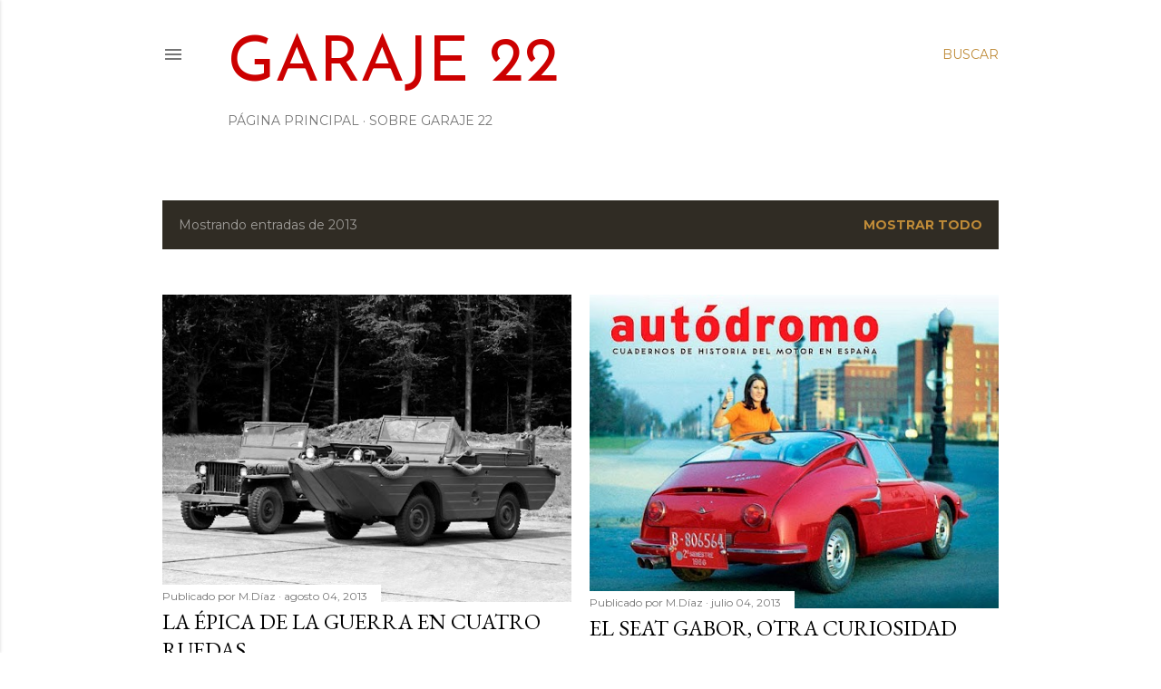

--- FILE ---
content_type: text/html; charset=UTF-8
request_url: https://www.garaje22.com/2013/
body_size: 42404
content:
<!DOCTYPE html>
<html dir='ltr' xmlns='http://www.w3.org/1999/xhtml' xmlns:b='http://www.google.com/2005/gml/b' xmlns:data='http://www.google.com/2005/gml/data' xmlns:expr='http://www.google.com/2005/gml/expr'>
<head>
<meta content='width=device-width, initial-scale=1' name='viewport'/>
<title>Garaje 22</title>
<meta content='text/html; charset=UTF-8' http-equiv='Content-Type'/>
<!-- Chrome, Firefox OS and Opera -->
<meta content='#ffffff' name='theme-color'/>
<!-- Windows Phone -->
<meta content='#ffffff' name='msapplication-navbutton-color'/>
<meta content='blogger' name='generator'/>
<link href='https://www.garaje22.com/favicon.ico' rel='icon' type='image/x-icon'/>
<link href='https://www.garaje22.com/2013/' rel='canonical'/>
<link rel="alternate" type="application/atom+xml" title="Garaje 22 - Atom" href="https://www.garaje22.com/feeds/posts/default" />
<link rel="alternate" type="application/rss+xml" title="Garaje 22 - RSS" href="https://www.garaje22.com/feeds/posts/default?alt=rss" />
<link rel="service.post" type="application/atom+xml" title="Garaje 22 - Atom" href="https://www.blogger.com/feeds/2955839014369201197/posts/default" />
<!--Can't find substitution for tag [blog.ieCssRetrofitLinks]-->
<meta content='https://www.garaje22.com/2013/' property='og:url'/>
<meta content='Garaje 22' property='og:title'/>
<meta content='' property='og:description'/>
<meta content='https://blogger.googleusercontent.com/img/b/R29vZ2xl/AVvXsEiy4lwUL-dlz6IL_IAGMlmwpb6UOqXj-FUBbyHIADfWgKPQVVOTmF2_4k7tM6EGxlW_WTSgXQEHxkvYhG5z5Ym5xijnY0kAylvNNRn7-TrmYeU_JKxA1u7R_pMgv015J_ZlfEsN1iPvUr8/w1200-h630-p-k-no-nu/Ford_GPA_and_GPW_1942.jpg' property='og:image'/>
<meta content='https://blogger.googleusercontent.com/img/b/R29vZ2xl/AVvXsEjWgzJq8kNvFjHWwFOZDbeQcKWwLTPLBQnHpTbEX2nB_eb1ii2OFU5plIODrcZ4IzEcM0MP3MqmS2ChypCHw_QdXu9wJ07ZfR9Vy5fTWvpdMmLRS_i5vvrxI1jLWQ4DspyhNoM2lb465VU/w1200-h630-p-k-no-nu/2B50EE3B712050CB4A1A1B50CB4A0C.jpg' property='og:image'/>
<meta content='https://blogger.googleusercontent.com/img/b/R29vZ2xl/AVvXsEjPtgmv596qNoVTS9iAbyvxi7j-haSLF6HqoIdkuRVN76eGK2dKJ_oeAUkmfu08Ccb0ZUsLq6rIXSPR99PFr7XMMmDnPjSX6SknslYZHPDOmBffUwSCghzeuLQsCwYFMx8-CkVMCT_JzUU/w1200-h630-p-k-no-nu/2012_f1_tyres_pirelli2.jpg' property='og:image'/>
<meta content='https://blogger.googleusercontent.com/img/b/R29vZ2xl/AVvXsEhrEY45wJ-VuK3niUxQd9C-jiYlhQopLXieC4M7SzjohC8rI9nOdWAN1TFuv5EVb5_CQaWmhyYKZm8kvrmo7Ddy0fA36M8Wv4IZhsuwwqlNhmz81hQcl-ANNE4RVcPXLsBnxZdo-p3I9s0/w1200-h630-p-k-no-nu/481317_493183447398442_1480551181_n.jpg' property='og:image'/>
<meta content='https://blogger.googleusercontent.com/img/b/R29vZ2xl/AVvXsEike0Fzfn12Qmqb2MYJgnvVPd81Jnv3YinbOb8F0XfUymNi5xvmp77YVsTKMS6Nc1y_K2JeDFT7TBaWtiZg2TN1vlR8qgLTYZ3gb8eGSTeHS6TRfbJRBqbiJ7wwrGP0ZcxA0GBunDFYb1M/w1200-h630-p-k-no-nu/ford_escort_coupe_7.jpg' property='og:image'/>
<meta content='https://blogger.googleusercontent.com/img/b/R29vZ2xl/AVvXsEgRHK0w-sSsUyTXCzYSkBv2X4ZyZXGMLCuyIZ3jUewAzBgBAuaQHUXI0BZV1pQUhGBIUl48E9tRK0miQs5HW9lLdKBrfvMOeGMseBfoKHlxm-X11Az4M-b3x6rH8AWvx5KVvg3FPRIlIeU/w1200-h630-p-k-no-nu/390248_10150353379650666_1311435088_n.jpg' property='og:image'/>
<meta content='https://blogger.googleusercontent.com/img/b/R29vZ2xl/AVvXsEjaLnO7OVdAPj9mG47_HyZyPYxLQom1a4muXKZeBGdw9LrxpI6JgUaP0iRjBzvevNNs3mTTc4qfLPs2WcOdYzSNnbhijBk7sAEoxpvkMjGwPvYC-xFhjh037cYnjS_P_I1zIxlYcHHauQY/w1200-h630-p-k-no-nu/Mercedes-Benz-300-SL-Coupe-F-Top-DO-1600x1200.jpg' property='og:image'/>
<meta content='https://blogger.googleusercontent.com/img/b/R29vZ2xl/AVvXsEg3-20Ye72SqkrykwxNyaWxHNY6JLzV9ADAsDPNpOekqeCOZrVSZuMmWMI5EApkDZep_CvNOMh956vK5eSlwF4WRHy4w6iAI7Z98_Dd6XSlTPt3DWow70T4-boFTUZM5A0WLxCrmkdaKAs/w1200-h630-p-k-no-nu/Honda_600.jpg' property='og:image'/>
<meta content='https://blogger.googleusercontent.com/img/b/R29vZ2xl/AVvXsEjmxm4XOljn6nzFvZCcrf2drzYtKofC74TiaWFQom_-hYNhRBraWrwe7SVJlBtbRn-38BR3-_F2Ke7DM6tLo-zisE9v6zuqd095qScMz2nqmgp_1EJCZDxtqizKM5h-FhmGxDPWnLggChM/w1200-h630-p-k-no-nu/Seat-ibiza-sxi-01.jpg' property='og:image'/>
<meta content='https://blogger.googleusercontent.com/img/b/R29vZ2xl/AVvXsEgXdKYl0QX48o3EPMC92VLKtRO967UnwTg6f94tLcKsa0L-Ip4HvkQbO7vvFT7oOrVprqvWKI2zdoS-eyodOimMkgPX5y7qFxMoH95rgrOFOesvXn-5JFZ2yOWpvPsoix-6VQ-CNF8Ehf0/w1200-h630-p-k-no-nu/a45amgredux16000002.jpg' property='og:image'/>
<meta content='https://blogger.googleusercontent.com/img/b/R29vZ2xl/AVvXsEg1tMCGJ3fcO48M5Lur5IXMoR3N5BvBedNFFhBZr2TtAb35TnzXA0gy0SELF1nvEF1FEHiDXj-Bym7pX5Q8ZCw5d0FfQ1NGgZa9xwZasSeA4OcoR6mraz1QNTmfu3EZ3OWW8Og9Hl3SR40/w1200-h630-p-k-no-nu/r26.jpg' property='og:image'/>
<meta content='https://blogger.googleusercontent.com/img/b/R29vZ2xl/AVvXsEjD8GQ3oevM5nCXP-YdgvodZ1svv3Tauj4shyphenhyphen5AIhJ6KXdMtTgoiJ6oqmYGL_NJzrxxdWhNC5bC8xMQu_LYQpPAEL4U8jUYfevsMw55q8Wj0uzNV7hXaD9SW5HsqOtHqBSUK8p47YVDR7s/w1200-h630-p-k-no-nu/isidoroebrof100me3.jpg' property='og:image'/>
<style type='text/css'>@font-face{font-family:'EB Garamond';font-style:normal;font-weight:400;font-display:swap;src:url(//fonts.gstatic.com/s/ebgaramond/v32/SlGDmQSNjdsmc35JDF1K5E55YMjF_7DPuGi-6_RkCY9_WamXgHlIbvw.woff2)format('woff2');unicode-range:U+0460-052F,U+1C80-1C8A,U+20B4,U+2DE0-2DFF,U+A640-A69F,U+FE2E-FE2F;}@font-face{font-family:'EB Garamond';font-style:normal;font-weight:400;font-display:swap;src:url(//fonts.gstatic.com/s/ebgaramond/v32/SlGDmQSNjdsmc35JDF1K5E55YMjF_7DPuGi-6_RkAI9_WamXgHlIbvw.woff2)format('woff2');unicode-range:U+0301,U+0400-045F,U+0490-0491,U+04B0-04B1,U+2116;}@font-face{font-family:'EB Garamond';font-style:normal;font-weight:400;font-display:swap;src:url(//fonts.gstatic.com/s/ebgaramond/v32/SlGDmQSNjdsmc35JDF1K5E55YMjF_7DPuGi-6_RkCI9_WamXgHlIbvw.woff2)format('woff2');unicode-range:U+1F00-1FFF;}@font-face{font-family:'EB Garamond';font-style:normal;font-weight:400;font-display:swap;src:url(//fonts.gstatic.com/s/ebgaramond/v32/SlGDmQSNjdsmc35JDF1K5E55YMjF_7DPuGi-6_RkB49_WamXgHlIbvw.woff2)format('woff2');unicode-range:U+0370-0377,U+037A-037F,U+0384-038A,U+038C,U+038E-03A1,U+03A3-03FF;}@font-face{font-family:'EB Garamond';font-style:normal;font-weight:400;font-display:swap;src:url(//fonts.gstatic.com/s/ebgaramond/v32/SlGDmQSNjdsmc35JDF1K5E55YMjF_7DPuGi-6_RkC49_WamXgHlIbvw.woff2)format('woff2');unicode-range:U+0102-0103,U+0110-0111,U+0128-0129,U+0168-0169,U+01A0-01A1,U+01AF-01B0,U+0300-0301,U+0303-0304,U+0308-0309,U+0323,U+0329,U+1EA0-1EF9,U+20AB;}@font-face{font-family:'EB Garamond';font-style:normal;font-weight:400;font-display:swap;src:url(//fonts.gstatic.com/s/ebgaramond/v32/SlGDmQSNjdsmc35JDF1K5E55YMjF_7DPuGi-6_RkCo9_WamXgHlIbvw.woff2)format('woff2');unicode-range:U+0100-02BA,U+02BD-02C5,U+02C7-02CC,U+02CE-02D7,U+02DD-02FF,U+0304,U+0308,U+0329,U+1D00-1DBF,U+1E00-1E9F,U+1EF2-1EFF,U+2020,U+20A0-20AB,U+20AD-20C0,U+2113,U+2C60-2C7F,U+A720-A7FF;}@font-face{font-family:'EB Garamond';font-style:normal;font-weight:400;font-display:swap;src:url(//fonts.gstatic.com/s/ebgaramond/v32/SlGDmQSNjdsmc35JDF1K5E55YMjF_7DPuGi-6_RkBI9_WamXgHlI.woff2)format('woff2');unicode-range:U+0000-00FF,U+0131,U+0152-0153,U+02BB-02BC,U+02C6,U+02DA,U+02DC,U+0304,U+0308,U+0329,U+2000-206F,U+20AC,U+2122,U+2191,U+2193,U+2212,U+2215,U+FEFF,U+FFFD;}@font-face{font-family:'Josefin Sans';font-style:normal;font-weight:400;font-display:swap;src:url(//fonts.gstatic.com/s/josefinsans/v34/Qw3PZQNVED7rKGKxtqIqX5E-AVSJrOCfjY46_DjQbMlhLybpUVzEEaq2.woff2)format('woff2');unicode-range:U+0102-0103,U+0110-0111,U+0128-0129,U+0168-0169,U+01A0-01A1,U+01AF-01B0,U+0300-0301,U+0303-0304,U+0308-0309,U+0323,U+0329,U+1EA0-1EF9,U+20AB;}@font-face{font-family:'Josefin Sans';font-style:normal;font-weight:400;font-display:swap;src:url(//fonts.gstatic.com/s/josefinsans/v34/Qw3PZQNVED7rKGKxtqIqX5E-AVSJrOCfjY46_DjQbMhhLybpUVzEEaq2.woff2)format('woff2');unicode-range:U+0100-02BA,U+02BD-02C5,U+02C7-02CC,U+02CE-02D7,U+02DD-02FF,U+0304,U+0308,U+0329,U+1D00-1DBF,U+1E00-1E9F,U+1EF2-1EFF,U+2020,U+20A0-20AB,U+20AD-20C0,U+2113,U+2C60-2C7F,U+A720-A7FF;}@font-face{font-family:'Josefin Sans';font-style:normal;font-weight:400;font-display:swap;src:url(//fonts.gstatic.com/s/josefinsans/v34/Qw3PZQNVED7rKGKxtqIqX5E-AVSJrOCfjY46_DjQbMZhLybpUVzEEQ.woff2)format('woff2');unicode-range:U+0000-00FF,U+0131,U+0152-0153,U+02BB-02BC,U+02C6,U+02DA,U+02DC,U+0304,U+0308,U+0329,U+2000-206F,U+20AC,U+2122,U+2191,U+2193,U+2212,U+2215,U+FEFF,U+FFFD;}@font-face{font-family:'Lato';font-style:normal;font-weight:300;font-display:swap;src:url(//fonts.gstatic.com/s/lato/v25/S6u9w4BMUTPHh7USSwaPGQ3q5d0N7w.woff2)format('woff2');unicode-range:U+0100-02BA,U+02BD-02C5,U+02C7-02CC,U+02CE-02D7,U+02DD-02FF,U+0304,U+0308,U+0329,U+1D00-1DBF,U+1E00-1E9F,U+1EF2-1EFF,U+2020,U+20A0-20AB,U+20AD-20C0,U+2113,U+2C60-2C7F,U+A720-A7FF;}@font-face{font-family:'Lato';font-style:normal;font-weight:300;font-display:swap;src:url(//fonts.gstatic.com/s/lato/v25/S6u9w4BMUTPHh7USSwiPGQ3q5d0.woff2)format('woff2');unicode-range:U+0000-00FF,U+0131,U+0152-0153,U+02BB-02BC,U+02C6,U+02DA,U+02DC,U+0304,U+0308,U+0329,U+2000-206F,U+20AC,U+2122,U+2191,U+2193,U+2212,U+2215,U+FEFF,U+FFFD;}@font-face{font-family:'Lato';font-style:normal;font-weight:400;font-display:swap;src:url(//fonts.gstatic.com/s/lato/v25/S6uyw4BMUTPHjxAwXiWtFCfQ7A.woff2)format('woff2');unicode-range:U+0100-02BA,U+02BD-02C5,U+02C7-02CC,U+02CE-02D7,U+02DD-02FF,U+0304,U+0308,U+0329,U+1D00-1DBF,U+1E00-1E9F,U+1EF2-1EFF,U+2020,U+20A0-20AB,U+20AD-20C0,U+2113,U+2C60-2C7F,U+A720-A7FF;}@font-face{font-family:'Lato';font-style:normal;font-weight:400;font-display:swap;src:url(//fonts.gstatic.com/s/lato/v25/S6uyw4BMUTPHjx4wXiWtFCc.woff2)format('woff2');unicode-range:U+0000-00FF,U+0131,U+0152-0153,U+02BB-02BC,U+02C6,U+02DA,U+02DC,U+0304,U+0308,U+0329,U+2000-206F,U+20AC,U+2122,U+2191,U+2193,U+2212,U+2215,U+FEFF,U+FFFD;}@font-face{font-family:'Lato';font-style:normal;font-weight:700;font-display:swap;src:url(//fonts.gstatic.com/s/lato/v25/S6u9w4BMUTPHh6UVSwaPGQ3q5d0N7w.woff2)format('woff2');unicode-range:U+0100-02BA,U+02BD-02C5,U+02C7-02CC,U+02CE-02D7,U+02DD-02FF,U+0304,U+0308,U+0329,U+1D00-1DBF,U+1E00-1E9F,U+1EF2-1EFF,U+2020,U+20A0-20AB,U+20AD-20C0,U+2113,U+2C60-2C7F,U+A720-A7FF;}@font-face{font-family:'Lato';font-style:normal;font-weight:700;font-display:swap;src:url(//fonts.gstatic.com/s/lato/v25/S6u9w4BMUTPHh6UVSwiPGQ3q5d0.woff2)format('woff2');unicode-range:U+0000-00FF,U+0131,U+0152-0153,U+02BB-02BC,U+02C6,U+02DA,U+02DC,U+0304,U+0308,U+0329,U+2000-206F,U+20AC,U+2122,U+2191,U+2193,U+2212,U+2215,U+FEFF,U+FFFD;}@font-face{font-family:'Lora';font-style:normal;font-weight:400;font-display:swap;src:url(//fonts.gstatic.com/s/lora/v37/0QI6MX1D_JOuGQbT0gvTJPa787weuxJMkq18ndeYxZ2JTg.woff2)format('woff2');unicode-range:U+0460-052F,U+1C80-1C8A,U+20B4,U+2DE0-2DFF,U+A640-A69F,U+FE2E-FE2F;}@font-face{font-family:'Lora';font-style:normal;font-weight:400;font-display:swap;src:url(//fonts.gstatic.com/s/lora/v37/0QI6MX1D_JOuGQbT0gvTJPa787weuxJFkq18ndeYxZ2JTg.woff2)format('woff2');unicode-range:U+0301,U+0400-045F,U+0490-0491,U+04B0-04B1,U+2116;}@font-face{font-family:'Lora';font-style:normal;font-weight:400;font-display:swap;src:url(//fonts.gstatic.com/s/lora/v37/0QI6MX1D_JOuGQbT0gvTJPa787weuxI9kq18ndeYxZ2JTg.woff2)format('woff2');unicode-range:U+0302-0303,U+0305,U+0307-0308,U+0310,U+0312,U+0315,U+031A,U+0326-0327,U+032C,U+032F-0330,U+0332-0333,U+0338,U+033A,U+0346,U+034D,U+0391-03A1,U+03A3-03A9,U+03B1-03C9,U+03D1,U+03D5-03D6,U+03F0-03F1,U+03F4-03F5,U+2016-2017,U+2034-2038,U+203C,U+2040,U+2043,U+2047,U+2050,U+2057,U+205F,U+2070-2071,U+2074-208E,U+2090-209C,U+20D0-20DC,U+20E1,U+20E5-20EF,U+2100-2112,U+2114-2115,U+2117-2121,U+2123-214F,U+2190,U+2192,U+2194-21AE,U+21B0-21E5,U+21F1-21F2,U+21F4-2211,U+2213-2214,U+2216-22FF,U+2308-230B,U+2310,U+2319,U+231C-2321,U+2336-237A,U+237C,U+2395,U+239B-23B7,U+23D0,U+23DC-23E1,U+2474-2475,U+25AF,U+25B3,U+25B7,U+25BD,U+25C1,U+25CA,U+25CC,U+25FB,U+266D-266F,U+27C0-27FF,U+2900-2AFF,U+2B0E-2B11,U+2B30-2B4C,U+2BFE,U+3030,U+FF5B,U+FF5D,U+1D400-1D7FF,U+1EE00-1EEFF;}@font-face{font-family:'Lora';font-style:normal;font-weight:400;font-display:swap;src:url(//fonts.gstatic.com/s/lora/v37/0QI6MX1D_JOuGQbT0gvTJPa787weuxIvkq18ndeYxZ2JTg.woff2)format('woff2');unicode-range:U+0001-000C,U+000E-001F,U+007F-009F,U+20DD-20E0,U+20E2-20E4,U+2150-218F,U+2190,U+2192,U+2194-2199,U+21AF,U+21E6-21F0,U+21F3,U+2218-2219,U+2299,U+22C4-22C6,U+2300-243F,U+2440-244A,U+2460-24FF,U+25A0-27BF,U+2800-28FF,U+2921-2922,U+2981,U+29BF,U+29EB,U+2B00-2BFF,U+4DC0-4DFF,U+FFF9-FFFB,U+10140-1018E,U+10190-1019C,U+101A0,U+101D0-101FD,U+102E0-102FB,U+10E60-10E7E,U+1D2C0-1D2D3,U+1D2E0-1D37F,U+1F000-1F0FF,U+1F100-1F1AD,U+1F1E6-1F1FF,U+1F30D-1F30F,U+1F315,U+1F31C,U+1F31E,U+1F320-1F32C,U+1F336,U+1F378,U+1F37D,U+1F382,U+1F393-1F39F,U+1F3A7-1F3A8,U+1F3AC-1F3AF,U+1F3C2,U+1F3C4-1F3C6,U+1F3CA-1F3CE,U+1F3D4-1F3E0,U+1F3ED,U+1F3F1-1F3F3,U+1F3F5-1F3F7,U+1F408,U+1F415,U+1F41F,U+1F426,U+1F43F,U+1F441-1F442,U+1F444,U+1F446-1F449,U+1F44C-1F44E,U+1F453,U+1F46A,U+1F47D,U+1F4A3,U+1F4B0,U+1F4B3,U+1F4B9,U+1F4BB,U+1F4BF,U+1F4C8-1F4CB,U+1F4D6,U+1F4DA,U+1F4DF,U+1F4E3-1F4E6,U+1F4EA-1F4ED,U+1F4F7,U+1F4F9-1F4FB,U+1F4FD-1F4FE,U+1F503,U+1F507-1F50B,U+1F50D,U+1F512-1F513,U+1F53E-1F54A,U+1F54F-1F5FA,U+1F610,U+1F650-1F67F,U+1F687,U+1F68D,U+1F691,U+1F694,U+1F698,U+1F6AD,U+1F6B2,U+1F6B9-1F6BA,U+1F6BC,U+1F6C6-1F6CF,U+1F6D3-1F6D7,U+1F6E0-1F6EA,U+1F6F0-1F6F3,U+1F6F7-1F6FC,U+1F700-1F7FF,U+1F800-1F80B,U+1F810-1F847,U+1F850-1F859,U+1F860-1F887,U+1F890-1F8AD,U+1F8B0-1F8BB,U+1F8C0-1F8C1,U+1F900-1F90B,U+1F93B,U+1F946,U+1F984,U+1F996,U+1F9E9,U+1FA00-1FA6F,U+1FA70-1FA7C,U+1FA80-1FA89,U+1FA8F-1FAC6,U+1FACE-1FADC,U+1FADF-1FAE9,U+1FAF0-1FAF8,U+1FB00-1FBFF;}@font-face{font-family:'Lora';font-style:normal;font-weight:400;font-display:swap;src:url(//fonts.gstatic.com/s/lora/v37/0QI6MX1D_JOuGQbT0gvTJPa787weuxJOkq18ndeYxZ2JTg.woff2)format('woff2');unicode-range:U+0102-0103,U+0110-0111,U+0128-0129,U+0168-0169,U+01A0-01A1,U+01AF-01B0,U+0300-0301,U+0303-0304,U+0308-0309,U+0323,U+0329,U+1EA0-1EF9,U+20AB;}@font-face{font-family:'Lora';font-style:normal;font-weight:400;font-display:swap;src:url(//fonts.gstatic.com/s/lora/v37/0QI6MX1D_JOuGQbT0gvTJPa787weuxJPkq18ndeYxZ2JTg.woff2)format('woff2');unicode-range:U+0100-02BA,U+02BD-02C5,U+02C7-02CC,U+02CE-02D7,U+02DD-02FF,U+0304,U+0308,U+0329,U+1D00-1DBF,U+1E00-1E9F,U+1EF2-1EFF,U+2020,U+20A0-20AB,U+20AD-20C0,U+2113,U+2C60-2C7F,U+A720-A7FF;}@font-face{font-family:'Lora';font-style:normal;font-weight:400;font-display:swap;src:url(//fonts.gstatic.com/s/lora/v37/0QI6MX1D_JOuGQbT0gvTJPa787weuxJBkq18ndeYxZ0.woff2)format('woff2');unicode-range:U+0000-00FF,U+0131,U+0152-0153,U+02BB-02BC,U+02C6,U+02DA,U+02DC,U+0304,U+0308,U+0329,U+2000-206F,U+20AC,U+2122,U+2191,U+2193,U+2212,U+2215,U+FEFF,U+FFFD;}@font-face{font-family:'Montserrat';font-style:normal;font-weight:400;font-display:swap;src:url(//fonts.gstatic.com/s/montserrat/v31/JTUSjIg1_i6t8kCHKm459WRhyyTh89ZNpQ.woff2)format('woff2');unicode-range:U+0460-052F,U+1C80-1C8A,U+20B4,U+2DE0-2DFF,U+A640-A69F,U+FE2E-FE2F;}@font-face{font-family:'Montserrat';font-style:normal;font-weight:400;font-display:swap;src:url(//fonts.gstatic.com/s/montserrat/v31/JTUSjIg1_i6t8kCHKm459W1hyyTh89ZNpQ.woff2)format('woff2');unicode-range:U+0301,U+0400-045F,U+0490-0491,U+04B0-04B1,U+2116;}@font-face{font-family:'Montserrat';font-style:normal;font-weight:400;font-display:swap;src:url(//fonts.gstatic.com/s/montserrat/v31/JTUSjIg1_i6t8kCHKm459WZhyyTh89ZNpQ.woff2)format('woff2');unicode-range:U+0102-0103,U+0110-0111,U+0128-0129,U+0168-0169,U+01A0-01A1,U+01AF-01B0,U+0300-0301,U+0303-0304,U+0308-0309,U+0323,U+0329,U+1EA0-1EF9,U+20AB;}@font-face{font-family:'Montserrat';font-style:normal;font-weight:400;font-display:swap;src:url(//fonts.gstatic.com/s/montserrat/v31/JTUSjIg1_i6t8kCHKm459WdhyyTh89ZNpQ.woff2)format('woff2');unicode-range:U+0100-02BA,U+02BD-02C5,U+02C7-02CC,U+02CE-02D7,U+02DD-02FF,U+0304,U+0308,U+0329,U+1D00-1DBF,U+1E00-1E9F,U+1EF2-1EFF,U+2020,U+20A0-20AB,U+20AD-20C0,U+2113,U+2C60-2C7F,U+A720-A7FF;}@font-face{font-family:'Montserrat';font-style:normal;font-weight:400;font-display:swap;src:url(//fonts.gstatic.com/s/montserrat/v31/JTUSjIg1_i6t8kCHKm459WlhyyTh89Y.woff2)format('woff2');unicode-range:U+0000-00FF,U+0131,U+0152-0153,U+02BB-02BC,U+02C6,U+02DA,U+02DC,U+0304,U+0308,U+0329,U+2000-206F,U+20AC,U+2122,U+2191,U+2193,U+2212,U+2215,U+FEFF,U+FFFD;}@font-face{font-family:'Montserrat';font-style:normal;font-weight:700;font-display:swap;src:url(//fonts.gstatic.com/s/montserrat/v31/JTUSjIg1_i6t8kCHKm459WRhyyTh89ZNpQ.woff2)format('woff2');unicode-range:U+0460-052F,U+1C80-1C8A,U+20B4,U+2DE0-2DFF,U+A640-A69F,U+FE2E-FE2F;}@font-face{font-family:'Montserrat';font-style:normal;font-weight:700;font-display:swap;src:url(//fonts.gstatic.com/s/montserrat/v31/JTUSjIg1_i6t8kCHKm459W1hyyTh89ZNpQ.woff2)format('woff2');unicode-range:U+0301,U+0400-045F,U+0490-0491,U+04B0-04B1,U+2116;}@font-face{font-family:'Montserrat';font-style:normal;font-weight:700;font-display:swap;src:url(//fonts.gstatic.com/s/montserrat/v31/JTUSjIg1_i6t8kCHKm459WZhyyTh89ZNpQ.woff2)format('woff2');unicode-range:U+0102-0103,U+0110-0111,U+0128-0129,U+0168-0169,U+01A0-01A1,U+01AF-01B0,U+0300-0301,U+0303-0304,U+0308-0309,U+0323,U+0329,U+1EA0-1EF9,U+20AB;}@font-face{font-family:'Montserrat';font-style:normal;font-weight:700;font-display:swap;src:url(//fonts.gstatic.com/s/montserrat/v31/JTUSjIg1_i6t8kCHKm459WdhyyTh89ZNpQ.woff2)format('woff2');unicode-range:U+0100-02BA,U+02BD-02C5,U+02C7-02CC,U+02CE-02D7,U+02DD-02FF,U+0304,U+0308,U+0329,U+1D00-1DBF,U+1E00-1E9F,U+1EF2-1EFF,U+2020,U+20A0-20AB,U+20AD-20C0,U+2113,U+2C60-2C7F,U+A720-A7FF;}@font-face{font-family:'Montserrat';font-style:normal;font-weight:700;font-display:swap;src:url(//fonts.gstatic.com/s/montserrat/v31/JTUSjIg1_i6t8kCHKm459WlhyyTh89Y.woff2)format('woff2');unicode-range:U+0000-00FF,U+0131,U+0152-0153,U+02BB-02BC,U+02C6,U+02DA,U+02DC,U+0304,U+0308,U+0329,U+2000-206F,U+20AC,U+2122,U+2191,U+2193,U+2212,U+2215,U+FEFF,U+FFFD;}</style>
<style id='page-skin-1' type='text/css'><!--
/*! normalize.css v3.0.1 | MIT License | git.io/normalize */html{font-family:sans-serif;-ms-text-size-adjust:100%;-webkit-text-size-adjust:100%}body{margin:0}article,aside,details,figcaption,figure,footer,header,hgroup,main,nav,section,summary{display:block}audio,canvas,progress,video{display:inline-block;vertical-align:baseline}audio:not([controls]){display:none;height:0}[hidden],template{display:none}a{background:transparent}a:active,a:hover{outline:0}abbr[title]{border-bottom:1px dotted}b,strong{font-weight:bold}dfn{font-style:italic}h1{font-size:2em;margin:.67em 0}mark{background:#ff0;color:#000}small{font-size:80%}sub,sup{font-size:75%;line-height:0;position:relative;vertical-align:baseline}sup{top:-0.5em}sub{bottom:-0.25em}img{border:0}svg:not(:root){overflow:hidden}figure{margin:1em 40px}hr{-moz-box-sizing:content-box;box-sizing:content-box;height:0}pre{overflow:auto}code,kbd,pre,samp{font-family:monospace,monospace;font-size:1em}button,input,optgroup,select,textarea{color:inherit;font:inherit;margin:0}button{overflow:visible}button,select{text-transform:none}button,html input[type="button"],input[type="reset"],input[type="submit"]{-webkit-appearance:button;cursor:pointer}button[disabled],html input[disabled]{cursor:default}button::-moz-focus-inner,input::-moz-focus-inner{border:0;padding:0}input{line-height:normal}input[type="checkbox"],input[type="radio"]{box-sizing:border-box;padding:0}input[type="number"]::-webkit-inner-spin-button,input[type="number"]::-webkit-outer-spin-button{height:auto}input[type="search"]{-webkit-appearance:textfield;-moz-box-sizing:content-box;-webkit-box-sizing:content-box;box-sizing:content-box}input[type="search"]::-webkit-search-cancel-button,input[type="search"]::-webkit-search-decoration{-webkit-appearance:none}fieldset{border:1px solid #c0c0c0;margin:0 2px;padding:.35em .625em .75em}legend{border:0;padding:0}textarea{overflow:auto}optgroup{font-weight:bold}table{border-collapse:collapse;border-spacing:0}td,th{padding:0}
/*!************************************************
* Blogger Template Style
* Name: Soho
**************************************************/
body{
overflow-wrap:break-word;
word-break:break-word;
word-wrap:break-word
}
.hidden{
display:none
}
.invisible{
visibility:hidden
}
.container::after,.float-container::after{
clear:both;
content:'';
display:table
}
.clearboth{
clear:both
}
#comments .comment .comment-actions,.subscribe-popup .FollowByEmail .follow-by-email-submit{
background:0 0;
border:0;
box-shadow:none;
color:#bf8b38;
cursor:pointer;
font-size:14px;
font-weight:700;
outline:0;
text-decoration:none;
text-transform:uppercase;
width:auto
}
.dim-overlay{
background-color:rgba(0,0,0,.54);
height:100vh;
left:0;
position:fixed;
top:0;
width:100%
}
#sharing-dim-overlay{
background-color:transparent
}
input::-ms-clear{
display:none
}
.blogger-logo,.svg-icon-24.blogger-logo{
fill:#ff9800;
opacity:1
}
.loading-spinner-large{
-webkit-animation:mspin-rotate 1.568s infinite linear;
animation:mspin-rotate 1.568s infinite linear;
height:48px;
overflow:hidden;
position:absolute;
width:48px;
z-index:200
}
.loading-spinner-large>div{
-webkit-animation:mspin-revrot 5332ms infinite steps(4);
animation:mspin-revrot 5332ms infinite steps(4)
}
.loading-spinner-large>div>div{
-webkit-animation:mspin-singlecolor-large-film 1333ms infinite steps(81);
animation:mspin-singlecolor-large-film 1333ms infinite steps(81);
background-size:100%;
height:48px;
width:3888px
}
.mspin-black-large>div>div,.mspin-grey_54-large>div>div{
background-image:url(https://www.blogblog.com/indie/mspin_black_large.svg)
}
.mspin-white-large>div>div{
background-image:url(https://www.blogblog.com/indie/mspin_white_large.svg)
}
.mspin-grey_54-large{
opacity:.54
}
@-webkit-keyframes mspin-singlecolor-large-film{
from{
-webkit-transform:translateX(0);
transform:translateX(0)
}
to{
-webkit-transform:translateX(-3888px);
transform:translateX(-3888px)
}
}
@keyframes mspin-singlecolor-large-film{
from{
-webkit-transform:translateX(0);
transform:translateX(0)
}
to{
-webkit-transform:translateX(-3888px);
transform:translateX(-3888px)
}
}
@-webkit-keyframes mspin-rotate{
from{
-webkit-transform:rotate(0);
transform:rotate(0)
}
to{
-webkit-transform:rotate(360deg);
transform:rotate(360deg)
}
}
@keyframes mspin-rotate{
from{
-webkit-transform:rotate(0);
transform:rotate(0)
}
to{
-webkit-transform:rotate(360deg);
transform:rotate(360deg)
}
}
@-webkit-keyframes mspin-revrot{
from{
-webkit-transform:rotate(0);
transform:rotate(0)
}
to{
-webkit-transform:rotate(-360deg);
transform:rotate(-360deg)
}
}
@keyframes mspin-revrot{
from{
-webkit-transform:rotate(0);
transform:rotate(0)
}
to{
-webkit-transform:rotate(-360deg);
transform:rotate(-360deg)
}
}
.skip-navigation{
background-color:#fff;
box-sizing:border-box;
color:#000;
display:block;
height:0;
left:0;
line-height:50px;
overflow:hidden;
padding-top:0;
position:fixed;
text-align:center;
top:0;
-webkit-transition:box-shadow .3s,height .3s,padding-top .3s;
transition:box-shadow .3s,height .3s,padding-top .3s;
width:100%;
z-index:900
}
.skip-navigation:focus{
box-shadow:0 4px 5px 0 rgba(0,0,0,.14),0 1px 10px 0 rgba(0,0,0,.12),0 2px 4px -1px rgba(0,0,0,.2);
height:50px
}
#main{
outline:0
}
.main-heading{
position:absolute;
clip:rect(1px,1px,1px,1px);
padding:0;
border:0;
height:1px;
width:1px;
overflow:hidden
}
.Attribution{
margin-top:1em;
text-align:center
}
.Attribution .blogger img,.Attribution .blogger svg{
vertical-align:bottom
}
.Attribution .blogger img{
margin-right:.5em
}
.Attribution div{
line-height:24px;
margin-top:.5em
}
.Attribution .copyright,.Attribution .image-attribution{
font-size:.7em;
margin-top:1.5em
}
.BLOG_mobile_video_class{
display:none
}
.bg-photo{
background-attachment:scroll!important
}
body .CSS_LIGHTBOX{
z-index:900
}
.extendable .show-less,.extendable .show-more{
border-color:#bf8b38;
color:#bf8b38;
margin-top:8px
}
.extendable .show-less.hidden,.extendable .show-more.hidden{
display:none
}
.inline-ad{
display:none;
max-width:100%;
overflow:hidden
}
.adsbygoogle{
display:block
}
#cookieChoiceInfo{
bottom:0;
top:auto
}
iframe.b-hbp-video{
border:0
}
.post-body img{
max-width:100%
}
.post-body iframe{
max-width:100%
}
.post-body a[imageanchor="1"]{
display:inline-block
}
.byline{
margin-right:1em
}
.byline:last-child{
margin-right:0
}
.link-copied-dialog{
max-width:520px;
outline:0
}
.link-copied-dialog .modal-dialog-buttons{
margin-top:8px
}
.link-copied-dialog .goog-buttonset-default{
background:0 0;
border:0
}
.link-copied-dialog .goog-buttonset-default:focus{
outline:0
}
.paging-control-container{
margin-bottom:16px
}
.paging-control-container .paging-control{
display:inline-block
}
.paging-control-container .comment-range-text::after,.paging-control-container .paging-control{
color:#bf8b38
}
.paging-control-container .comment-range-text,.paging-control-container .paging-control{
margin-right:8px
}
.paging-control-container .comment-range-text::after,.paging-control-container .paging-control::after{
content:'\00B7';
cursor:default;
padding-left:8px;
pointer-events:none
}
.paging-control-container .comment-range-text:last-child::after,.paging-control-container .paging-control:last-child::after{
content:none
}
.byline.reactions iframe{
height:20px
}
.b-notification{
color:#000;
background-color:#fff;
border-bottom:solid 1px #000;
box-sizing:border-box;
padding:16px 32px;
text-align:center
}
.b-notification.visible{
-webkit-transition:margin-top .3s cubic-bezier(.4,0,.2,1);
transition:margin-top .3s cubic-bezier(.4,0,.2,1)
}
.b-notification.invisible{
position:absolute
}
.b-notification-close{
position:absolute;
right:8px;
top:8px
}
.no-posts-message{
line-height:40px;
text-align:center
}
@media screen and (max-width:1162px){
body.item-view .post-body a[imageanchor="1"][style*="float: left;"],body.item-view .post-body a[imageanchor="1"][style*="float: right;"]{
float:none!important;
clear:none!important
}
body.item-view .post-body a[imageanchor="1"] img{
display:block;
height:auto;
margin:0 auto
}
body.item-view .post-body>.separator:first-child>a[imageanchor="1"]:first-child{
margin-top:20px
}
.post-body a[imageanchor]{
display:block
}
body.item-view .post-body a[imageanchor="1"]{
margin-left:0!important;
margin-right:0!important
}
body.item-view .post-body a[imageanchor="1"]+a[imageanchor="1"]{
margin-top:16px
}
}
.item-control{
display:none
}
#comments{
border-top:1px dashed rgba(0,0,0,.54);
margin-top:20px;
padding:20px
}
#comments .comment-thread ol{
margin:0;
padding-left:0;
padding-left:0
}
#comments .comment .comment-replybox-single,#comments .comment-thread .comment-replies{
margin-left:60px
}
#comments .comment-thread .thread-count{
display:none
}
#comments .comment{
list-style-type:none;
padding:0 0 30px;
position:relative
}
#comments .comment .comment{
padding-bottom:8px
}
.comment .avatar-image-container{
position:absolute
}
.comment .avatar-image-container img{
border-radius:50%
}
.avatar-image-container svg,.comment .avatar-image-container .avatar-icon{
border-radius:50%;
border:solid 1px #000000;
box-sizing:border-box;
fill:#000000;
height:35px;
margin:0;
padding:7px;
width:35px
}
.comment .comment-block{
margin-top:10px;
margin-left:60px;
padding-bottom:0
}
#comments .comment-author-header-wrapper{
margin-left:40px
}
#comments .comment .thread-expanded .comment-block{
padding-bottom:20px
}
#comments .comment .comment-header .user,#comments .comment .comment-header .user a{
color:#000000;
font-style:normal;
font-weight:700
}
#comments .comment .comment-actions{
bottom:0;
margin-bottom:15px;
position:absolute
}
#comments .comment .comment-actions>*{
margin-right:8px
}
#comments .comment .comment-header .datetime{
bottom:0;
color:rgba(0, 0, 0, 0.54);
display:inline-block;
font-size:13px;
font-style:italic;
margin-left:8px
}
#comments .comment .comment-footer .comment-timestamp a,#comments .comment .comment-header .datetime a{
color:rgba(0, 0, 0, 0.54)
}
#comments .comment .comment-content,.comment .comment-body{
margin-top:12px;
word-break:break-word
}
.comment-body{
margin-bottom:12px
}
#comments.embed[data-num-comments="0"]{
border:0;
margin-top:0;
padding-top:0
}
#comments.embed[data-num-comments="0"] #comment-post-message,#comments.embed[data-num-comments="0"] div.comment-form>p,#comments.embed[data-num-comments="0"] p.comment-footer{
display:none
}
#comment-editor-src{
display:none
}
.comments .comments-content .loadmore.loaded{
max-height:0;
opacity:0;
overflow:hidden
}
.extendable .remaining-items{
height:0;
overflow:hidden;
-webkit-transition:height .3s cubic-bezier(.4,0,.2,1);
transition:height .3s cubic-bezier(.4,0,.2,1)
}
.extendable .remaining-items.expanded{
height:auto
}
.svg-icon-24,.svg-icon-24-button{
cursor:pointer;
height:24px;
width:24px;
min-width:24px
}
.touch-icon{
margin:-12px;
padding:12px
}
.touch-icon:active,.touch-icon:focus{
background-color:rgba(153,153,153,.4);
border-radius:50%
}
svg:not(:root).touch-icon{
overflow:visible
}
html[dir=rtl] .rtl-reversible-icon{
-webkit-transform:scaleX(-1);
-ms-transform:scaleX(-1);
transform:scaleX(-1)
}
.svg-icon-24-button,.touch-icon-button{
background:0 0;
border:0;
margin:0;
outline:0;
padding:0
}
.touch-icon-button .touch-icon:active,.touch-icon-button .touch-icon:focus{
background-color:transparent
}
.touch-icon-button:active .touch-icon,.touch-icon-button:focus .touch-icon{
background-color:rgba(153,153,153,.4);
border-radius:50%
}
.Profile .default-avatar-wrapper .avatar-icon{
border-radius:50%;
border:solid 1px #000000;
box-sizing:border-box;
fill:#000000;
margin:0
}
.Profile .individual .default-avatar-wrapper .avatar-icon{
padding:25px
}
.Profile .individual .avatar-icon,.Profile .individual .profile-img{
height:120px;
width:120px
}
.Profile .team .default-avatar-wrapper .avatar-icon{
padding:8px
}
.Profile .team .avatar-icon,.Profile .team .default-avatar-wrapper,.Profile .team .profile-img{
height:40px;
width:40px
}
.snippet-container{
margin:0;
position:relative;
overflow:hidden
}
.snippet-fade{
bottom:0;
box-sizing:border-box;
position:absolute;
width:96px
}
.snippet-fade{
right:0
}
.snippet-fade:after{
content:'\2026'
}
.snippet-fade:after{
float:right
}
.centered-top-container.sticky{
left:0;
position:fixed;
right:0;
top:0;
width:auto;
z-index:50;
-webkit-transition-property:opacity,-webkit-transform;
transition-property:opacity,-webkit-transform;
transition-property:transform,opacity;
transition-property:transform,opacity,-webkit-transform;
-webkit-transition-duration:.2s;
transition-duration:.2s;
-webkit-transition-timing-function:cubic-bezier(.4,0,.2,1);
transition-timing-function:cubic-bezier(.4,0,.2,1)
}
.centered-top-placeholder{
display:none
}
.collapsed-header .centered-top-placeholder{
display:block
}
.centered-top-container .Header .replaced h1,.centered-top-placeholder .Header .replaced h1{
display:none
}
.centered-top-container.sticky .Header .replaced h1{
display:block
}
.centered-top-container.sticky .Header .header-widget{
background:0 0
}
.centered-top-container.sticky .Header .header-image-wrapper{
display:none
}
.centered-top-container img,.centered-top-placeholder img{
max-width:100%
}
.collapsible{
-webkit-transition:height .3s cubic-bezier(.4,0,.2,1);
transition:height .3s cubic-bezier(.4,0,.2,1)
}
.collapsible,.collapsible>summary{
display:block;
overflow:hidden
}
.collapsible>:not(summary){
display:none
}
.collapsible[open]>:not(summary){
display:block
}
.collapsible:focus,.collapsible>summary:focus{
outline:0
}
.collapsible>summary{
cursor:pointer;
display:block;
padding:0
}
.collapsible:focus>summary,.collapsible>summary:focus{
background-color:transparent
}
.collapsible>summary::-webkit-details-marker{
display:none
}
.collapsible-title{
-webkit-box-align:center;
-webkit-align-items:center;
-ms-flex-align:center;
align-items:center;
display:-webkit-box;
display:-webkit-flex;
display:-ms-flexbox;
display:flex
}
.collapsible-title .title{
-webkit-box-flex:1;
-webkit-flex:1 1 auto;
-ms-flex:1 1 auto;
flex:1 1 auto;
-webkit-box-ordinal-group:1;
-webkit-order:0;
-ms-flex-order:0;
order:0;
overflow:hidden;
text-overflow:ellipsis;
white-space:nowrap
}
.collapsible-title .chevron-down,.collapsible[open] .collapsible-title .chevron-up{
display:block
}
.collapsible-title .chevron-up,.collapsible[open] .collapsible-title .chevron-down{
display:none
}
.flat-button{
cursor:pointer;
display:inline-block;
font-weight:700;
text-transform:uppercase;
border-radius:2px;
padding:8px;
margin:-8px
}
.flat-icon-button{
background:0 0;
border:0;
margin:0;
outline:0;
padding:0;
margin:-12px;
padding:12px;
cursor:pointer;
box-sizing:content-box;
display:inline-block;
line-height:0
}
.flat-icon-button,.flat-icon-button .splash-wrapper{
border-radius:50%
}
.flat-icon-button .splash.animate{
-webkit-animation-duration:.3s;
animation-duration:.3s
}
.overflowable-container{
max-height:28px;
overflow:hidden;
position:relative
}
.overflow-button{
cursor:pointer
}
#overflowable-dim-overlay{
background:0 0
}
.overflow-popup{
box-shadow:0 2px 2px 0 rgba(0,0,0,.14),0 3px 1px -2px rgba(0,0,0,.2),0 1px 5px 0 rgba(0,0,0,.12);
background-color:#ffffff;
left:0;
max-width:calc(100% - 32px);
position:absolute;
top:0;
visibility:hidden;
z-index:101
}
.overflow-popup ul{
list-style:none
}
.overflow-popup .tabs li,.overflow-popup li{
display:block;
height:auto
}
.overflow-popup .tabs li{
padding-left:0;
padding-right:0
}
.overflow-button.hidden,.overflow-popup .tabs li.hidden,.overflow-popup li.hidden{
display:none
}
.search{
display:-webkit-box;
display:-webkit-flex;
display:-ms-flexbox;
display:flex;
line-height:24px;
width:24px
}
.search.focused{
width:100%
}
.search.focused .section{
width:100%
}
.search form{
z-index:101
}
.search h3{
display:none
}
.search form{
display:-webkit-box;
display:-webkit-flex;
display:-ms-flexbox;
display:flex;
-webkit-box-flex:1;
-webkit-flex:1 0 0;
-ms-flex:1 0 0px;
flex:1 0 0;
border-bottom:solid 1px transparent;
padding-bottom:8px
}
.search form>*{
display:none
}
.search.focused form>*{
display:block
}
.search .search-input label{
display:none
}
.centered-top-placeholder.cloned .search form{
z-index:30
}
.search.focused form{
border-color:rgba(0, 0, 0, 0.54);
position:relative;
width:auto
}
.collapsed-header .centered-top-container .search.focused form{
border-bottom-color:transparent
}
.search-expand{
-webkit-box-flex:0;
-webkit-flex:0 0 auto;
-ms-flex:0 0 auto;
flex:0 0 auto
}
.search-expand-text{
display:none
}
.search-close{
display:inline;
vertical-align:middle
}
.search-input{
-webkit-box-flex:1;
-webkit-flex:1 0 1px;
-ms-flex:1 0 1px;
flex:1 0 1px
}
.search-input input{
background:0 0;
border:0;
box-sizing:border-box;
color:rgba(0, 0, 0, 0.54);
display:inline-block;
outline:0;
width:calc(100% - 48px)
}
.search-input input.no-cursor{
color:transparent;
text-shadow:0 0 0 rgba(0, 0, 0, 0.54)
}
.collapsed-header .centered-top-container .search-action,.collapsed-header .centered-top-container .search-input input{
color:rgba(0, 0, 0, 0.54)
}
.collapsed-header .centered-top-container .search-input input.no-cursor{
color:transparent;
text-shadow:0 0 0 rgba(0, 0, 0, 0.54)
}
.collapsed-header .centered-top-container .search-input input.no-cursor:focus,.search-input input.no-cursor:focus{
outline:0
}
.search-focused>*{
visibility:hidden
}
.search-focused .search,.search-focused .search-icon{
visibility:visible
}
.search.focused .search-action{
display:block
}
.search.focused .search-action:disabled{
opacity:.3
}
.widget.Sharing .sharing-button{
display:none
}
.widget.Sharing .sharing-buttons li{
padding:0
}
.widget.Sharing .sharing-buttons li span{
display:none
}
.post-share-buttons{
position:relative
}
.centered-bottom .share-buttons .svg-icon-24,.share-buttons .svg-icon-24{
fill:#000000
}
.sharing-open.touch-icon-button:active .touch-icon,.sharing-open.touch-icon-button:focus .touch-icon{
background-color:transparent
}
.share-buttons{
background-color:#ffffff;
border-radius:2px;
box-shadow:0 2px 2px 0 rgba(0,0,0,.14),0 3px 1px -2px rgba(0,0,0,.2),0 1px 5px 0 rgba(0,0,0,.12);
color:#000000;
list-style:none;
margin:0;
padding:8px 0;
position:absolute;
top:-11px;
min-width:200px;
z-index:101
}
.share-buttons.hidden{
display:none
}
.sharing-button{
background:0 0;
border:0;
margin:0;
outline:0;
padding:0;
cursor:pointer
}
.share-buttons li{
margin:0;
height:48px
}
.share-buttons li:last-child{
margin-bottom:0
}
.share-buttons li .sharing-platform-button{
box-sizing:border-box;
cursor:pointer;
display:block;
height:100%;
margin-bottom:0;
padding:0 16px;
position:relative;
width:100%
}
.share-buttons li .sharing-platform-button:focus,.share-buttons li .sharing-platform-button:hover{
background-color:rgba(128,128,128,.1);
outline:0
}
.share-buttons li svg[class*=" sharing-"],.share-buttons li svg[class^=sharing-]{
position:absolute;
top:10px
}
.share-buttons li span.sharing-platform-button{
position:relative;
top:0
}
.share-buttons li .platform-sharing-text{
display:block;
font-size:16px;
line-height:48px;
white-space:nowrap
}
.share-buttons li .platform-sharing-text{
margin-left:56px
}
.sidebar-container{
background-color:#f7f7f7;
max-width:284px;
overflow-y:auto;
-webkit-transition-property:-webkit-transform;
transition-property:-webkit-transform;
transition-property:transform;
transition-property:transform,-webkit-transform;
-webkit-transition-duration:.3s;
transition-duration:.3s;
-webkit-transition-timing-function:cubic-bezier(0,0,.2,1);
transition-timing-function:cubic-bezier(0,0,.2,1);
width:284px;
z-index:101;
-webkit-overflow-scrolling:touch
}
.sidebar-container .navigation{
line-height:0;
padding:16px
}
.sidebar-container .sidebar-back{
cursor:pointer
}
.sidebar-container .widget{
background:0 0;
margin:0 16px;
padding:16px 0
}
.sidebar-container .widget .title{
color:rgba(0, 0, 0, 0.54);
margin:0
}
.sidebar-container .widget ul{
list-style:none;
margin:0;
padding:0
}
.sidebar-container .widget ul ul{
margin-left:1em
}
.sidebar-container .widget li{
font-size:16px;
line-height:normal
}
.sidebar-container .widget+.widget{
border-top:1px dashed rgba(0, 0, 0, 0.54)
}
.BlogArchive li{
margin:16px 0
}
.BlogArchive li:last-child{
margin-bottom:0
}
.Label li a{
display:inline-block
}
.BlogArchive .post-count,.Label .label-count{
float:right;
margin-left:.25em
}
.BlogArchive .post-count::before,.Label .label-count::before{
content:'('
}
.BlogArchive .post-count::after,.Label .label-count::after{
content:')'
}
.widget.Translate .skiptranslate>div{
display:block!important
}
.widget.Profile .profile-link{
display:-webkit-box;
display:-webkit-flex;
display:-ms-flexbox;
display:flex
}
.widget.Profile .team-member .default-avatar-wrapper,.widget.Profile .team-member .profile-img{
-webkit-box-flex:0;
-webkit-flex:0 0 auto;
-ms-flex:0 0 auto;
flex:0 0 auto;
margin-right:1em
}
.widget.Profile .individual .profile-link{
-webkit-box-orient:vertical;
-webkit-box-direction:normal;
-webkit-flex-direction:column;
-ms-flex-direction:column;
flex-direction:column
}
.widget.Profile .team .profile-link .profile-name{
-webkit-align-self:center;
-ms-flex-item-align:center;
align-self:center;
display:block;
-webkit-box-flex:1;
-webkit-flex:1 1 auto;
-ms-flex:1 1 auto;
flex:1 1 auto
}
.dim-overlay{
background-color:rgba(0,0,0,.54);
z-index:100
}
body.sidebar-visible{
overflow-y:hidden
}
@media screen and (max-width:1439px){
.sidebar-container{
bottom:0;
position:fixed;
top:0;
left:0;
right:auto
}
.sidebar-container.sidebar-invisible{
-webkit-transition-timing-function:cubic-bezier(.4,0,.6,1);
transition-timing-function:cubic-bezier(.4,0,.6,1)
}
html[dir=ltr] .sidebar-container.sidebar-invisible{
-webkit-transform:translateX(-284px);
-ms-transform:translateX(-284px);
transform:translateX(-284px)
}
html[dir=rtl] .sidebar-container.sidebar-invisible{
-webkit-transform:translateX(284px);
-ms-transform:translateX(284px);
transform:translateX(284px)
}
}
@media screen and (min-width:1440px){
.sidebar-container{
position:absolute;
top:0;
left:0;
right:auto
}
.sidebar-container .navigation{
display:none
}
}
.dialog{
box-shadow:0 2px 2px 0 rgba(0,0,0,.14),0 3px 1px -2px rgba(0,0,0,.2),0 1px 5px 0 rgba(0,0,0,.12);
background:#ffffff;
box-sizing:border-box;
color:#000000;
padding:30px;
position:fixed;
text-align:center;
width:calc(100% - 24px);
z-index:101
}
.dialog input[type=email],.dialog input[type=text]{
background-color:transparent;
border:0;
border-bottom:solid 1px rgba(0,0,0,.12);
color:#000000;
display:block;
font-family:EB Garamond, serif;
font-size:16px;
line-height:24px;
margin:auto;
padding-bottom:7px;
outline:0;
text-align:center;
width:100%
}
.dialog input[type=email]::-webkit-input-placeholder,.dialog input[type=text]::-webkit-input-placeholder{
color:#000000
}
.dialog input[type=email]::-moz-placeholder,.dialog input[type=text]::-moz-placeholder{
color:#000000
}
.dialog input[type=email]:-ms-input-placeholder,.dialog input[type=text]:-ms-input-placeholder{
color:#000000
}
.dialog input[type=email]::-ms-input-placeholder,.dialog input[type=text]::-ms-input-placeholder{
color:#000000
}
.dialog input[type=email]::placeholder,.dialog input[type=text]::placeholder{
color:#000000
}
.dialog input[type=email]:focus,.dialog input[type=text]:focus{
border-bottom:solid 2px #bf8b38;
padding-bottom:6px
}
.dialog input.no-cursor{
color:transparent;
text-shadow:0 0 0 #000000
}
.dialog input.no-cursor:focus{
outline:0
}
.dialog input.no-cursor:focus{
outline:0
}
.dialog input[type=submit]{
font-family:EB Garamond, serif
}
.dialog .goog-buttonset-default{
color:#bf8b38
}
.subscribe-popup{
max-width:364px
}
.subscribe-popup h3{
color:#000000;
font-size:1.8em;
margin-top:0
}
.subscribe-popup .FollowByEmail h3{
display:none
}
.subscribe-popup .FollowByEmail .follow-by-email-submit{
color:#bf8b38;
display:inline-block;
margin:0 auto;
margin-top:24px;
width:auto;
white-space:normal
}
.subscribe-popup .FollowByEmail .follow-by-email-submit:disabled{
cursor:default;
opacity:.3
}
@media (max-width:800px){
.blog-name div.widget.Subscribe{
margin-bottom:16px
}
body.item-view .blog-name div.widget.Subscribe{
margin:8px auto 16px auto;
width:100%
}
}
body#layout .bg-photo,body#layout .bg-photo-overlay{
display:none
}
body#layout .page_body{
padding:0;
position:relative;
top:0
}
body#layout .page{
display:inline-block;
left:inherit;
position:relative;
vertical-align:top;
width:540px
}
body#layout .centered{
max-width:954px
}
body#layout .navigation{
display:none
}
body#layout .sidebar-container{
display:inline-block;
width:40%
}
body#layout .hamburger-menu,body#layout .search{
display:none
}
body{
background-color:#ffffff;
color:#000000;
font:normal 400 20px EB Garamond, serif;
height:100%;
margin:0;
min-height:100vh
}
h1,h2,h3,h4,h5,h6{
font-weight:400
}
a{
color:#bf8b38;
text-decoration:none
}
.dim-overlay{
z-index:100
}
body.sidebar-visible .page_body{
overflow-y:scroll
}
.widget .title{
color:rgba(0, 0, 0, 0.54);
font:normal 400 12px Montserrat, sans-serif
}
.extendable .show-less,.extendable .show-more{
color:#bf8b38;
font:normal 400 12px Montserrat, sans-serif;
margin:12px -8px 0 -8px;
text-transform:uppercase
}
.footer .widget,.main .widget{
margin:50px 0
}
.main .widget .title{
text-transform:uppercase
}
.inline-ad{
display:block;
margin-top:50px
}
.adsbygoogle{
text-align:center
}
.page_body{
display:-webkit-box;
display:-webkit-flex;
display:-ms-flexbox;
display:flex;
-webkit-box-orient:vertical;
-webkit-box-direction:normal;
-webkit-flex-direction:column;
-ms-flex-direction:column;
flex-direction:column;
min-height:100vh;
position:relative;
z-index:20
}
.page_body>*{
-webkit-box-flex:0;
-webkit-flex:0 0 auto;
-ms-flex:0 0 auto;
flex:0 0 auto
}
.page_body>#footer{
margin-top:auto
}
.centered-bottom,.centered-top{
margin:0 32px;
max-width:100%
}
.centered-top{
padding-bottom:12px;
padding-top:12px
}
.sticky .centered-top{
padding-bottom:0;
padding-top:0
}
.centered-top-container,.centered-top-placeholder{
background:#ffffff
}
.centered-top{
display:-webkit-box;
display:-webkit-flex;
display:-ms-flexbox;
display:flex;
-webkit-flex-wrap:wrap;
-ms-flex-wrap:wrap;
flex-wrap:wrap;
-webkit-box-pack:justify;
-webkit-justify-content:space-between;
-ms-flex-pack:justify;
justify-content:space-between;
position:relative
}
.sticky .centered-top{
-webkit-flex-wrap:nowrap;
-ms-flex-wrap:nowrap;
flex-wrap:nowrap
}
.centered-top-container .svg-icon-24,.centered-top-placeholder .svg-icon-24{
fill:rgba(0, 0, 0, 0.54)
}
.back-button-container,.hamburger-menu-container{
-webkit-box-flex:0;
-webkit-flex:0 0 auto;
-ms-flex:0 0 auto;
flex:0 0 auto;
height:48px;
-webkit-box-ordinal-group:2;
-webkit-order:1;
-ms-flex-order:1;
order:1
}
.sticky .back-button-container,.sticky .hamburger-menu-container{
-webkit-box-ordinal-group:2;
-webkit-order:1;
-ms-flex-order:1;
order:1
}
.back-button,.hamburger-menu,.search-expand-icon{
cursor:pointer;
margin-top:0
}
.search{
-webkit-box-align:start;
-webkit-align-items:flex-start;
-ms-flex-align:start;
align-items:flex-start;
-webkit-box-flex:0;
-webkit-flex:0 0 auto;
-ms-flex:0 0 auto;
flex:0 0 auto;
height:48px;
margin-left:24px;
-webkit-box-ordinal-group:4;
-webkit-order:3;
-ms-flex-order:3;
order:3
}
.search,.search.focused{
width:auto
}
.search.focused{
position:static
}
.sticky .search{
display:none;
-webkit-box-ordinal-group:5;
-webkit-order:4;
-ms-flex-order:4;
order:4
}
.search .section{
right:0;
margin-top:12px;
position:absolute;
top:12px;
width:0
}
.sticky .search .section{
top:0
}
.search-expand{
background:0 0;
border:0;
margin:0;
outline:0;
padding:0;
color:#bf8b38;
cursor:pointer;
-webkit-box-flex:0;
-webkit-flex:0 0 auto;
-ms-flex:0 0 auto;
flex:0 0 auto;
font:normal 400 12px Montserrat, sans-serif;
text-transform:uppercase;
word-break:normal
}
.search.focused .search-expand{
visibility:hidden
}
.search .dim-overlay{
background:0 0
}
.search.focused .section{
max-width:400px
}
.search.focused form{
border-color:rgba(0, 0, 0, 0.54);
height:24px
}
.search.focused .search-input{
display:-webkit-box;
display:-webkit-flex;
display:-ms-flexbox;
display:flex;
-webkit-box-flex:1;
-webkit-flex:1 1 auto;
-ms-flex:1 1 auto;
flex:1 1 auto
}
.search-input input{
-webkit-box-flex:1;
-webkit-flex:1 1 auto;
-ms-flex:1 1 auto;
flex:1 1 auto;
font:normal 400 16px Montserrat, sans-serif
}
.search input[type=submit]{
display:none
}
.subscribe-section-container{
-webkit-box-flex:1;
-webkit-flex:1 0 auto;
-ms-flex:1 0 auto;
flex:1 0 auto;
margin-left:24px;
-webkit-box-ordinal-group:3;
-webkit-order:2;
-ms-flex-order:2;
order:2;
text-align:right
}
.sticky .subscribe-section-container{
-webkit-box-flex:0;
-webkit-flex:0 0 auto;
-ms-flex:0 0 auto;
flex:0 0 auto;
-webkit-box-ordinal-group:4;
-webkit-order:3;
-ms-flex-order:3;
order:3
}
.subscribe-button{
background:0 0;
border:0;
margin:0;
outline:0;
padding:0;
color:#bf8b38;
cursor:pointer;
display:inline-block;
font:normal 400 12px Montserrat, sans-serif;
line-height:48px;
margin:0;
text-transform:uppercase;
word-break:normal
}
.subscribe-popup h3{
color:rgba(0, 0, 0, 0.54);
font:normal 400 12px Montserrat, sans-serif;
margin-bottom:24px;
text-transform:uppercase
}
.subscribe-popup div.widget.FollowByEmail .follow-by-email-address{
color:#000000;
font:normal 400 12px Montserrat, sans-serif
}
.subscribe-popup div.widget.FollowByEmail .follow-by-email-submit{
color:#bf8b38;
font:normal 400 12px Montserrat, sans-serif;
margin-top:24px;
text-transform:uppercase
}
.blog-name{
-webkit-box-flex:1;
-webkit-flex:1 1 100%;
-ms-flex:1 1 100%;
flex:1 1 100%;
-webkit-box-ordinal-group:5;
-webkit-order:4;
-ms-flex-order:4;
order:4;
overflow:hidden
}
.sticky .blog-name{
-webkit-box-flex:1;
-webkit-flex:1 1 auto;
-ms-flex:1 1 auto;
flex:1 1 auto;
margin:0 12px;
-webkit-box-ordinal-group:3;
-webkit-order:2;
-ms-flex-order:2;
order:2
}
body.search-view .centered-top.search-focused .blog-name{
display:none
}
.widget.Header h1{
font:normal 400 18px EB Garamond, serif;
margin:0;
text-transform:uppercase
}
.widget.Header h1,.widget.Header h1 a{
color:#cc0000
}
.widget.Header p{
color:rgba(0, 0, 0, 0.54);
font:normal 400 12px Montserrat, sans-serif;
line-height:1.7
}
.sticky .widget.Header h1{
font-size:16px;
line-height:48px;
overflow:hidden;
overflow-wrap:normal;
text-overflow:ellipsis;
white-space:nowrap;
word-wrap:normal
}
.sticky .widget.Header p{
display:none
}
.sticky{
box-shadow:0 1px 3px rgba(0, 0, 0, 0.1)
}
#page_list_top .widget.PageList{
font:normal 400 14px Montserrat, sans-serif;
line-height:28px
}
#page_list_top .widget.PageList .title{
display:none
}
#page_list_top .widget.PageList .overflowable-contents{
overflow:hidden
}
#page_list_top .widget.PageList .overflowable-contents ul{
list-style:none;
margin:0;
padding:0
}
#page_list_top .widget.PageList .overflow-popup ul{
list-style:none;
margin:0;
padding:0 20px
}
#page_list_top .widget.PageList .overflowable-contents li{
display:inline-block
}
#page_list_top .widget.PageList .overflowable-contents li.hidden{
display:none
}
#page_list_top .widget.PageList .overflowable-contents li:not(:first-child):before{
color:rgba(0, 0, 0, 0.54);
content:'\00b7'
}
#page_list_top .widget.PageList .overflow-button a,#page_list_top .widget.PageList .overflow-popup li a,#page_list_top .widget.PageList .overflowable-contents li a{
color:rgba(0, 0, 0, 0.54);
font:normal 400 14px Montserrat, sans-serif;
line-height:28px;
text-transform:uppercase
}
#page_list_top .widget.PageList .overflow-popup li.selected a,#page_list_top .widget.PageList .overflowable-contents li.selected a{
color:rgba(0, 0, 0, 0.54);
font:normal 700 14px Montserrat, sans-serif;
line-height:28px
}
#page_list_top .widget.PageList .overflow-button{
display:inline
}
.sticky #page_list_top{
display:none
}
body.homepage-view .hero-image.has-image{
background:#ffffff url(//2.bp.blogspot.com/-CG_jNhcwkrw/WNF7bVUNEiI/AAAAAAAAEaE/Tqe8DL7mR_gJKlEf0quiaST4l1RgC9vTgCK4B/s0/original.jpg) repeat scroll bottom left;
background-attachment:scroll;
background-color:#ffffff;
background-size:cover;
height:62.5vw;
max-height:75vh;
min-height:200px;
width:100%
}
.post-filter-message{
background-color:#302c24;
color:rgba(255, 255, 255, 0.54);
display:-webkit-box;
display:-webkit-flex;
display:-ms-flexbox;
display:flex;
-webkit-flex-wrap:wrap;
-ms-flex-wrap:wrap;
flex-wrap:wrap;
font:normal 400 12px Montserrat, sans-serif;
-webkit-box-pack:justify;
-webkit-justify-content:space-between;
-ms-flex-pack:justify;
justify-content:space-between;
margin-top:50px;
padding:18px
}
.post-filter-message .message-container{
-webkit-box-flex:1;
-webkit-flex:1 1 auto;
-ms-flex:1 1 auto;
flex:1 1 auto;
min-width:0
}
.post-filter-message .home-link-container{
-webkit-box-flex:0;
-webkit-flex:0 0 auto;
-ms-flex:0 0 auto;
flex:0 0 auto
}
.post-filter-message .search-label,.post-filter-message .search-query{
color:rgba(255, 255, 255, 0.87);
font:normal 700 12px Montserrat, sans-serif;
text-transform:uppercase
}
.post-filter-message .home-link,.post-filter-message .home-link a{
color:#bf8b38;
font:normal 700 12px Montserrat, sans-serif;
text-transform:uppercase
}
.widget.FeaturedPost .thumb.hero-thumb{
background-position:center;
background-size:cover;
height:360px
}
.widget.FeaturedPost .featured-post-snippet:before{
content:'\2014'
}
.snippet-container,.snippet-fade{
font:normal 400 14px Lora, serif;
line-height:23.8px
}
.snippet-container{
max-height:166.6px;
overflow:hidden
}
.snippet-fade{
background:-webkit-linear-gradient(left,#ffffff 0,#ffffff 20%,rgba(255, 255, 255, 0) 100%);
background:linear-gradient(to left,#ffffff 0,#ffffff 20%,rgba(255, 255, 255, 0) 100%);
color:#000000
}
.post-sidebar{
display:none
}
.widget.Blog .blog-posts .post-outer-container{
width:100%
}
.no-posts{
text-align:center
}
body.feed-view .widget.Blog .blog-posts .post-outer-container,body.item-view .widget.Blog .blog-posts .post-outer{
margin-bottom:50px
}
.widget.Blog .post.no-featured-image,.widget.PopularPosts .post.no-featured-image{
background-color:#302c24;
padding:30px
}
.widget.Blog .post>.post-share-buttons-top{
right:0;
position:absolute;
top:0
}
.widget.Blog .post>.post-share-buttons-bottom{
bottom:0;
right:0;
position:absolute
}
.blog-pager{
text-align:right
}
.blog-pager a{
color:#bf8b38;
font:normal 400 12px Montserrat, sans-serif;
text-transform:uppercase
}
.blog-pager .blog-pager-newer-link,.blog-pager .home-link{
display:none
}
.post-title{
font:normal 400 20px EB Garamond, serif;
margin:0;
text-transform:uppercase
}
.post-title,.post-title a{
color:#000000
}
.post.no-featured-image .post-title,.post.no-featured-image .post-title a{
color:#ffffff
}
body.item-view .post-body-container:before{
content:'\2014'
}
.post-body{
color:#000000;
font:normal 400 14px Lora, serif;
line-height:1.7
}
.post-body blockquote{
color:#000000;
font:normal 400 16px Montserrat, sans-serif;
line-height:1.7;
margin-left:0;
margin-right:0
}
.post-body img{
height:auto;
max-width:100%
}
.post-body .tr-caption{
color:#000000;
font:normal 400 12px Montserrat, sans-serif;
line-height:1.7
}
.snippet-thumbnail{
position:relative
}
.snippet-thumbnail .post-header{
background:#ffffff;
bottom:0;
margin-bottom:0;
padding-right:15px;
padding-bottom:5px;
padding-top:5px;
position:absolute
}
.snippet-thumbnail img{
width:100%
}
.post-footer,.post-header{
margin:8px 0
}
body.item-view .widget.Blog .post-header{
margin:0 0 16px 0
}
body.item-view .widget.Blog .post-footer{
margin:50px 0 0 0
}
.widget.FeaturedPost .post-footer{
display:-webkit-box;
display:-webkit-flex;
display:-ms-flexbox;
display:flex;
-webkit-flex-wrap:wrap;
-ms-flex-wrap:wrap;
flex-wrap:wrap;
-webkit-box-pack:justify;
-webkit-justify-content:space-between;
-ms-flex-pack:justify;
justify-content:space-between
}
.widget.FeaturedPost .post-footer>*{
-webkit-box-flex:0;
-webkit-flex:0 1 auto;
-ms-flex:0 1 auto;
flex:0 1 auto
}
.widget.FeaturedPost .post-footer,.widget.FeaturedPost .post-footer a,.widget.FeaturedPost .post-footer button{
line-height:1.7
}
.jump-link{
margin:-8px
}
.post-header,.post-header a,.post-header button{
color:rgba(0, 0, 0, 0.54);
font:normal 400 12px Montserrat, sans-serif
}
.post.no-featured-image .post-header,.post.no-featured-image .post-header a,.post.no-featured-image .post-header button{
color:rgba(255, 255, 255, 0.54)
}
.post-footer,.post-footer a,.post-footer button{
color:#bf8b38;
font:normal 400 12px Montserrat, sans-serif
}
.post.no-featured-image .post-footer,.post.no-featured-image .post-footer a,.post.no-featured-image .post-footer button{
color:#bf8b38
}
body.item-view .post-footer-line{
line-height:2.3
}
.byline{
display:inline-block
}
.byline .flat-button{
text-transform:none
}
.post-header .byline:not(:last-child):after{
content:'\00b7'
}
.post-header .byline:not(:last-child){
margin-right:0
}
.byline.post-labels a{
display:inline-block;
word-break:break-all
}
.byline.post-labels a:not(:last-child):after{
content:','
}
.byline.reactions .reactions-label{
line-height:22px;
vertical-align:top
}
.post-share-buttons{
margin-left:0
}
.share-buttons{
background-color:#fafafa;
border-radius:0;
box-shadow:0 1px 1px 1px rgba(0, 0, 0, 0.1);
color:#000000;
font:normal 400 16px Montserrat, sans-serif
}
.share-buttons .svg-icon-24{
fill:#bf8b38
}
#comment-holder .continue{
display:none
}
#comment-editor{
margin-bottom:20px;
margin-top:20px
}
.widget.Attribution,.widget.Attribution .copyright,.widget.Attribution .copyright a,.widget.Attribution .image-attribution,.widget.Attribution .image-attribution a,.widget.Attribution a{
color:rgba(0, 0, 0, 0.54);
font:normal 400 12px Montserrat, sans-serif
}
.widget.Attribution svg{
fill:rgba(0, 0, 0, 0.54)
}
.widget.Attribution .blogger a{
display:-webkit-box;
display:-webkit-flex;
display:-ms-flexbox;
display:flex;
-webkit-align-content:center;
-ms-flex-line-pack:center;
align-content:center;
-webkit-box-pack:center;
-webkit-justify-content:center;
-ms-flex-pack:center;
justify-content:center;
line-height:24px
}
.widget.Attribution .blogger svg{
margin-right:8px
}
.widget.Profile ul{
list-style:none;
padding:0
}
.widget.Profile .individual .default-avatar-wrapper,.widget.Profile .individual .profile-img{
border-radius:50%;
display:inline-block;
height:120px;
width:120px
}
.widget.Profile .individual .profile-data a,.widget.Profile .team .profile-name{
color:#000000;
font:normal 400 20px EB Garamond, serif;
text-transform:none
}
.widget.Profile .individual dd{
color:#000000;
font:normal 400 20px EB Garamond, serif;
margin:0 auto
}
.widget.Profile .individual .profile-link,.widget.Profile .team .visit-profile{
color:#bf8b38;
font:normal 400 12px Montserrat, sans-serif;
text-transform:uppercase
}
.widget.Profile .team .default-avatar-wrapper,.widget.Profile .team .profile-img{
border-radius:50%;
float:left;
height:40px;
width:40px
}
.widget.Profile .team .profile-link .profile-name-wrapper{
-webkit-box-flex:1;
-webkit-flex:1 1 auto;
-ms-flex:1 1 auto;
flex:1 1 auto
}
.widget.Label li,.widget.Label span.label-size{
color:#bf8b38;
display:inline-block;
font:normal 400 12px Montserrat, sans-serif;
word-break:break-all
}
.widget.Label li:not(:last-child):after,.widget.Label span.label-size:not(:last-child):after{
content:','
}
.widget.PopularPosts .post{
margin-bottom:50px
}
#comments{
border-top:none;
padding:0
}
#comments .comment .comment-footer,#comments .comment .comment-header,#comments .comment .comment-header .datetime,#comments .comment .comment-header .datetime a{
color:rgba(0, 0, 0, 0.54);
font:normal 400 12px Montserrat, sans-serif
}
#comments .comment .comment-author,#comments .comment .comment-author a,#comments .comment .comment-header .user,#comments .comment .comment-header .user a{
color:#000000;
font:normal 400 14px Montserrat, sans-serif
}
#comments .comment .comment-body,#comments .comment .comment-content{
color:#000000;
font:normal 400 14px Lora, serif
}
#comments .comment .comment-actions,#comments .footer,#comments .footer a,#comments .loadmore,#comments .paging-control{
color:#bf8b38;
font:normal 400 12px Montserrat, sans-serif;
text-transform:uppercase
}
#commentsHolder{
border-bottom:none;
border-top:none
}
#comments .comment-form h4{
position:absolute;
clip:rect(1px,1px,1px,1px);
padding:0;
border:0;
height:1px;
width:1px;
overflow:hidden
}
.sidebar-container{
background-color:#ffffff;
color:rgba(0, 0, 0, 0.54);
font:normal 400 14px Montserrat, sans-serif;
min-height:100%
}
html[dir=ltr] .sidebar-container{
box-shadow:1px 0 3px rgba(0, 0, 0, 0.1)
}
html[dir=rtl] .sidebar-container{
box-shadow:-1px 0 3px rgba(0, 0, 0, 0.1)
}
.sidebar-container a{
color:#bf8b38
}
.sidebar-container .svg-icon-24{
fill:rgba(0, 0, 0, 0.54)
}
.sidebar-container .widget{
margin:0;
margin-left:40px;
padding:40px;
padding-left:0
}
.sidebar-container .widget+.widget{
border-top:1px solid rgba(0, 0, 0, 0.54)
}
.sidebar-container .widget .title{
color:rgba(0, 0, 0, 0.54);
font:normal 400 16px Montserrat, sans-serif
}
.sidebar-container .widget ul li,.sidebar-container .widget.BlogArchive #ArchiveList li{
font:normal 400 14px Montserrat, sans-serif;
margin:1em 0 0 0
}
.sidebar-container .BlogArchive .post-count,.sidebar-container .Label .label-count{
float:none
}
.sidebar-container .Label li a{
display:inline
}
.sidebar-container .widget.Profile .default-avatar-wrapper .avatar-icon{
border-color:#000000;
fill:#000000
}
.sidebar-container .widget.Profile .individual{
text-align:center
}
.sidebar-container .widget.Profile .individual dd:before{
content:'\2014';
display:block
}
.sidebar-container .widget.Profile .individual .profile-data a,.sidebar-container .widget.Profile .team .profile-name{
color:#000000;
font:normal 400 24px EB Garamond, serif
}
.sidebar-container .widget.Profile .individual dd{
color:rgba(0, 0, 0, 0.87);
font:normal 400 12px Montserrat, sans-serif;
margin:0 30px
}
.sidebar-container .widget.Profile .individual .profile-link,.sidebar-container .widget.Profile .team .visit-profile{
color:#bf8b38;
font:normal 400 14px Montserrat, sans-serif
}
.sidebar-container .snippet-fade{
background:-webkit-linear-gradient(left,#ffffff 0,#ffffff 20%,rgba(255, 255, 255, 0) 100%);
background:linear-gradient(to left,#ffffff 0,#ffffff 20%,rgba(255, 255, 255, 0) 100%)
}
@media screen and (min-width:640px){
.centered-bottom,.centered-top{
margin:0 auto;
width:576px
}
.centered-top{
-webkit-flex-wrap:nowrap;
-ms-flex-wrap:nowrap;
flex-wrap:nowrap;
padding-bottom:24px;
padding-top:36px
}
.blog-name{
-webkit-box-flex:1;
-webkit-flex:1 1 auto;
-ms-flex:1 1 auto;
flex:1 1 auto;
min-width:0;
-webkit-box-ordinal-group:3;
-webkit-order:2;
-ms-flex-order:2;
order:2
}
.sticky .blog-name{
margin:0
}
.back-button-container,.hamburger-menu-container{
margin-right:36px;
-webkit-box-ordinal-group:2;
-webkit-order:1;
-ms-flex-order:1;
order:1
}
.search{
margin-left:36px;
-webkit-box-ordinal-group:5;
-webkit-order:4;
-ms-flex-order:4;
order:4
}
.search .section{
top:36px
}
.sticky .search{
display:block
}
.subscribe-section-container{
-webkit-box-flex:0;
-webkit-flex:0 0 auto;
-ms-flex:0 0 auto;
flex:0 0 auto;
margin-left:36px;
-webkit-box-ordinal-group:4;
-webkit-order:3;
-ms-flex-order:3;
order:3
}
.subscribe-button{
font:normal 400 14px Montserrat, sans-serif;
line-height:48px
}
.subscribe-popup h3{
font:normal 400 14px Montserrat, sans-serif
}
.subscribe-popup div.widget.FollowByEmail .follow-by-email-address{
font:normal 400 14px Montserrat, sans-serif
}
.subscribe-popup div.widget.FollowByEmail .follow-by-email-submit{
font:normal 400 14px Montserrat, sans-serif
}
.widget .title{
font:normal 400 14px Montserrat, sans-serif
}
.widget.Blog .post.no-featured-image,.widget.PopularPosts .post.no-featured-image{
padding:65px
}
.post-title{
font:normal 400 24px EB Garamond, serif
}
.blog-pager a{
font:normal 400 14px Montserrat, sans-serif
}
.widget.Header h1{
font:normal normal 70px Josefin Sans
}
.sticky .widget.Header h1{
font-size:24px
}
}
@media screen and (min-width:1162px){
.centered-bottom,.centered-top{
width:922px
}
.back-button-container,.hamburger-menu-container{
margin-right:48px
}
.search{
margin-left:48px
}
.search-expand{
font:normal 400 14px Montserrat, sans-serif;
line-height:48px
}
.search-expand-text{
display:block
}
.search-expand-icon{
display:none
}
.subscribe-section-container{
margin-left:48px
}
.post-filter-message{
font:normal 400 14px Montserrat, sans-serif
}
.post-filter-message .search-label,.post-filter-message .search-query{
font:normal 700 14px Montserrat, sans-serif
}
.post-filter-message .home-link{
font:normal 700 14px Montserrat, sans-serif
}
.widget.Blog .blog-posts .post-outer-container{
width:451px
}
body.item-view .widget.Blog .blog-posts .post-outer-container{
width:100%
}
body.item-view .widget.Blog .blog-posts .post-outer{
display:-webkit-box;
display:-webkit-flex;
display:-ms-flexbox;
display:flex
}
#comments,body.item-view .post-outer-container .inline-ad,body.item-view .widget.PopularPosts{
margin-left:220px;
width:682px
}
.post-sidebar{
box-sizing:border-box;
display:block;
font:normal 400 14px Montserrat, sans-serif;
padding-right:20px;
width:220px
}
.post-sidebar-item{
margin-bottom:30px
}
.post-sidebar-item ul{
list-style:none;
padding:0
}
.post-sidebar-item .sharing-button{
color:#bf8b38;
cursor:pointer;
display:inline-block;
font:normal 400 14px Montserrat, sans-serif;
line-height:normal;
word-break:normal
}
.post-sidebar-labels li{
margin-bottom:8px
}
body.item-view .widget.Blog .post{
width:682px
}
.widget.Blog .post.no-featured-image,.widget.PopularPosts .post.no-featured-image{
padding:100px 65px
}
.page .widget.FeaturedPost .post-content{
display:-webkit-box;
display:-webkit-flex;
display:-ms-flexbox;
display:flex;
-webkit-box-pack:justify;
-webkit-justify-content:space-between;
-ms-flex-pack:justify;
justify-content:space-between
}
.page .widget.FeaturedPost .thumb-link{
display:-webkit-box;
display:-webkit-flex;
display:-ms-flexbox;
display:flex
}
.page .widget.FeaturedPost .thumb.hero-thumb{
height:auto;
min-height:300px;
width:451px
}
.page .widget.FeaturedPost .post-content.has-featured-image .post-text-container{
width:425px
}
.page .widget.FeaturedPost .post-content.no-featured-image .post-text-container{
width:100%
}
.page .widget.FeaturedPost .post-header{
margin:0 0 8px 0
}
.page .widget.FeaturedPost .post-footer{
margin:8px 0 0 0
}
.post-body{
font:normal 400 16px Lora, serif;
line-height:1.7
}
.post-body blockquote{
font:normal 400 24px Montserrat, sans-serif;
line-height:1.7
}
.snippet-container,.snippet-fade{
font:normal 400 16px Lora, serif;
line-height:27.2px
}
.snippet-container{
max-height:326.4px
}
.widget.Profile .individual .profile-data a,.widget.Profile .team .profile-name{
font:normal 400 24px EB Garamond, serif
}
.widget.Profile .individual .profile-link,.widget.Profile .team .visit-profile{
font:normal 400 14px Montserrat, sans-serif
}
}
@media screen and (min-width:1440px){
body{
position:relative
}
.page_body{
margin-left:284px
}
.sticky .centered-top{
padding-left:284px
}
.hamburger-menu-container{
display:none
}
.sidebar-container{
overflow:visible;
z-index:32
}
}

--></style>
<style id='template-skin-1' type='text/css'><!--
body#layout .hidden,
body#layout .invisible {
display: inherit;
}
body#layout .page {
width: 60%;
}
body#layout.ltr .page {
float: right;
}
body#layout.rtl .page {
float: left;
}
body#layout .sidebar-container {
width: 40%;
}
body#layout.ltr .sidebar-container {
float: left;
}
body#layout.rtl .sidebar-container {
float: right;
}
--></style>
<script async='async' src='//pagead2.googlesyndication.com/pagead/js/adsbygoogle.js'></script>
<script async='async' src='https://www.gstatic.com/external_hosted/imagesloaded/imagesloaded-3.1.8.min.js'></script>
<script async='async' src='https://www.gstatic.com/external_hosted/vanillamasonry-v3_1_5/masonry.pkgd.min.js'></script>
<script async='async' src='https://www.gstatic.com/external_hosted/clipboardjs/clipboard.min.js'></script>
<script type='text/javascript'>
        (function(i,s,o,g,r,a,m){i['GoogleAnalyticsObject']=r;i[r]=i[r]||function(){
        (i[r].q=i[r].q||[]).push(arguments)},i[r].l=1*new Date();a=s.createElement(o),
        m=s.getElementsByTagName(o)[0];a.async=1;a.src=g;m.parentNode.insertBefore(a,m)
        })(window,document,'script','https://www.google-analytics.com/analytics.js','ga');
        ga('create', 'UA-80647177-2', 'auto', 'blogger');
        ga('blogger.send', 'pageview');
      </script>
<style>
    body.homepage-view .hero-image.has-image {background-image:url(\/\/2.bp.blogspot.com\/-CG_jNhcwkrw\/WNF7bVUNEiI\/AAAAAAAAEaE\/Tqe8DL7mR_gJKlEf0quiaST4l1RgC9vTgCK4B\/s0\/original.jpg);}
    
@media (max-width: 320px) { body.homepage-view .hero-image.has-image {background-image:url(\/\/2.bp.blogspot.com\/-CG_jNhcwkrw\/WNF7bVUNEiI\/AAAAAAAAEaE\/Tqe8DL7mR_gJKlEf0quiaST4l1RgC9vTgCK4B\/w320\/original.jpg);}}
@media (max-width: 640px) and (min-width: 321px) { body.homepage-view .hero-image.has-image {background-image:url(\/\/2.bp.blogspot.com\/-CG_jNhcwkrw\/WNF7bVUNEiI\/AAAAAAAAEaE\/Tqe8DL7mR_gJKlEf0quiaST4l1RgC9vTgCK4B\/w640\/original.jpg);}}
@media (max-width: 800px) and (min-width: 641px) { body.homepage-view .hero-image.has-image {background-image:url(\/\/2.bp.blogspot.com\/-CG_jNhcwkrw\/WNF7bVUNEiI\/AAAAAAAAEaE\/Tqe8DL7mR_gJKlEf0quiaST4l1RgC9vTgCK4B\/w800\/original.jpg);}}
@media (max-width: 1024px) and (min-width: 801px) { body.homepage-view .hero-image.has-image {background-image:url(\/\/2.bp.blogspot.com\/-CG_jNhcwkrw\/WNF7bVUNEiI\/AAAAAAAAEaE\/Tqe8DL7mR_gJKlEf0quiaST4l1RgC9vTgCK4B\/w1024\/original.jpg);}}
@media (max-width: 1440px) and (min-width: 1025px) { body.homepage-view .hero-image.has-image {background-image:url(\/\/2.bp.blogspot.com\/-CG_jNhcwkrw\/WNF7bVUNEiI\/AAAAAAAAEaE\/Tqe8DL7mR_gJKlEf0quiaST4l1RgC9vTgCK4B\/w1440\/original.jpg);}}
@media (max-width: 1680px) and (min-width: 1441px) { body.homepage-view .hero-image.has-image {background-image:url(\/\/2.bp.blogspot.com\/-CG_jNhcwkrw\/WNF7bVUNEiI\/AAAAAAAAEaE\/Tqe8DL7mR_gJKlEf0quiaST4l1RgC9vTgCK4B\/w1680\/original.jpg);}}
@media (max-width: 1920px) and (min-width: 1681px) { body.homepage-view .hero-image.has-image {background-image:url(\/\/2.bp.blogspot.com\/-CG_jNhcwkrw\/WNF7bVUNEiI\/AAAAAAAAEaE\/Tqe8DL7mR_gJKlEf0quiaST4l1RgC9vTgCK4B\/w1920\/original.jpg);}}
/* Last tag covers anything over one higher than the previous max-size cap. */
@media (min-width: 1921px) { body.homepage-view .hero-image.has-image {background-image:url(\/\/2.bp.blogspot.com\/-CG_jNhcwkrw\/WNF7bVUNEiI\/AAAAAAAAEaE\/Tqe8DL7mR_gJKlEf0quiaST4l1RgC9vTgCK4B\/w2560\/original.jpg);}}
  </style>
<meta name='google-adsense-platform-account' content='ca-host-pub-1556223355139109'/>
<meta name='google-adsense-platform-domain' content='blogspot.com'/>

<script async src="https://pagead2.googlesyndication.com/pagead/js/adsbygoogle.js?client=ca-pub-8612794952575580&host=ca-host-pub-1556223355139109" crossorigin="anonymous"></script>

<!-- data-ad-client=ca-pub-8612794952575580 -->

</head>
<!-- ShareThis BEGIN -->
<div class='sharethis-inline-share-buttons'></div>
<!-- ShareThis END -->
<body class='archive-view feed-view version-1-3-2'>
<a class='skip-navigation' href='#main' tabindex='0'>
Ir al contenido principal
</a>
<div class='page'>
<div class='page_body'>
<div class='main-page-body-content'>
<div class='centered-top-placeholder'></div>
<header class='centered-top-container' role='banner'>
<div class='centered-top'>
<div class='hamburger-menu-container'>
<svg class='svg-icon-24 touch-icon hamburger-menu'>
<use xlink:href='/responsive/sprite_v1_6.css.svg#ic_menu_black_24dp' xmlns:xlink='http://www.w3.org/1999/xlink'></use>
</svg>
</div>
<div class='search'>
<button aria-label='Buscar' class='search-expand touch-icon-button'>
<div class='search-expand-text'>Buscar</div>
<svg class='svg-icon-24 touch-icon search-expand-icon'>
<use xlink:href='/responsive/sprite_v1_6.css.svg#ic_search_black_24dp' xmlns:xlink='http://www.w3.org/1999/xlink'></use>
</svg>
</button>
<div class='section' id='search_top' name='Search (Top)'><div class='widget BlogSearch' data-version='2' id='BlogSearch1'>
<h3 class='title'>
Buscar este blog
</h3>
<div class='widget-content' role='search'>
<form action='https://www.garaje22.com/search' target='_top'>
<div class='search-input'>
<input aria-label='Buscar este blog' autocomplete='off' name='q' placeholder='Buscar este blog' value=''/>
</div>
<label>
<input type='submit'/>
<svg class='svg-icon-24 touch-icon search-icon'>
<use xlink:href='/responsive/sprite_v1_6.css.svg#ic_search_black_24dp' xmlns:xlink='http://www.w3.org/1999/xlink'></use>
</svg>
</label>
</form>
</div>
</div></div>
</div>
<div class='blog-name'>
<div class='section' id='header' name='Cabecera'><div class='widget Header' data-version='2' id='Header1'>
<div class='header-widget'>
<div>
<h1>
<a href='https://www.garaje22.com/'>
Garaje 22
</a>
</h1>
</div>
<p>
</p>
</div>
</div></div>
<nav role='navigation'>
<div class='section' id='page_list_top' name='Lista de páginas (arriba)'><div class='widget PageList' data-version='2' id='PageList1'>
<h3 class='title'>
Páginas
</h3>
<div class='widget-content'>
<div class='overflowable-container'>
<div class='overflowable-contents'>
<div class='container'>
<ul class='tabs'>
<li class='overflowable-item'>
<a href='https://www.garaje22.com/'>Página principal</a>
</li>
<li class='overflowable-item'>
<a href='https://www.garaje22.com/p/contacto.html'>Sobre Garaje 22</a>
</li>
</ul>
</div>
</div>
<div class='overflow-button hidden'>
<a>Más&hellip;</a>
</div>
</div>
</div>
</div></div>
</nav>
</div>
</div>
</header>
<div class='hero-image has-image'>
</div>
<main class='centered-bottom' id='main' role='main' tabindex='-1'>
<h2 class='main-heading'>Entradas</h2>
<div class='post-filter-message'>
<div class='message-container'>
Mostrando entradas de 2013
</div>
<div class='home-link-container'>
<a class='home-link' href='https://www.garaje22.com/'>Mostrar todo</a>
</div>
</div>
<div class='main section' id='page_body' name='Cuerpo de la página'>
<div class='widget Blog' data-version='2' id='Blog1'>
<div class='blog-posts hfeed container'>
<div class='post-outer-container'>
<div class='post-outer'>
<div class='post has-featured-image'>
<script type='application/ld+json'>{
  "@context": "http://schema.org",
  "@type": "BlogPosting",
  "mainEntityOfPage": {
    "@type": "WebPage",
    "@id": "https://www.garaje22.com/2013/08/la-epica-de-la-guerra-en-cuatro-ruedas.html"
  },
  "headline": "La épica de la guerra en cuatro ruedas","description": "Sin duda protagonistas secundarios en la Segunda Guerra Mundial para la mayoría de la gente pero una gran importancia para los soldados q...","datePublished": "2013-08-04T12:17:00+01:00",
  "dateModified": "2015-07-18T12:00:24+01:00","image": {
    "@type": "ImageObject","url": "https://blogger.googleusercontent.com/img/b/R29vZ2xl/AVvXsEiy4lwUL-dlz6IL_IAGMlmwpb6UOqXj-FUBbyHIADfWgKPQVVOTmF2_4k7tM6EGxlW_WTSgXQEHxkvYhG5z5Ym5xijnY0kAylvNNRn7-TrmYeU_JKxA1u7R_pMgv015J_ZlfEsN1iPvUr8/w1200-h630-p-k-no-nu/Ford_GPA_and_GPW_1942.jpg",
    "height": 630,
    "width": 1200},"publisher": {
    "@type": "Organization",
    "name": "Blogger",
    "logo": {
      "@type": "ImageObject",
      "url": "https://blogger.googleusercontent.com/img/b/U2hvZWJveA/AVvXsEgfMvYAhAbdHksiBA24JKmb2Tav6K0GviwztID3Cq4VpV96HaJfy0viIu8z1SSw_G9n5FQHZWSRao61M3e58ImahqBtr7LiOUS6m_w59IvDYwjmMcbq3fKW4JSbacqkbxTo8B90dWp0Cese92xfLMPe_tg11g/h60/",
      "width": 206,
      "height": 60
    }
  },"author": {
    "@type": "Person",
    "name": "M.Díaz"
  }
}</script>
<div class='snippet-thumbnail'>
<a href='https://www.garaje22.com/2013/08/la-epica-de-la-guerra-en-cuatro-ruedas.html'>
<img alt='Imagen' sizes='(max-width: 576px) 100vw, (max-width: 1024px) 576px, 490px' src='https://blogger.googleusercontent.com/img/b/R29vZ2xl/AVvXsEiy4lwUL-dlz6IL_IAGMlmwpb6UOqXj-FUBbyHIADfWgKPQVVOTmF2_4k7tM6EGxlW_WTSgXQEHxkvYhG5z5Ym5xijnY0kAylvNNRn7-TrmYeU_JKxA1u7R_pMgv015J_ZlfEsN1iPvUr8/s640/Ford_GPA_and_GPW_1942.jpg' srcset='https://blogger.googleusercontent.com/img/b/R29vZ2xl/AVvXsEiy4lwUL-dlz6IL_IAGMlmwpb6UOqXj-FUBbyHIADfWgKPQVVOTmF2_4k7tM6EGxlW_WTSgXQEHxkvYhG5z5Ym5xijnY0kAylvNNRn7-TrmYeU_JKxA1u7R_pMgv015J_ZlfEsN1iPvUr8/w320/Ford_GPA_and_GPW_1942.jpg 320w, https://blogger.googleusercontent.com/img/b/R29vZ2xl/AVvXsEiy4lwUL-dlz6IL_IAGMlmwpb6UOqXj-FUBbyHIADfWgKPQVVOTmF2_4k7tM6EGxlW_WTSgXQEHxkvYhG5z5Ym5xijnY0kAylvNNRn7-TrmYeU_JKxA1u7R_pMgv015J_ZlfEsN1iPvUr8/w490/Ford_GPA_and_GPW_1942.jpg 490w, https://blogger.googleusercontent.com/img/b/R29vZ2xl/AVvXsEiy4lwUL-dlz6IL_IAGMlmwpb6UOqXj-FUBbyHIADfWgKPQVVOTmF2_4k7tM6EGxlW_WTSgXQEHxkvYhG5z5Ym5xijnY0kAylvNNRn7-TrmYeU_JKxA1u7R_pMgv015J_ZlfEsN1iPvUr8/w576/Ford_GPA_and_GPW_1942.jpg 576w, https://blogger.googleusercontent.com/img/b/R29vZ2xl/AVvXsEiy4lwUL-dlz6IL_IAGMlmwpb6UOqXj-FUBbyHIADfWgKPQVVOTmF2_4k7tM6EGxlW_WTSgXQEHxkvYhG5z5Ym5xijnY0kAylvNNRn7-TrmYeU_JKxA1u7R_pMgv015J_ZlfEsN1iPvUr8/w1152/Ford_GPA_and_GPW_1942.jpg 1152w'/>
</a>
<div class='post-header'>
<div class='post-header-line-1'>
<span class='byline post-author vcard'>
<span class='post-author-label'>
Publicado por
</span>
<span class='fn'>
<meta content='https://www.blogger.com/profile/07225811644981255660'/>
<a class='g-profile' href='https://www.blogger.com/profile/07225811644981255660' rel='author' title='author profile'>
<span>M.Díaz</span>
</a>
</span>
</span>
<span class='byline post-timestamp'>
<meta content='https://www.garaje22.com/2013/08/la-epica-de-la-guerra-en-cuatro-ruedas.html'/>
<a class='timestamp-link' href='https://www.garaje22.com/2013/08/la-epica-de-la-guerra-en-cuatro-ruedas.html' rel='bookmark' title='permanent link'>
<time class='published' datetime='2013-08-04T12:17:00+01:00' title='2013-08-04T12:17:00+01:00'>
agosto 04, 2013
</time>
</a>
</span>
</div>
</div>
</div>
<a name='5138641901862951171'></a>
<h3 class='post-title entry-title'>
<a href='https://www.garaje22.com/2013/08/la-epica-de-la-guerra-en-cuatro-ruedas.html'>La épica de la guerra en cuatro ruedas</a>
</h3>
<div class='post-footer'>
<div class='post-footer-line post-footer-line-0'>
<div class='byline post-share-buttons goog-inline-block'>
<div aria-owns='sharing-popup-Blog1-footer-0-5138641901862951171' class='sharing' data-title='La épica de la guerra en cuatro ruedas'>
<button aria-controls='sharing-popup-Blog1-footer-0-5138641901862951171' aria-label='Compartir' class='sharing-button touch-icon-button' id='sharing-button-Blog1-footer-0-5138641901862951171' role='button'>
Compartir
</button>
<div class='share-buttons-container'>
<ul aria-hidden='true' aria-label='Compartir' class='share-buttons hidden' id='sharing-popup-Blog1-footer-0-5138641901862951171' role='menu'>
<li>
<span aria-label='Obtener enlace' class='sharing-platform-button sharing-element-link' data-href='https://www.blogger.com/share-post.g?blogID=2955839014369201197&postID=5138641901862951171&target=' data-url='https://www.garaje22.com/2013/08/la-epica-de-la-guerra-en-cuatro-ruedas.html' role='menuitem' tabindex='-1' title='Obtener enlace'>
<svg class='svg-icon-24 touch-icon sharing-link'>
<use xlink:href='/responsive/sprite_v1_6.css.svg#ic_24_link_dark' xmlns:xlink='http://www.w3.org/1999/xlink'></use>
</svg>
<span class='platform-sharing-text'>Obtener enlace</span>
</span>
</li>
<li>
<span aria-label='Compartir en Facebook' class='sharing-platform-button sharing-element-facebook' data-href='https://www.blogger.com/share-post.g?blogID=2955839014369201197&postID=5138641901862951171&target=facebook' data-url='https://www.garaje22.com/2013/08/la-epica-de-la-guerra-en-cuatro-ruedas.html' role='menuitem' tabindex='-1' title='Compartir en Facebook'>
<svg class='svg-icon-24 touch-icon sharing-facebook'>
<use xlink:href='/responsive/sprite_v1_6.css.svg#ic_24_facebook_dark' xmlns:xlink='http://www.w3.org/1999/xlink'></use>
</svg>
<span class='platform-sharing-text'>Facebook</span>
</span>
</li>
<li>
<span aria-label='Compartir en X' class='sharing-platform-button sharing-element-twitter' data-href='https://www.blogger.com/share-post.g?blogID=2955839014369201197&postID=5138641901862951171&target=twitter' data-url='https://www.garaje22.com/2013/08/la-epica-de-la-guerra-en-cuatro-ruedas.html' role='menuitem' tabindex='-1' title='Compartir en X'>
<svg class='svg-icon-24 touch-icon sharing-twitter'>
<use xlink:href='/responsive/sprite_v1_6.css.svg#ic_24_twitter_dark' xmlns:xlink='http://www.w3.org/1999/xlink'></use>
</svg>
<span class='platform-sharing-text'>X</span>
</span>
</li>
<li>
<span aria-label='Compartir en Pinterest' class='sharing-platform-button sharing-element-pinterest' data-href='https://www.blogger.com/share-post.g?blogID=2955839014369201197&postID=5138641901862951171&target=pinterest' data-url='https://www.garaje22.com/2013/08/la-epica-de-la-guerra-en-cuatro-ruedas.html' role='menuitem' tabindex='-1' title='Compartir en Pinterest'>
<svg class='svg-icon-24 touch-icon sharing-pinterest'>
<use xlink:href='/responsive/sprite_v1_6.css.svg#ic_24_pinterest_dark' xmlns:xlink='http://www.w3.org/1999/xlink'></use>
</svg>
<span class='platform-sharing-text'>Pinterest</span>
</span>
</li>
<li>
<span aria-label='Correo electrónico' class='sharing-platform-button sharing-element-email' data-href='https://www.blogger.com/share-post.g?blogID=2955839014369201197&postID=5138641901862951171&target=email' data-url='https://www.garaje22.com/2013/08/la-epica-de-la-guerra-en-cuatro-ruedas.html' role='menuitem' tabindex='-1' title='Correo electrónico'>
<svg class='svg-icon-24 touch-icon sharing-email'>
<use xlink:href='/responsive/sprite_v1_6.css.svg#ic_24_email_dark' xmlns:xlink='http://www.w3.org/1999/xlink'></use>
</svg>
<span class='platform-sharing-text'>Correo electrónico</span>
</span>
</li>
<li aria-hidden='true' class='hidden'>
<span aria-label='Compartir en otras aplicaciones' class='sharing-platform-button sharing-element-other' data-url='https://www.garaje22.com/2013/08/la-epica-de-la-guerra-en-cuatro-ruedas.html' role='menuitem' tabindex='-1' title='Compartir en otras aplicaciones'>
<svg class='svg-icon-24 touch-icon sharing-sharingOther'>
<use xlink:href='/responsive/sprite_v1_6.css.svg#ic_more_horiz_black_24dp' xmlns:xlink='http://www.w3.org/1999/xlink'></use>
</svg>
<span class='platform-sharing-text'>Otras aplicaciones</span>
</span>
</li>
</ul>
</div>
</div>
</div>
<span class='byline post-comment-link container'>
<a class='comment-link' href='https://www.garaje22.com/2013/08/la-epica-de-la-guerra-en-cuatro-ruedas.html#comments' onclick=''>
3 comentarios
</a>
</span>
</div>
</div>
</div>
</div>
</div>
<div class='post-outer-container'>
<div class='post-outer'>
<div class='post has-featured-image'>
<script type='application/ld+json'>{
  "@context": "http://schema.org",
  "@type": "BlogPosting",
  "mainEntityOfPage": {
    "@type": "WebPage",
    "@id": "https://www.garaje22.com/2013/07/el-seat-gabor-otra-curiosidad.html"
  },
  "headline": "El SEAT Gabor, otra curiosidad","description": "Buceando por la atmósfera twittera encontré otro de esos modelos derivados del 600 -a añadir a la lista interminable de \u0026quot; Las mil ca...","datePublished": "2013-07-04T16:30:00+01:00",
  "dateModified": "2015-07-18T12:00:07+01:00","image": {
    "@type": "ImageObject","url": "https://blogger.googleusercontent.com/img/b/R29vZ2xl/AVvXsEjWgzJq8kNvFjHWwFOZDbeQcKWwLTPLBQnHpTbEX2nB_eb1ii2OFU5plIODrcZ4IzEcM0MP3MqmS2ChypCHw_QdXu9wJ07ZfR9Vy5fTWvpdMmLRS_i5vvrxI1jLWQ4DspyhNoM2lb465VU/w1200-h630-p-k-no-nu/2B50EE3B712050CB4A1A1B50CB4A0C.jpg",
    "height": 630,
    "width": 1200},"publisher": {
    "@type": "Organization",
    "name": "Blogger",
    "logo": {
      "@type": "ImageObject",
      "url": "https://blogger.googleusercontent.com/img/b/U2hvZWJveA/AVvXsEgfMvYAhAbdHksiBA24JKmb2Tav6K0GviwztID3Cq4VpV96HaJfy0viIu8z1SSw_G9n5FQHZWSRao61M3e58ImahqBtr7LiOUS6m_w59IvDYwjmMcbq3fKW4JSbacqkbxTo8B90dWp0Cese92xfLMPe_tg11g/h60/",
      "width": 206,
      "height": 60
    }
  },"author": {
    "@type": "Person",
    "name": "M.Díaz"
  }
}</script>
<div class='snippet-thumbnail'>
<a href='https://www.garaje22.com/2013/07/el-seat-gabor-otra-curiosidad.html'>
<img alt='Imagen' sizes='(max-width: 576px) 100vw, (max-width: 1024px) 576px, 490px' src='https://blogger.googleusercontent.com/img/b/R29vZ2xl/AVvXsEjWgzJq8kNvFjHWwFOZDbeQcKWwLTPLBQnHpTbEX2nB_eb1ii2OFU5plIODrcZ4IzEcM0MP3MqmS2ChypCHw_QdXu9wJ07ZfR9Vy5fTWvpdMmLRS_i5vvrxI1jLWQ4DspyhNoM2lb465VU/s640/2B50EE3B712050CB4A1A1B50CB4A0C.jpg' srcset='https://blogger.googleusercontent.com/img/b/R29vZ2xl/AVvXsEjWgzJq8kNvFjHWwFOZDbeQcKWwLTPLBQnHpTbEX2nB_eb1ii2OFU5plIODrcZ4IzEcM0MP3MqmS2ChypCHw_QdXu9wJ07ZfR9Vy5fTWvpdMmLRS_i5vvrxI1jLWQ4DspyhNoM2lb465VU/w320/2B50EE3B712050CB4A1A1B50CB4A0C.jpg 320w, https://blogger.googleusercontent.com/img/b/R29vZ2xl/AVvXsEjWgzJq8kNvFjHWwFOZDbeQcKWwLTPLBQnHpTbEX2nB_eb1ii2OFU5plIODrcZ4IzEcM0MP3MqmS2ChypCHw_QdXu9wJ07ZfR9Vy5fTWvpdMmLRS_i5vvrxI1jLWQ4DspyhNoM2lb465VU/w490/2B50EE3B712050CB4A1A1B50CB4A0C.jpg 490w, https://blogger.googleusercontent.com/img/b/R29vZ2xl/AVvXsEjWgzJq8kNvFjHWwFOZDbeQcKWwLTPLBQnHpTbEX2nB_eb1ii2OFU5plIODrcZ4IzEcM0MP3MqmS2ChypCHw_QdXu9wJ07ZfR9Vy5fTWvpdMmLRS_i5vvrxI1jLWQ4DspyhNoM2lb465VU/w576/2B50EE3B712050CB4A1A1B50CB4A0C.jpg 576w, https://blogger.googleusercontent.com/img/b/R29vZ2xl/AVvXsEjWgzJq8kNvFjHWwFOZDbeQcKWwLTPLBQnHpTbEX2nB_eb1ii2OFU5plIODrcZ4IzEcM0MP3MqmS2ChypCHw_QdXu9wJ07ZfR9Vy5fTWvpdMmLRS_i5vvrxI1jLWQ4DspyhNoM2lb465VU/w1152/2B50EE3B712050CB4A1A1B50CB4A0C.jpg 1152w'/>
</a>
<div class='post-header'>
<div class='post-header-line-1'>
<span class='byline post-author vcard'>
<span class='post-author-label'>
Publicado por
</span>
<span class='fn'>
<meta content='https://www.blogger.com/profile/07225811644981255660'/>
<a class='g-profile' href='https://www.blogger.com/profile/07225811644981255660' rel='author' title='author profile'>
<span>M.Díaz</span>
</a>
</span>
</span>
<span class='byline post-timestamp'>
<meta content='https://www.garaje22.com/2013/07/el-seat-gabor-otra-curiosidad.html'/>
<a class='timestamp-link' href='https://www.garaje22.com/2013/07/el-seat-gabor-otra-curiosidad.html' rel='bookmark' title='permanent link'>
<time class='published' datetime='2013-07-04T16:30:00+01:00' title='2013-07-04T16:30:00+01:00'>
julio 04, 2013
</time>
</a>
</span>
</div>
</div>
</div>
<a name='3840215463708834615'></a>
<h3 class='post-title entry-title'>
<a href='https://www.garaje22.com/2013/07/el-seat-gabor-otra-curiosidad.html'>El SEAT Gabor, otra curiosidad</a>
</h3>
<div class='post-footer'>
<div class='post-footer-line post-footer-line-0'>
<div class='byline post-share-buttons goog-inline-block'>
<div aria-owns='sharing-popup-Blog1-footer-0-3840215463708834615' class='sharing' data-title='El SEAT Gabor, otra curiosidad'>
<button aria-controls='sharing-popup-Blog1-footer-0-3840215463708834615' aria-label='Compartir' class='sharing-button touch-icon-button' id='sharing-button-Blog1-footer-0-3840215463708834615' role='button'>
Compartir
</button>
<div class='share-buttons-container'>
<ul aria-hidden='true' aria-label='Compartir' class='share-buttons hidden' id='sharing-popup-Blog1-footer-0-3840215463708834615' role='menu'>
<li>
<span aria-label='Obtener enlace' class='sharing-platform-button sharing-element-link' data-href='https://www.blogger.com/share-post.g?blogID=2955839014369201197&postID=3840215463708834615&target=' data-url='https://www.garaje22.com/2013/07/el-seat-gabor-otra-curiosidad.html' role='menuitem' tabindex='-1' title='Obtener enlace'>
<svg class='svg-icon-24 touch-icon sharing-link'>
<use xlink:href='/responsive/sprite_v1_6.css.svg#ic_24_link_dark' xmlns:xlink='http://www.w3.org/1999/xlink'></use>
</svg>
<span class='platform-sharing-text'>Obtener enlace</span>
</span>
</li>
<li>
<span aria-label='Compartir en Facebook' class='sharing-platform-button sharing-element-facebook' data-href='https://www.blogger.com/share-post.g?blogID=2955839014369201197&postID=3840215463708834615&target=facebook' data-url='https://www.garaje22.com/2013/07/el-seat-gabor-otra-curiosidad.html' role='menuitem' tabindex='-1' title='Compartir en Facebook'>
<svg class='svg-icon-24 touch-icon sharing-facebook'>
<use xlink:href='/responsive/sprite_v1_6.css.svg#ic_24_facebook_dark' xmlns:xlink='http://www.w3.org/1999/xlink'></use>
</svg>
<span class='platform-sharing-text'>Facebook</span>
</span>
</li>
<li>
<span aria-label='Compartir en X' class='sharing-platform-button sharing-element-twitter' data-href='https://www.blogger.com/share-post.g?blogID=2955839014369201197&postID=3840215463708834615&target=twitter' data-url='https://www.garaje22.com/2013/07/el-seat-gabor-otra-curiosidad.html' role='menuitem' tabindex='-1' title='Compartir en X'>
<svg class='svg-icon-24 touch-icon sharing-twitter'>
<use xlink:href='/responsive/sprite_v1_6.css.svg#ic_24_twitter_dark' xmlns:xlink='http://www.w3.org/1999/xlink'></use>
</svg>
<span class='platform-sharing-text'>X</span>
</span>
</li>
<li>
<span aria-label='Compartir en Pinterest' class='sharing-platform-button sharing-element-pinterest' data-href='https://www.blogger.com/share-post.g?blogID=2955839014369201197&postID=3840215463708834615&target=pinterest' data-url='https://www.garaje22.com/2013/07/el-seat-gabor-otra-curiosidad.html' role='menuitem' tabindex='-1' title='Compartir en Pinterest'>
<svg class='svg-icon-24 touch-icon sharing-pinterest'>
<use xlink:href='/responsive/sprite_v1_6.css.svg#ic_24_pinterest_dark' xmlns:xlink='http://www.w3.org/1999/xlink'></use>
</svg>
<span class='platform-sharing-text'>Pinterest</span>
</span>
</li>
<li>
<span aria-label='Correo electrónico' class='sharing-platform-button sharing-element-email' data-href='https://www.blogger.com/share-post.g?blogID=2955839014369201197&postID=3840215463708834615&target=email' data-url='https://www.garaje22.com/2013/07/el-seat-gabor-otra-curiosidad.html' role='menuitem' tabindex='-1' title='Correo electrónico'>
<svg class='svg-icon-24 touch-icon sharing-email'>
<use xlink:href='/responsive/sprite_v1_6.css.svg#ic_24_email_dark' xmlns:xlink='http://www.w3.org/1999/xlink'></use>
</svg>
<span class='platform-sharing-text'>Correo electrónico</span>
</span>
</li>
<li aria-hidden='true' class='hidden'>
<span aria-label='Compartir en otras aplicaciones' class='sharing-platform-button sharing-element-other' data-url='https://www.garaje22.com/2013/07/el-seat-gabor-otra-curiosidad.html' role='menuitem' tabindex='-1' title='Compartir en otras aplicaciones'>
<svg class='svg-icon-24 touch-icon sharing-sharingOther'>
<use xlink:href='/responsive/sprite_v1_6.css.svg#ic_more_horiz_black_24dp' xmlns:xlink='http://www.w3.org/1999/xlink'></use>
</svg>
<span class='platform-sharing-text'>Otras aplicaciones</span>
</span>
</li>
</ul>
</div>
</div>
</div>
<span class='byline post-comment-link container'>
<a class='comment-link' href='https://www.garaje22.com/2013/07/el-seat-gabor-otra-curiosidad.html#comments' onclick=''>
7 comentarios
</a>
</span>
</div>
</div>
</div>
</div>
</div>
<div class='post-outer-container'>
<div class='post-outer'>
<div class='post has-featured-image'>
<script type='application/ld+json'>{
  "@context": "http://schema.org",
  "@type": "BlogPosting",
  "mainEntityOfPage": {
    "@type": "WebPage",
    "@id": "https://www.garaje22.com/2013/07/espectaculo-vergonzoso-de-la-formula-1.html"
  },
  "headline": "Espectáculo vergonzoso de la Formula 1","description": "En esta breve nota no voy a tirar de purismo. Ayer en la carrera de Fórmula Uno en el circuito de Silverstone, me dió vergüenza los prob...","datePublished": "2013-07-01T11:58:00+01:00",
  "dateModified": "2015-07-18T12:00:01+01:00","image": {
    "@type": "ImageObject","url": "https://blogger.googleusercontent.com/img/b/R29vZ2xl/AVvXsEjPtgmv596qNoVTS9iAbyvxi7j-haSLF6HqoIdkuRVN76eGK2dKJ_oeAUkmfu08Ccb0ZUsLq6rIXSPR99PFr7XMMmDnPjSX6SknslYZHPDOmBffUwSCghzeuLQsCwYFMx8-CkVMCT_JzUU/w1200-h630-p-k-no-nu/2012_f1_tyres_pirelli2.jpg",
    "height": 630,
    "width": 1200},"publisher": {
    "@type": "Organization",
    "name": "Blogger",
    "logo": {
      "@type": "ImageObject",
      "url": "https://blogger.googleusercontent.com/img/b/U2hvZWJveA/AVvXsEgfMvYAhAbdHksiBA24JKmb2Tav6K0GviwztID3Cq4VpV96HaJfy0viIu8z1SSw_G9n5FQHZWSRao61M3e58ImahqBtr7LiOUS6m_w59IvDYwjmMcbq3fKW4JSbacqkbxTo8B90dWp0Cese92xfLMPe_tg11g/h60/",
      "width": 206,
      "height": 60
    }
  },"author": {
    "@type": "Person",
    "name": "M.Díaz"
  }
}</script>
<div class='snippet-thumbnail'>
<a href='https://www.garaje22.com/2013/07/espectaculo-vergonzoso-de-la-formula-1.html'>
<img alt='Imagen' sizes='(max-width: 576px) 100vw, (max-width: 1024px) 576px, 490px' src='https://blogger.googleusercontent.com/img/b/R29vZ2xl/AVvXsEjPtgmv596qNoVTS9iAbyvxi7j-haSLF6HqoIdkuRVN76eGK2dKJ_oeAUkmfu08Ccb0ZUsLq6rIXSPR99PFr7XMMmDnPjSX6SknslYZHPDOmBffUwSCghzeuLQsCwYFMx8-CkVMCT_JzUU/s640/2012_f1_tyres_pirelli2.jpg' srcset='https://blogger.googleusercontent.com/img/b/R29vZ2xl/AVvXsEjPtgmv596qNoVTS9iAbyvxi7j-haSLF6HqoIdkuRVN76eGK2dKJ_oeAUkmfu08Ccb0ZUsLq6rIXSPR99PFr7XMMmDnPjSX6SknslYZHPDOmBffUwSCghzeuLQsCwYFMx8-CkVMCT_JzUU/w320/2012_f1_tyres_pirelli2.jpg 320w, https://blogger.googleusercontent.com/img/b/R29vZ2xl/AVvXsEjPtgmv596qNoVTS9iAbyvxi7j-haSLF6HqoIdkuRVN76eGK2dKJ_oeAUkmfu08Ccb0ZUsLq6rIXSPR99PFr7XMMmDnPjSX6SknslYZHPDOmBffUwSCghzeuLQsCwYFMx8-CkVMCT_JzUU/w490/2012_f1_tyres_pirelli2.jpg 490w, https://blogger.googleusercontent.com/img/b/R29vZ2xl/AVvXsEjPtgmv596qNoVTS9iAbyvxi7j-haSLF6HqoIdkuRVN76eGK2dKJ_oeAUkmfu08Ccb0ZUsLq6rIXSPR99PFr7XMMmDnPjSX6SknslYZHPDOmBffUwSCghzeuLQsCwYFMx8-CkVMCT_JzUU/w576/2012_f1_tyres_pirelli2.jpg 576w, https://blogger.googleusercontent.com/img/b/R29vZ2xl/AVvXsEjPtgmv596qNoVTS9iAbyvxi7j-haSLF6HqoIdkuRVN76eGK2dKJ_oeAUkmfu08Ccb0ZUsLq6rIXSPR99PFr7XMMmDnPjSX6SknslYZHPDOmBffUwSCghzeuLQsCwYFMx8-CkVMCT_JzUU/w1152/2012_f1_tyres_pirelli2.jpg 1152w'/>
</a>
<div class='post-header'>
<div class='post-header-line-1'>
<span class='byline post-author vcard'>
<span class='post-author-label'>
Publicado por
</span>
<span class='fn'>
<meta content='https://www.blogger.com/profile/07225811644981255660'/>
<a class='g-profile' href='https://www.blogger.com/profile/07225811644981255660' rel='author' title='author profile'>
<span>M.Díaz</span>
</a>
</span>
</span>
<span class='byline post-timestamp'>
<meta content='https://www.garaje22.com/2013/07/espectaculo-vergonzoso-de-la-formula-1.html'/>
<a class='timestamp-link' href='https://www.garaje22.com/2013/07/espectaculo-vergonzoso-de-la-formula-1.html' rel='bookmark' title='permanent link'>
<time class='published' datetime='2013-07-01T11:58:00+01:00' title='2013-07-01T11:58:00+01:00'>
julio 01, 2013
</time>
</a>
</span>
</div>
</div>
</div>
<a name='3597359157971328465'></a>
<h3 class='post-title entry-title'>
<a href='https://www.garaje22.com/2013/07/espectaculo-vergonzoso-de-la-formula-1.html'>Espectáculo vergonzoso de la Formula 1</a>
</h3>
<div class='post-footer'>
<div class='post-footer-line post-footer-line-0'>
<div class='byline post-share-buttons goog-inline-block'>
<div aria-owns='sharing-popup-Blog1-footer-0-3597359157971328465' class='sharing' data-title='Espectáculo vergonzoso de la Formula 1'>
<button aria-controls='sharing-popup-Blog1-footer-0-3597359157971328465' aria-label='Compartir' class='sharing-button touch-icon-button' id='sharing-button-Blog1-footer-0-3597359157971328465' role='button'>
Compartir
</button>
<div class='share-buttons-container'>
<ul aria-hidden='true' aria-label='Compartir' class='share-buttons hidden' id='sharing-popup-Blog1-footer-0-3597359157971328465' role='menu'>
<li>
<span aria-label='Obtener enlace' class='sharing-platform-button sharing-element-link' data-href='https://www.blogger.com/share-post.g?blogID=2955839014369201197&postID=3597359157971328465&target=' data-url='https://www.garaje22.com/2013/07/espectaculo-vergonzoso-de-la-formula-1.html' role='menuitem' tabindex='-1' title='Obtener enlace'>
<svg class='svg-icon-24 touch-icon sharing-link'>
<use xlink:href='/responsive/sprite_v1_6.css.svg#ic_24_link_dark' xmlns:xlink='http://www.w3.org/1999/xlink'></use>
</svg>
<span class='platform-sharing-text'>Obtener enlace</span>
</span>
</li>
<li>
<span aria-label='Compartir en Facebook' class='sharing-platform-button sharing-element-facebook' data-href='https://www.blogger.com/share-post.g?blogID=2955839014369201197&postID=3597359157971328465&target=facebook' data-url='https://www.garaje22.com/2013/07/espectaculo-vergonzoso-de-la-formula-1.html' role='menuitem' tabindex='-1' title='Compartir en Facebook'>
<svg class='svg-icon-24 touch-icon sharing-facebook'>
<use xlink:href='/responsive/sprite_v1_6.css.svg#ic_24_facebook_dark' xmlns:xlink='http://www.w3.org/1999/xlink'></use>
</svg>
<span class='platform-sharing-text'>Facebook</span>
</span>
</li>
<li>
<span aria-label='Compartir en X' class='sharing-platform-button sharing-element-twitter' data-href='https://www.blogger.com/share-post.g?blogID=2955839014369201197&postID=3597359157971328465&target=twitter' data-url='https://www.garaje22.com/2013/07/espectaculo-vergonzoso-de-la-formula-1.html' role='menuitem' tabindex='-1' title='Compartir en X'>
<svg class='svg-icon-24 touch-icon sharing-twitter'>
<use xlink:href='/responsive/sprite_v1_6.css.svg#ic_24_twitter_dark' xmlns:xlink='http://www.w3.org/1999/xlink'></use>
</svg>
<span class='platform-sharing-text'>X</span>
</span>
</li>
<li>
<span aria-label='Compartir en Pinterest' class='sharing-platform-button sharing-element-pinterest' data-href='https://www.blogger.com/share-post.g?blogID=2955839014369201197&postID=3597359157971328465&target=pinterest' data-url='https://www.garaje22.com/2013/07/espectaculo-vergonzoso-de-la-formula-1.html' role='menuitem' tabindex='-1' title='Compartir en Pinterest'>
<svg class='svg-icon-24 touch-icon sharing-pinterest'>
<use xlink:href='/responsive/sprite_v1_6.css.svg#ic_24_pinterest_dark' xmlns:xlink='http://www.w3.org/1999/xlink'></use>
</svg>
<span class='platform-sharing-text'>Pinterest</span>
</span>
</li>
<li>
<span aria-label='Correo electrónico' class='sharing-platform-button sharing-element-email' data-href='https://www.blogger.com/share-post.g?blogID=2955839014369201197&postID=3597359157971328465&target=email' data-url='https://www.garaje22.com/2013/07/espectaculo-vergonzoso-de-la-formula-1.html' role='menuitem' tabindex='-1' title='Correo electrónico'>
<svg class='svg-icon-24 touch-icon sharing-email'>
<use xlink:href='/responsive/sprite_v1_6.css.svg#ic_24_email_dark' xmlns:xlink='http://www.w3.org/1999/xlink'></use>
</svg>
<span class='platform-sharing-text'>Correo electrónico</span>
</span>
</li>
<li aria-hidden='true' class='hidden'>
<span aria-label='Compartir en otras aplicaciones' class='sharing-platform-button sharing-element-other' data-url='https://www.garaje22.com/2013/07/espectaculo-vergonzoso-de-la-formula-1.html' role='menuitem' tabindex='-1' title='Compartir en otras aplicaciones'>
<svg class='svg-icon-24 touch-icon sharing-sharingOther'>
<use xlink:href='/responsive/sprite_v1_6.css.svg#ic_more_horiz_black_24dp' xmlns:xlink='http://www.w3.org/1999/xlink'></use>
</svg>
<span class='platform-sharing-text'>Otras aplicaciones</span>
</span>
</li>
</ul>
</div>
</div>
</div>
<span class='byline post-comment-link container'>
<a class='comment-link' href='https://www.garaje22.com/2013/07/espectaculo-vergonzoso-de-la-formula-1.html#comments' onclick=''>
5 comentarios
</a>
</span>
</div>
</div>
</div>
</div>
</div>
<div class='post-outer-container'>
<div class='post-outer'>
<div class='post has-featured-image'>
<script type='application/ld+json'>{
  "@context": "http://schema.org",
  "@type": "BlogPosting",
  "mainEntityOfPage": {
    "@type": "WebPage",
    "@id": "https://www.garaje22.com/2013/06/delavilla-un-preparador-de-porsche.html"
  },
  "headline": "Delavilla, un preparador de Porsche especial","description": "Existen muchos preparadores de marcas de lujo, Mansory, Novitec Rosso, Brabus... Unos más conocidos que otros, y más gusto. Delavilla es ...","datePublished": "2013-06-01T11:13:00+01:00",
  "dateModified": "2015-07-18T11:59:53+01:00","image": {
    "@type": "ImageObject","url": "https://blogger.googleusercontent.com/img/b/R29vZ2xl/AVvXsEhrEY45wJ-VuK3niUxQd9C-jiYlhQopLXieC4M7SzjohC8rI9nOdWAN1TFuv5EVb5_CQaWmhyYKZm8kvrmo7Ddy0fA36M8Wv4IZhsuwwqlNhmz81hQcl-ANNE4RVcPXLsBnxZdo-p3I9s0/w1200-h630-p-k-no-nu/481317_493183447398442_1480551181_n.jpg",
    "height": 630,
    "width": 1200},"publisher": {
    "@type": "Organization",
    "name": "Blogger",
    "logo": {
      "@type": "ImageObject",
      "url": "https://blogger.googleusercontent.com/img/b/U2hvZWJveA/AVvXsEgfMvYAhAbdHksiBA24JKmb2Tav6K0GviwztID3Cq4VpV96HaJfy0viIu8z1SSw_G9n5FQHZWSRao61M3e58ImahqBtr7LiOUS6m_w59IvDYwjmMcbq3fKW4JSbacqkbxTo8B90dWp0Cese92xfLMPe_tg11g/h60/",
      "width": 206,
      "height": 60
    }
  },"author": {
    "@type": "Person",
    "name": "M.Díaz"
  }
}</script>
<div class='snippet-thumbnail'>
<a href='https://www.garaje22.com/2013/06/delavilla-un-preparador-de-porsche.html'>
<img alt='Imagen' sizes='(max-width: 576px) 100vw, (max-width: 1024px) 576px, 490px' src='https://blogger.googleusercontent.com/img/b/R29vZ2xl/AVvXsEhrEY45wJ-VuK3niUxQd9C-jiYlhQopLXieC4M7SzjohC8rI9nOdWAN1TFuv5EVb5_CQaWmhyYKZm8kvrmo7Ddy0fA36M8Wv4IZhsuwwqlNhmz81hQcl-ANNE4RVcPXLsBnxZdo-p3I9s0/s640/481317_493183447398442_1480551181_n.jpg' srcset='https://blogger.googleusercontent.com/img/b/R29vZ2xl/AVvXsEhrEY45wJ-VuK3niUxQd9C-jiYlhQopLXieC4M7SzjohC8rI9nOdWAN1TFuv5EVb5_CQaWmhyYKZm8kvrmo7Ddy0fA36M8Wv4IZhsuwwqlNhmz81hQcl-ANNE4RVcPXLsBnxZdo-p3I9s0/w320/481317_493183447398442_1480551181_n.jpg 320w, https://blogger.googleusercontent.com/img/b/R29vZ2xl/AVvXsEhrEY45wJ-VuK3niUxQd9C-jiYlhQopLXieC4M7SzjohC8rI9nOdWAN1TFuv5EVb5_CQaWmhyYKZm8kvrmo7Ddy0fA36M8Wv4IZhsuwwqlNhmz81hQcl-ANNE4RVcPXLsBnxZdo-p3I9s0/w490/481317_493183447398442_1480551181_n.jpg 490w, https://blogger.googleusercontent.com/img/b/R29vZ2xl/AVvXsEhrEY45wJ-VuK3niUxQd9C-jiYlhQopLXieC4M7SzjohC8rI9nOdWAN1TFuv5EVb5_CQaWmhyYKZm8kvrmo7Ddy0fA36M8Wv4IZhsuwwqlNhmz81hQcl-ANNE4RVcPXLsBnxZdo-p3I9s0/w576/481317_493183447398442_1480551181_n.jpg 576w, https://blogger.googleusercontent.com/img/b/R29vZ2xl/AVvXsEhrEY45wJ-VuK3niUxQd9C-jiYlhQopLXieC4M7SzjohC8rI9nOdWAN1TFuv5EVb5_CQaWmhyYKZm8kvrmo7Ddy0fA36M8Wv4IZhsuwwqlNhmz81hQcl-ANNE4RVcPXLsBnxZdo-p3I9s0/w1152/481317_493183447398442_1480551181_n.jpg 1152w'/>
</a>
<div class='post-header'>
<div class='post-header-line-1'>
<span class='byline post-author vcard'>
<span class='post-author-label'>
Publicado por
</span>
<span class='fn'>
<meta content='https://www.blogger.com/profile/07225811644981255660'/>
<a class='g-profile' href='https://www.blogger.com/profile/07225811644981255660' rel='author' title='author profile'>
<span>M.Díaz</span>
</a>
</span>
</span>
<span class='byline post-timestamp'>
<meta content='https://www.garaje22.com/2013/06/delavilla-un-preparador-de-porsche.html'/>
<a class='timestamp-link' href='https://www.garaje22.com/2013/06/delavilla-un-preparador-de-porsche.html' rel='bookmark' title='permanent link'>
<time class='published' datetime='2013-06-01T11:13:00+01:00' title='2013-06-01T11:13:00+01:00'>
junio 01, 2013
</time>
</a>
</span>
</div>
</div>
</div>
<a name='6048422584844971199'></a>
<h3 class='post-title entry-title'>
<a href='https://www.garaje22.com/2013/06/delavilla-un-preparador-de-porsche.html'>Delavilla, un preparador de Porsche especial</a>
</h3>
<div class='post-footer'>
<div class='post-footer-line post-footer-line-0'>
<div class='byline post-share-buttons goog-inline-block'>
<div aria-owns='sharing-popup-Blog1-footer-0-6048422584844971199' class='sharing' data-title='Delavilla, un preparador de Porsche especial'>
<button aria-controls='sharing-popup-Blog1-footer-0-6048422584844971199' aria-label='Compartir' class='sharing-button touch-icon-button' id='sharing-button-Blog1-footer-0-6048422584844971199' role='button'>
Compartir
</button>
<div class='share-buttons-container'>
<ul aria-hidden='true' aria-label='Compartir' class='share-buttons hidden' id='sharing-popup-Blog1-footer-0-6048422584844971199' role='menu'>
<li>
<span aria-label='Obtener enlace' class='sharing-platform-button sharing-element-link' data-href='https://www.blogger.com/share-post.g?blogID=2955839014369201197&postID=6048422584844971199&target=' data-url='https://www.garaje22.com/2013/06/delavilla-un-preparador-de-porsche.html' role='menuitem' tabindex='-1' title='Obtener enlace'>
<svg class='svg-icon-24 touch-icon sharing-link'>
<use xlink:href='/responsive/sprite_v1_6.css.svg#ic_24_link_dark' xmlns:xlink='http://www.w3.org/1999/xlink'></use>
</svg>
<span class='platform-sharing-text'>Obtener enlace</span>
</span>
</li>
<li>
<span aria-label='Compartir en Facebook' class='sharing-platform-button sharing-element-facebook' data-href='https://www.blogger.com/share-post.g?blogID=2955839014369201197&postID=6048422584844971199&target=facebook' data-url='https://www.garaje22.com/2013/06/delavilla-un-preparador-de-porsche.html' role='menuitem' tabindex='-1' title='Compartir en Facebook'>
<svg class='svg-icon-24 touch-icon sharing-facebook'>
<use xlink:href='/responsive/sprite_v1_6.css.svg#ic_24_facebook_dark' xmlns:xlink='http://www.w3.org/1999/xlink'></use>
</svg>
<span class='platform-sharing-text'>Facebook</span>
</span>
</li>
<li>
<span aria-label='Compartir en X' class='sharing-platform-button sharing-element-twitter' data-href='https://www.blogger.com/share-post.g?blogID=2955839014369201197&postID=6048422584844971199&target=twitter' data-url='https://www.garaje22.com/2013/06/delavilla-un-preparador-de-porsche.html' role='menuitem' tabindex='-1' title='Compartir en X'>
<svg class='svg-icon-24 touch-icon sharing-twitter'>
<use xlink:href='/responsive/sprite_v1_6.css.svg#ic_24_twitter_dark' xmlns:xlink='http://www.w3.org/1999/xlink'></use>
</svg>
<span class='platform-sharing-text'>X</span>
</span>
</li>
<li>
<span aria-label='Compartir en Pinterest' class='sharing-platform-button sharing-element-pinterest' data-href='https://www.blogger.com/share-post.g?blogID=2955839014369201197&postID=6048422584844971199&target=pinterest' data-url='https://www.garaje22.com/2013/06/delavilla-un-preparador-de-porsche.html' role='menuitem' tabindex='-1' title='Compartir en Pinterest'>
<svg class='svg-icon-24 touch-icon sharing-pinterest'>
<use xlink:href='/responsive/sprite_v1_6.css.svg#ic_24_pinterest_dark' xmlns:xlink='http://www.w3.org/1999/xlink'></use>
</svg>
<span class='platform-sharing-text'>Pinterest</span>
</span>
</li>
<li>
<span aria-label='Correo electrónico' class='sharing-platform-button sharing-element-email' data-href='https://www.blogger.com/share-post.g?blogID=2955839014369201197&postID=6048422584844971199&target=email' data-url='https://www.garaje22.com/2013/06/delavilla-un-preparador-de-porsche.html' role='menuitem' tabindex='-1' title='Correo electrónico'>
<svg class='svg-icon-24 touch-icon sharing-email'>
<use xlink:href='/responsive/sprite_v1_6.css.svg#ic_24_email_dark' xmlns:xlink='http://www.w3.org/1999/xlink'></use>
</svg>
<span class='platform-sharing-text'>Correo electrónico</span>
</span>
</li>
<li aria-hidden='true' class='hidden'>
<span aria-label='Compartir en otras aplicaciones' class='sharing-platform-button sharing-element-other' data-url='https://www.garaje22.com/2013/06/delavilla-un-preparador-de-porsche.html' role='menuitem' tabindex='-1' title='Compartir en otras aplicaciones'>
<svg class='svg-icon-24 touch-icon sharing-sharingOther'>
<use xlink:href='/responsive/sprite_v1_6.css.svg#ic_more_horiz_black_24dp' xmlns:xlink='http://www.w3.org/1999/xlink'></use>
</svg>
<span class='platform-sharing-text'>Otras aplicaciones</span>
</span>
</li>
</ul>
</div>
</div>
</div>
<span class='byline post-comment-link container'>
<a class='comment-link' href='https://www.garaje22.com/2013/06/delavilla-un-preparador-de-porsche.html#comments' onclick=''>
6 comentarios
</a>
</span>
</div>
</div>
</div>
</div>
</div>
<div class='post-outer-container'>
<div class='post-outer'>
<div class='post has-featured-image'>
<script type='application/ld+json'>{
  "@context": "http://schema.org",
  "@type": "BlogPosting",
  "mainEntityOfPage": {
    "@type": "WebPage",
    "@id": "https://www.garaje22.com/2013/04/coupesde-todo-tipo.html"
  },
  "headline": "Coupés...de todo tipo","description": "Las valores deportivos en el automovilismo se manisfiestan mediante las carrocerias \u0026quot;coupés\u0026quot; o cupés. Aunque ultimamente se ha...","datePublished": "2013-04-14T08:00:00+01:00",
  "dateModified": "2015-07-18T11:59:44+01:00","image": {
    "@type": "ImageObject","url": "https://blogger.googleusercontent.com/img/b/R29vZ2xl/AVvXsEike0Fzfn12Qmqb2MYJgnvVPd81Jnv3YinbOb8F0XfUymNi5xvmp77YVsTKMS6Nc1y_K2JeDFT7TBaWtiZg2TN1vlR8qgLTYZ3gb8eGSTeHS6TRfbJRBqbiJ7wwrGP0ZcxA0GBunDFYb1M/w1200-h630-p-k-no-nu/ford_escort_coupe_7.jpg",
    "height": 630,
    "width": 1200},"publisher": {
    "@type": "Organization",
    "name": "Blogger",
    "logo": {
      "@type": "ImageObject",
      "url": "https://blogger.googleusercontent.com/img/b/U2hvZWJveA/AVvXsEgfMvYAhAbdHksiBA24JKmb2Tav6K0GviwztID3Cq4VpV96HaJfy0viIu8z1SSw_G9n5FQHZWSRao61M3e58ImahqBtr7LiOUS6m_w59IvDYwjmMcbq3fKW4JSbacqkbxTo8B90dWp0Cese92xfLMPe_tg11g/h60/",
      "width": 206,
      "height": 60
    }
  },"author": {
    "@type": "Person",
    "name": "M.Díaz"
  }
}</script>
<div class='snippet-thumbnail'>
<a href='https://www.garaje22.com/2013/04/coupesde-todo-tipo.html'>
<img alt='Imagen' sizes='(max-width: 576px) 100vw, (max-width: 1024px) 576px, 490px' src='https://blogger.googleusercontent.com/img/b/R29vZ2xl/AVvXsEike0Fzfn12Qmqb2MYJgnvVPd81Jnv3YinbOb8F0XfUymNi5xvmp77YVsTKMS6Nc1y_K2JeDFT7TBaWtiZg2TN1vlR8qgLTYZ3gb8eGSTeHS6TRfbJRBqbiJ7wwrGP0ZcxA0GBunDFYb1M/s640/ford_escort_coupe_7.jpg' srcset='https://blogger.googleusercontent.com/img/b/R29vZ2xl/AVvXsEike0Fzfn12Qmqb2MYJgnvVPd81Jnv3YinbOb8F0XfUymNi5xvmp77YVsTKMS6Nc1y_K2JeDFT7TBaWtiZg2TN1vlR8qgLTYZ3gb8eGSTeHS6TRfbJRBqbiJ7wwrGP0ZcxA0GBunDFYb1M/w320/ford_escort_coupe_7.jpg 320w, https://blogger.googleusercontent.com/img/b/R29vZ2xl/AVvXsEike0Fzfn12Qmqb2MYJgnvVPd81Jnv3YinbOb8F0XfUymNi5xvmp77YVsTKMS6Nc1y_K2JeDFT7TBaWtiZg2TN1vlR8qgLTYZ3gb8eGSTeHS6TRfbJRBqbiJ7wwrGP0ZcxA0GBunDFYb1M/w490/ford_escort_coupe_7.jpg 490w, https://blogger.googleusercontent.com/img/b/R29vZ2xl/AVvXsEike0Fzfn12Qmqb2MYJgnvVPd81Jnv3YinbOb8F0XfUymNi5xvmp77YVsTKMS6Nc1y_K2JeDFT7TBaWtiZg2TN1vlR8qgLTYZ3gb8eGSTeHS6TRfbJRBqbiJ7wwrGP0ZcxA0GBunDFYb1M/w576/ford_escort_coupe_7.jpg 576w, https://blogger.googleusercontent.com/img/b/R29vZ2xl/AVvXsEike0Fzfn12Qmqb2MYJgnvVPd81Jnv3YinbOb8F0XfUymNi5xvmp77YVsTKMS6Nc1y_K2JeDFT7TBaWtiZg2TN1vlR8qgLTYZ3gb8eGSTeHS6TRfbJRBqbiJ7wwrGP0ZcxA0GBunDFYb1M/w1152/ford_escort_coupe_7.jpg 1152w'/>
</a>
<div class='post-header'>
<div class='post-header-line-1'>
<span class='byline post-author vcard'>
<span class='post-author-label'>
Publicado por
</span>
<span class='fn'>
<meta content='https://www.blogger.com/profile/07225811644981255660'/>
<a class='g-profile' href='https://www.blogger.com/profile/07225811644981255660' rel='author' title='author profile'>
<span>M.Díaz</span>
</a>
</span>
</span>
<span class='byline post-timestamp'>
<meta content='https://www.garaje22.com/2013/04/coupesde-todo-tipo.html'/>
<a class='timestamp-link' href='https://www.garaje22.com/2013/04/coupesde-todo-tipo.html' rel='bookmark' title='permanent link'>
<time class='published' datetime='2013-04-14T08:00:00+01:00' title='2013-04-14T08:00:00+01:00'>
abril 14, 2013
</time>
</a>
</span>
</div>
</div>
</div>
<a name='6636421143315761978'></a>
<h3 class='post-title entry-title'>
<a href='https://www.garaje22.com/2013/04/coupesde-todo-tipo.html'>Coupés...de todo tipo</a>
</h3>
<div class='post-footer'>
<div class='post-footer-line post-footer-line-0'>
<div class='byline post-share-buttons goog-inline-block'>
<div aria-owns='sharing-popup-Blog1-footer-0-6636421143315761978' class='sharing' data-title='Coupés...de todo tipo'>
<button aria-controls='sharing-popup-Blog1-footer-0-6636421143315761978' aria-label='Compartir' class='sharing-button touch-icon-button' id='sharing-button-Blog1-footer-0-6636421143315761978' role='button'>
Compartir
</button>
<div class='share-buttons-container'>
<ul aria-hidden='true' aria-label='Compartir' class='share-buttons hidden' id='sharing-popup-Blog1-footer-0-6636421143315761978' role='menu'>
<li>
<span aria-label='Obtener enlace' class='sharing-platform-button sharing-element-link' data-href='https://www.blogger.com/share-post.g?blogID=2955839014369201197&postID=6636421143315761978&target=' data-url='https://www.garaje22.com/2013/04/coupesde-todo-tipo.html' role='menuitem' tabindex='-1' title='Obtener enlace'>
<svg class='svg-icon-24 touch-icon sharing-link'>
<use xlink:href='/responsive/sprite_v1_6.css.svg#ic_24_link_dark' xmlns:xlink='http://www.w3.org/1999/xlink'></use>
</svg>
<span class='platform-sharing-text'>Obtener enlace</span>
</span>
</li>
<li>
<span aria-label='Compartir en Facebook' class='sharing-platform-button sharing-element-facebook' data-href='https://www.blogger.com/share-post.g?blogID=2955839014369201197&postID=6636421143315761978&target=facebook' data-url='https://www.garaje22.com/2013/04/coupesde-todo-tipo.html' role='menuitem' tabindex='-1' title='Compartir en Facebook'>
<svg class='svg-icon-24 touch-icon sharing-facebook'>
<use xlink:href='/responsive/sprite_v1_6.css.svg#ic_24_facebook_dark' xmlns:xlink='http://www.w3.org/1999/xlink'></use>
</svg>
<span class='platform-sharing-text'>Facebook</span>
</span>
</li>
<li>
<span aria-label='Compartir en X' class='sharing-platform-button sharing-element-twitter' data-href='https://www.blogger.com/share-post.g?blogID=2955839014369201197&postID=6636421143315761978&target=twitter' data-url='https://www.garaje22.com/2013/04/coupesde-todo-tipo.html' role='menuitem' tabindex='-1' title='Compartir en X'>
<svg class='svg-icon-24 touch-icon sharing-twitter'>
<use xlink:href='/responsive/sprite_v1_6.css.svg#ic_24_twitter_dark' xmlns:xlink='http://www.w3.org/1999/xlink'></use>
</svg>
<span class='platform-sharing-text'>X</span>
</span>
</li>
<li>
<span aria-label='Compartir en Pinterest' class='sharing-platform-button sharing-element-pinterest' data-href='https://www.blogger.com/share-post.g?blogID=2955839014369201197&postID=6636421143315761978&target=pinterest' data-url='https://www.garaje22.com/2013/04/coupesde-todo-tipo.html' role='menuitem' tabindex='-1' title='Compartir en Pinterest'>
<svg class='svg-icon-24 touch-icon sharing-pinterest'>
<use xlink:href='/responsive/sprite_v1_6.css.svg#ic_24_pinterest_dark' xmlns:xlink='http://www.w3.org/1999/xlink'></use>
</svg>
<span class='platform-sharing-text'>Pinterest</span>
</span>
</li>
<li>
<span aria-label='Correo electrónico' class='sharing-platform-button sharing-element-email' data-href='https://www.blogger.com/share-post.g?blogID=2955839014369201197&postID=6636421143315761978&target=email' data-url='https://www.garaje22.com/2013/04/coupesde-todo-tipo.html' role='menuitem' tabindex='-1' title='Correo electrónico'>
<svg class='svg-icon-24 touch-icon sharing-email'>
<use xlink:href='/responsive/sprite_v1_6.css.svg#ic_24_email_dark' xmlns:xlink='http://www.w3.org/1999/xlink'></use>
</svg>
<span class='platform-sharing-text'>Correo electrónico</span>
</span>
</li>
<li aria-hidden='true' class='hidden'>
<span aria-label='Compartir en otras aplicaciones' class='sharing-platform-button sharing-element-other' data-url='https://www.garaje22.com/2013/04/coupesde-todo-tipo.html' role='menuitem' tabindex='-1' title='Compartir en otras aplicaciones'>
<svg class='svg-icon-24 touch-icon sharing-sharingOther'>
<use xlink:href='/responsive/sprite_v1_6.css.svg#ic_more_horiz_black_24dp' xmlns:xlink='http://www.w3.org/1999/xlink'></use>
</svg>
<span class='platform-sharing-text'>Otras aplicaciones</span>
</span>
</li>
</ul>
</div>
</div>
</div>
<span class='byline post-comment-link container'>
<a class='comment-link' href='https://www.garaje22.com/2013/04/coupesde-todo-tipo.html#comments' onclick=''>
7 comentarios
</a>
</span>
</div>
</div>
</div>
</div>
</div>
<div class='post-outer-container'>
<div class='post-outer'>
<div class='post has-featured-image'>
<script type='application/ld+json'>{
  "@context": "http://schema.org",
  "@type": "BlogPosting",
  "mainEntityOfPage": {
    "@type": "WebPage",
    "@id": "https://www.garaje22.com/2013/03/cm-arte-grandes-fotos.html"
  },
  "headline": "CM-Arte: Grandes fotos","description": "Me quedo anonadado con las grandes creaciones fotográficas que veo por ahí, en muchas páginas como MotoringconBrio  u otras, pero en el ...","datePublished": "2013-03-29T13:00:00Z",
  "dateModified": "2015-07-18T11:59:37+01:00","image": {
    "@type": "ImageObject","url": "https://blogger.googleusercontent.com/img/b/R29vZ2xl/AVvXsEgRHK0w-sSsUyTXCzYSkBv2X4ZyZXGMLCuyIZ3jUewAzBgBAuaQHUXI0BZV1pQUhGBIUl48E9tRK0miQs5HW9lLdKBrfvMOeGMseBfoKHlxm-X11Az4M-b3x6rH8AWvx5KVvg3FPRIlIeU/w1200-h630-p-k-no-nu/390248_10150353379650666_1311435088_n.jpg",
    "height": 630,
    "width": 1200},"publisher": {
    "@type": "Organization",
    "name": "Blogger",
    "logo": {
      "@type": "ImageObject",
      "url": "https://blogger.googleusercontent.com/img/b/U2hvZWJveA/AVvXsEgfMvYAhAbdHksiBA24JKmb2Tav6K0GviwztID3Cq4VpV96HaJfy0viIu8z1SSw_G9n5FQHZWSRao61M3e58ImahqBtr7LiOUS6m_w59IvDYwjmMcbq3fKW4JSbacqkbxTo8B90dWp0Cese92xfLMPe_tg11g/h60/",
      "width": 206,
      "height": 60
    }
  },"author": {
    "@type": "Person",
    "name": "M.Díaz"
  }
}</script>
<div class='snippet-thumbnail'>
<a href='https://www.garaje22.com/2013/03/cm-arte-grandes-fotos.html'>
<img alt='Imagen' sizes='(max-width: 576px) 100vw, (max-width: 1024px) 576px, 490px' src='https://blogger.googleusercontent.com/img/b/R29vZ2xl/AVvXsEgRHK0w-sSsUyTXCzYSkBv2X4ZyZXGMLCuyIZ3jUewAzBgBAuaQHUXI0BZV1pQUhGBIUl48E9tRK0miQs5HW9lLdKBrfvMOeGMseBfoKHlxm-X11Az4M-b3x6rH8AWvx5KVvg3FPRIlIeU/s640/390248_10150353379650666_1311435088_n.jpg' srcset='https://blogger.googleusercontent.com/img/b/R29vZ2xl/AVvXsEgRHK0w-sSsUyTXCzYSkBv2X4ZyZXGMLCuyIZ3jUewAzBgBAuaQHUXI0BZV1pQUhGBIUl48E9tRK0miQs5HW9lLdKBrfvMOeGMseBfoKHlxm-X11Az4M-b3x6rH8AWvx5KVvg3FPRIlIeU/w320/390248_10150353379650666_1311435088_n.jpg 320w, https://blogger.googleusercontent.com/img/b/R29vZ2xl/AVvXsEgRHK0w-sSsUyTXCzYSkBv2X4ZyZXGMLCuyIZ3jUewAzBgBAuaQHUXI0BZV1pQUhGBIUl48E9tRK0miQs5HW9lLdKBrfvMOeGMseBfoKHlxm-X11Az4M-b3x6rH8AWvx5KVvg3FPRIlIeU/w490/390248_10150353379650666_1311435088_n.jpg 490w, https://blogger.googleusercontent.com/img/b/R29vZ2xl/AVvXsEgRHK0w-sSsUyTXCzYSkBv2X4ZyZXGMLCuyIZ3jUewAzBgBAuaQHUXI0BZV1pQUhGBIUl48E9tRK0miQs5HW9lLdKBrfvMOeGMseBfoKHlxm-X11Az4M-b3x6rH8AWvx5KVvg3FPRIlIeU/w576/390248_10150353379650666_1311435088_n.jpg 576w, https://blogger.googleusercontent.com/img/b/R29vZ2xl/AVvXsEgRHK0w-sSsUyTXCzYSkBv2X4ZyZXGMLCuyIZ3jUewAzBgBAuaQHUXI0BZV1pQUhGBIUl48E9tRK0miQs5HW9lLdKBrfvMOeGMseBfoKHlxm-X11Az4M-b3x6rH8AWvx5KVvg3FPRIlIeU/w1152/390248_10150353379650666_1311435088_n.jpg 1152w'/>
</a>
<div class='post-header'>
<div class='post-header-line-1'>
<span class='byline post-author vcard'>
<span class='post-author-label'>
Publicado por
</span>
<span class='fn'>
<meta content='https://www.blogger.com/profile/07225811644981255660'/>
<a class='g-profile' href='https://www.blogger.com/profile/07225811644981255660' rel='author' title='author profile'>
<span>M.Díaz</span>
</a>
</span>
</span>
<span class='byline post-timestamp'>
<meta content='https://www.garaje22.com/2013/03/cm-arte-grandes-fotos.html'/>
<a class='timestamp-link' href='https://www.garaje22.com/2013/03/cm-arte-grandes-fotos.html' rel='bookmark' title='permanent link'>
<time class='published' datetime='2013-03-29T13:00:00Z' title='2013-03-29T13:00:00Z'>
marzo 29, 2013
</time>
</a>
</span>
</div>
</div>
</div>
<a name='6775458968933299949'></a>
<h3 class='post-title entry-title'>
<a href='https://www.garaje22.com/2013/03/cm-arte-grandes-fotos.html'>CM-Arte: Grandes fotos</a>
</h3>
<div class='post-footer'>
<div class='post-footer-line post-footer-line-0'>
<div class='byline post-share-buttons goog-inline-block'>
<div aria-owns='sharing-popup-Blog1-footer-0-6775458968933299949' class='sharing' data-title='CM-Arte: Grandes fotos'>
<button aria-controls='sharing-popup-Blog1-footer-0-6775458968933299949' aria-label='Compartir' class='sharing-button touch-icon-button' id='sharing-button-Blog1-footer-0-6775458968933299949' role='button'>
Compartir
</button>
<div class='share-buttons-container'>
<ul aria-hidden='true' aria-label='Compartir' class='share-buttons hidden' id='sharing-popup-Blog1-footer-0-6775458968933299949' role='menu'>
<li>
<span aria-label='Obtener enlace' class='sharing-platform-button sharing-element-link' data-href='https://www.blogger.com/share-post.g?blogID=2955839014369201197&postID=6775458968933299949&target=' data-url='https://www.garaje22.com/2013/03/cm-arte-grandes-fotos.html' role='menuitem' tabindex='-1' title='Obtener enlace'>
<svg class='svg-icon-24 touch-icon sharing-link'>
<use xlink:href='/responsive/sprite_v1_6.css.svg#ic_24_link_dark' xmlns:xlink='http://www.w3.org/1999/xlink'></use>
</svg>
<span class='platform-sharing-text'>Obtener enlace</span>
</span>
</li>
<li>
<span aria-label='Compartir en Facebook' class='sharing-platform-button sharing-element-facebook' data-href='https://www.blogger.com/share-post.g?blogID=2955839014369201197&postID=6775458968933299949&target=facebook' data-url='https://www.garaje22.com/2013/03/cm-arte-grandes-fotos.html' role='menuitem' tabindex='-1' title='Compartir en Facebook'>
<svg class='svg-icon-24 touch-icon sharing-facebook'>
<use xlink:href='/responsive/sprite_v1_6.css.svg#ic_24_facebook_dark' xmlns:xlink='http://www.w3.org/1999/xlink'></use>
</svg>
<span class='platform-sharing-text'>Facebook</span>
</span>
</li>
<li>
<span aria-label='Compartir en X' class='sharing-platform-button sharing-element-twitter' data-href='https://www.blogger.com/share-post.g?blogID=2955839014369201197&postID=6775458968933299949&target=twitter' data-url='https://www.garaje22.com/2013/03/cm-arte-grandes-fotos.html' role='menuitem' tabindex='-1' title='Compartir en X'>
<svg class='svg-icon-24 touch-icon sharing-twitter'>
<use xlink:href='/responsive/sprite_v1_6.css.svg#ic_24_twitter_dark' xmlns:xlink='http://www.w3.org/1999/xlink'></use>
</svg>
<span class='platform-sharing-text'>X</span>
</span>
</li>
<li>
<span aria-label='Compartir en Pinterest' class='sharing-platform-button sharing-element-pinterest' data-href='https://www.blogger.com/share-post.g?blogID=2955839014369201197&postID=6775458968933299949&target=pinterest' data-url='https://www.garaje22.com/2013/03/cm-arte-grandes-fotos.html' role='menuitem' tabindex='-1' title='Compartir en Pinterest'>
<svg class='svg-icon-24 touch-icon sharing-pinterest'>
<use xlink:href='/responsive/sprite_v1_6.css.svg#ic_24_pinterest_dark' xmlns:xlink='http://www.w3.org/1999/xlink'></use>
</svg>
<span class='platform-sharing-text'>Pinterest</span>
</span>
</li>
<li>
<span aria-label='Correo electrónico' class='sharing-platform-button sharing-element-email' data-href='https://www.blogger.com/share-post.g?blogID=2955839014369201197&postID=6775458968933299949&target=email' data-url='https://www.garaje22.com/2013/03/cm-arte-grandes-fotos.html' role='menuitem' tabindex='-1' title='Correo electrónico'>
<svg class='svg-icon-24 touch-icon sharing-email'>
<use xlink:href='/responsive/sprite_v1_6.css.svg#ic_24_email_dark' xmlns:xlink='http://www.w3.org/1999/xlink'></use>
</svg>
<span class='platform-sharing-text'>Correo electrónico</span>
</span>
</li>
<li aria-hidden='true' class='hidden'>
<span aria-label='Compartir en otras aplicaciones' class='sharing-platform-button sharing-element-other' data-url='https://www.garaje22.com/2013/03/cm-arte-grandes-fotos.html' role='menuitem' tabindex='-1' title='Compartir en otras aplicaciones'>
<svg class='svg-icon-24 touch-icon sharing-sharingOther'>
<use xlink:href='/responsive/sprite_v1_6.css.svg#ic_more_horiz_black_24dp' xmlns:xlink='http://www.w3.org/1999/xlink'></use>
</svg>
<span class='platform-sharing-text'>Otras aplicaciones</span>
</span>
</li>
</ul>
</div>
</div>
</div>
<span class='byline post-comment-link container'>
<a class='comment-link' href='https://www.garaje22.com/2013/03/cm-arte-grandes-fotos.html#comments' onclick=''>
5 comentarios
</a>
</span>
</div>
</div>
</div>
</div>
</div>
<div class='post-outer-container'>
<div class='post-outer'>
<div class='post has-featured-image'>
<script type='application/ld+json'>{
  "@context": "http://schema.org",
  "@type": "BlogPosting",
  "mainEntityOfPage": {
    "@type": "WebPage",
    "@id": "https://www.garaje22.com/2013/03/porque-el-interior-tambien-es-importante.html"
  },
  "headline": "Porque el interior también es importante","description": "Porque lejos del exterior, y de las prestaciones de un coche, donde más tiempo pasamos en un vehículo es su interior. Me gustan sobretodo...","datePublished": "2013-03-23T10:36:00Z",
  "dateModified": "2015-07-18T11:59:30+01:00","image": {
    "@type": "ImageObject","url": "https://blogger.googleusercontent.com/img/b/R29vZ2xl/AVvXsEjaLnO7OVdAPj9mG47_HyZyPYxLQom1a4muXKZeBGdw9LrxpI6JgUaP0iRjBzvevNNs3mTTc4qfLPs2WcOdYzSNnbhijBk7sAEoxpvkMjGwPvYC-xFhjh037cYnjS_P_I1zIxlYcHHauQY/w1200-h630-p-k-no-nu/Mercedes-Benz-300-SL-Coupe-F-Top-DO-1600x1200.jpg",
    "height": 630,
    "width": 1200},"publisher": {
    "@type": "Organization",
    "name": "Blogger",
    "logo": {
      "@type": "ImageObject",
      "url": "https://blogger.googleusercontent.com/img/b/U2hvZWJveA/AVvXsEgfMvYAhAbdHksiBA24JKmb2Tav6K0GviwztID3Cq4VpV96HaJfy0viIu8z1SSw_G9n5FQHZWSRao61M3e58ImahqBtr7LiOUS6m_w59IvDYwjmMcbq3fKW4JSbacqkbxTo8B90dWp0Cese92xfLMPe_tg11g/h60/",
      "width": 206,
      "height": 60
    }
  },"author": {
    "@type": "Person",
    "name": "M.Díaz"
  }
}</script>
<div class='snippet-thumbnail'>
<a href='https://www.garaje22.com/2013/03/porque-el-interior-tambien-es-importante.html'>
<img alt='Imagen' sizes='(max-width: 576px) 100vw, (max-width: 1024px) 576px, 490px' src='https://blogger.googleusercontent.com/img/b/R29vZ2xl/AVvXsEjaLnO7OVdAPj9mG47_HyZyPYxLQom1a4muXKZeBGdw9LrxpI6JgUaP0iRjBzvevNNs3mTTc4qfLPs2WcOdYzSNnbhijBk7sAEoxpvkMjGwPvYC-xFhjh037cYnjS_P_I1zIxlYcHHauQY/s640/Mercedes-Benz-300-SL-Coupe-F-Top-DO-1600x1200.jpg' srcset='https://blogger.googleusercontent.com/img/b/R29vZ2xl/AVvXsEjaLnO7OVdAPj9mG47_HyZyPYxLQom1a4muXKZeBGdw9LrxpI6JgUaP0iRjBzvevNNs3mTTc4qfLPs2WcOdYzSNnbhijBk7sAEoxpvkMjGwPvYC-xFhjh037cYnjS_P_I1zIxlYcHHauQY/w320/Mercedes-Benz-300-SL-Coupe-F-Top-DO-1600x1200.jpg 320w, https://blogger.googleusercontent.com/img/b/R29vZ2xl/AVvXsEjaLnO7OVdAPj9mG47_HyZyPYxLQom1a4muXKZeBGdw9LrxpI6JgUaP0iRjBzvevNNs3mTTc4qfLPs2WcOdYzSNnbhijBk7sAEoxpvkMjGwPvYC-xFhjh037cYnjS_P_I1zIxlYcHHauQY/w490/Mercedes-Benz-300-SL-Coupe-F-Top-DO-1600x1200.jpg 490w, https://blogger.googleusercontent.com/img/b/R29vZ2xl/AVvXsEjaLnO7OVdAPj9mG47_HyZyPYxLQom1a4muXKZeBGdw9LrxpI6JgUaP0iRjBzvevNNs3mTTc4qfLPs2WcOdYzSNnbhijBk7sAEoxpvkMjGwPvYC-xFhjh037cYnjS_P_I1zIxlYcHHauQY/w576/Mercedes-Benz-300-SL-Coupe-F-Top-DO-1600x1200.jpg 576w, https://blogger.googleusercontent.com/img/b/R29vZ2xl/AVvXsEjaLnO7OVdAPj9mG47_HyZyPYxLQom1a4muXKZeBGdw9LrxpI6JgUaP0iRjBzvevNNs3mTTc4qfLPs2WcOdYzSNnbhijBk7sAEoxpvkMjGwPvYC-xFhjh037cYnjS_P_I1zIxlYcHHauQY/w1152/Mercedes-Benz-300-SL-Coupe-F-Top-DO-1600x1200.jpg 1152w'/>
</a>
<div class='post-header'>
<div class='post-header-line-1'>
<span class='byline post-author vcard'>
<span class='post-author-label'>
Publicado por
</span>
<span class='fn'>
<meta content='https://www.blogger.com/profile/07225811644981255660'/>
<a class='g-profile' href='https://www.blogger.com/profile/07225811644981255660' rel='author' title='author profile'>
<span>M.Díaz</span>
</a>
</span>
</span>
<span class='byline post-timestamp'>
<meta content='https://www.garaje22.com/2013/03/porque-el-interior-tambien-es-importante.html'/>
<a class='timestamp-link' href='https://www.garaje22.com/2013/03/porque-el-interior-tambien-es-importante.html' rel='bookmark' title='permanent link'>
<time class='published' datetime='2013-03-23T10:36:00Z' title='2013-03-23T10:36:00Z'>
marzo 23, 2013
</time>
</a>
</span>
</div>
</div>
</div>
<a name='2885122965854552511'></a>
<h3 class='post-title entry-title'>
<a href='https://www.garaje22.com/2013/03/porque-el-interior-tambien-es-importante.html'>Porque el interior también es importante</a>
</h3>
<div class='post-footer'>
<div class='post-footer-line post-footer-line-0'>
<div class='byline post-share-buttons goog-inline-block'>
<div aria-owns='sharing-popup-Blog1-footer-0-2885122965854552511' class='sharing' data-title='Porque el interior también es importante'>
<button aria-controls='sharing-popup-Blog1-footer-0-2885122965854552511' aria-label='Compartir' class='sharing-button touch-icon-button' id='sharing-button-Blog1-footer-0-2885122965854552511' role='button'>
Compartir
</button>
<div class='share-buttons-container'>
<ul aria-hidden='true' aria-label='Compartir' class='share-buttons hidden' id='sharing-popup-Blog1-footer-0-2885122965854552511' role='menu'>
<li>
<span aria-label='Obtener enlace' class='sharing-platform-button sharing-element-link' data-href='https://www.blogger.com/share-post.g?blogID=2955839014369201197&postID=2885122965854552511&target=' data-url='https://www.garaje22.com/2013/03/porque-el-interior-tambien-es-importante.html' role='menuitem' tabindex='-1' title='Obtener enlace'>
<svg class='svg-icon-24 touch-icon sharing-link'>
<use xlink:href='/responsive/sprite_v1_6.css.svg#ic_24_link_dark' xmlns:xlink='http://www.w3.org/1999/xlink'></use>
</svg>
<span class='platform-sharing-text'>Obtener enlace</span>
</span>
</li>
<li>
<span aria-label='Compartir en Facebook' class='sharing-platform-button sharing-element-facebook' data-href='https://www.blogger.com/share-post.g?blogID=2955839014369201197&postID=2885122965854552511&target=facebook' data-url='https://www.garaje22.com/2013/03/porque-el-interior-tambien-es-importante.html' role='menuitem' tabindex='-1' title='Compartir en Facebook'>
<svg class='svg-icon-24 touch-icon sharing-facebook'>
<use xlink:href='/responsive/sprite_v1_6.css.svg#ic_24_facebook_dark' xmlns:xlink='http://www.w3.org/1999/xlink'></use>
</svg>
<span class='platform-sharing-text'>Facebook</span>
</span>
</li>
<li>
<span aria-label='Compartir en X' class='sharing-platform-button sharing-element-twitter' data-href='https://www.blogger.com/share-post.g?blogID=2955839014369201197&postID=2885122965854552511&target=twitter' data-url='https://www.garaje22.com/2013/03/porque-el-interior-tambien-es-importante.html' role='menuitem' tabindex='-1' title='Compartir en X'>
<svg class='svg-icon-24 touch-icon sharing-twitter'>
<use xlink:href='/responsive/sprite_v1_6.css.svg#ic_24_twitter_dark' xmlns:xlink='http://www.w3.org/1999/xlink'></use>
</svg>
<span class='platform-sharing-text'>X</span>
</span>
</li>
<li>
<span aria-label='Compartir en Pinterest' class='sharing-platform-button sharing-element-pinterest' data-href='https://www.blogger.com/share-post.g?blogID=2955839014369201197&postID=2885122965854552511&target=pinterest' data-url='https://www.garaje22.com/2013/03/porque-el-interior-tambien-es-importante.html' role='menuitem' tabindex='-1' title='Compartir en Pinterest'>
<svg class='svg-icon-24 touch-icon sharing-pinterest'>
<use xlink:href='/responsive/sprite_v1_6.css.svg#ic_24_pinterest_dark' xmlns:xlink='http://www.w3.org/1999/xlink'></use>
</svg>
<span class='platform-sharing-text'>Pinterest</span>
</span>
</li>
<li>
<span aria-label='Correo electrónico' class='sharing-platform-button sharing-element-email' data-href='https://www.blogger.com/share-post.g?blogID=2955839014369201197&postID=2885122965854552511&target=email' data-url='https://www.garaje22.com/2013/03/porque-el-interior-tambien-es-importante.html' role='menuitem' tabindex='-1' title='Correo electrónico'>
<svg class='svg-icon-24 touch-icon sharing-email'>
<use xlink:href='/responsive/sprite_v1_6.css.svg#ic_24_email_dark' xmlns:xlink='http://www.w3.org/1999/xlink'></use>
</svg>
<span class='platform-sharing-text'>Correo electrónico</span>
</span>
</li>
<li aria-hidden='true' class='hidden'>
<span aria-label='Compartir en otras aplicaciones' class='sharing-platform-button sharing-element-other' data-url='https://www.garaje22.com/2013/03/porque-el-interior-tambien-es-importante.html' role='menuitem' tabindex='-1' title='Compartir en otras aplicaciones'>
<svg class='svg-icon-24 touch-icon sharing-sharingOther'>
<use xlink:href='/responsive/sprite_v1_6.css.svg#ic_more_horiz_black_24dp' xmlns:xlink='http://www.w3.org/1999/xlink'></use>
</svg>
<span class='platform-sharing-text'>Otras aplicaciones</span>
</span>
</li>
</ul>
</div>
</div>
</div>
<span class='byline post-comment-link container'>
<a class='comment-link' href='https://www.garaje22.com/2013/03/porque-el-interior-tambien-es-importante.html#comments' onclick=''>
4 comentarios
</a>
</span>
</div>
</div>
</div>
</div>
</div>
<div class='post-outer-container'>
<div class='post-outer'>
<div class='post has-featured-image'>
<script type='application/ld+json'>{
  "@context": "http://schema.org",
  "@type": "BlogPosting",
  "mainEntityOfPage": {
    "@type": "WebPage",
    "@id": "https://www.garaje22.com/2013/03/pequenos-clasicos-con-encanto.html"
  },
  "headline": "Pequeños clásicos con encanto","description": "El otro día caminando por la calle me fije en un pequeño coche, la verdad no sabía de qué modelo se trataba, pero era un clásico, bastant...","datePublished": "2013-03-03T20:01:00Z",
  "dateModified": "2015-07-18T11:59:13+01:00","image": {
    "@type": "ImageObject","url": "https://blogger.googleusercontent.com/img/b/R29vZ2xl/AVvXsEg3-20Ye72SqkrykwxNyaWxHNY6JLzV9ADAsDPNpOekqeCOZrVSZuMmWMI5EApkDZep_CvNOMh956vK5eSlwF4WRHy4w6iAI7Z98_Dd6XSlTPt3DWow70T4-boFTUZM5A0WLxCrmkdaKAs/w1200-h630-p-k-no-nu/Honda_600.jpg",
    "height": 630,
    "width": 1200},"publisher": {
    "@type": "Organization",
    "name": "Blogger",
    "logo": {
      "@type": "ImageObject",
      "url": "https://blogger.googleusercontent.com/img/b/U2hvZWJveA/AVvXsEgfMvYAhAbdHksiBA24JKmb2Tav6K0GviwztID3Cq4VpV96HaJfy0viIu8z1SSw_G9n5FQHZWSRao61M3e58ImahqBtr7LiOUS6m_w59IvDYwjmMcbq3fKW4JSbacqkbxTo8B90dWp0Cese92xfLMPe_tg11g/h60/",
      "width": 206,
      "height": 60
    }
  },"author": {
    "@type": "Person",
    "name": "M.Díaz"
  }
}</script>
<div class='snippet-thumbnail'>
<a href='https://www.garaje22.com/2013/03/pequenos-clasicos-con-encanto.html'>
<img alt='Imagen' sizes='(max-width: 576px) 100vw, (max-width: 1024px) 576px, 490px' src='https://blogger.googleusercontent.com/img/b/R29vZ2xl/AVvXsEg3-20Ye72SqkrykwxNyaWxHNY6JLzV9ADAsDPNpOekqeCOZrVSZuMmWMI5EApkDZep_CvNOMh956vK5eSlwF4WRHy4w6iAI7Z98_Dd6XSlTPt3DWow70T4-boFTUZM5A0WLxCrmkdaKAs/s640/Honda_600.jpg' srcset='https://blogger.googleusercontent.com/img/b/R29vZ2xl/AVvXsEg3-20Ye72SqkrykwxNyaWxHNY6JLzV9ADAsDPNpOekqeCOZrVSZuMmWMI5EApkDZep_CvNOMh956vK5eSlwF4WRHy4w6iAI7Z98_Dd6XSlTPt3DWow70T4-boFTUZM5A0WLxCrmkdaKAs/w320/Honda_600.jpg 320w, https://blogger.googleusercontent.com/img/b/R29vZ2xl/AVvXsEg3-20Ye72SqkrykwxNyaWxHNY6JLzV9ADAsDPNpOekqeCOZrVSZuMmWMI5EApkDZep_CvNOMh956vK5eSlwF4WRHy4w6iAI7Z98_Dd6XSlTPt3DWow70T4-boFTUZM5A0WLxCrmkdaKAs/w490/Honda_600.jpg 490w, https://blogger.googleusercontent.com/img/b/R29vZ2xl/AVvXsEg3-20Ye72SqkrykwxNyaWxHNY6JLzV9ADAsDPNpOekqeCOZrVSZuMmWMI5EApkDZep_CvNOMh956vK5eSlwF4WRHy4w6iAI7Z98_Dd6XSlTPt3DWow70T4-boFTUZM5A0WLxCrmkdaKAs/w576/Honda_600.jpg 576w, https://blogger.googleusercontent.com/img/b/R29vZ2xl/AVvXsEg3-20Ye72SqkrykwxNyaWxHNY6JLzV9ADAsDPNpOekqeCOZrVSZuMmWMI5EApkDZep_CvNOMh956vK5eSlwF4WRHy4w6iAI7Z98_Dd6XSlTPt3DWow70T4-boFTUZM5A0WLxCrmkdaKAs/w1152/Honda_600.jpg 1152w'/>
</a>
<div class='post-header'>
<div class='post-header-line-1'>
<span class='byline post-author vcard'>
<span class='post-author-label'>
Publicado por
</span>
<span class='fn'>
<meta content='https://www.blogger.com/profile/07225811644981255660'/>
<a class='g-profile' href='https://www.blogger.com/profile/07225811644981255660' rel='author' title='author profile'>
<span>M.Díaz</span>
</a>
</span>
</span>
<span class='byline post-timestamp'>
<meta content='https://www.garaje22.com/2013/03/pequenos-clasicos-con-encanto.html'/>
<a class='timestamp-link' href='https://www.garaje22.com/2013/03/pequenos-clasicos-con-encanto.html' rel='bookmark' title='permanent link'>
<time class='published' datetime='2013-03-03T20:01:00Z' title='2013-03-03T20:01:00Z'>
marzo 03, 2013
</time>
</a>
</span>
</div>
</div>
</div>
<a name='5911047789877887988'></a>
<h3 class='post-title entry-title'>
<a href='https://www.garaje22.com/2013/03/pequenos-clasicos-con-encanto.html'>Pequeños clásicos con encanto</a>
</h3>
<div class='post-footer'>
<div class='post-footer-line post-footer-line-0'>
<div class='byline post-share-buttons goog-inline-block'>
<div aria-owns='sharing-popup-Blog1-footer-0-5911047789877887988' class='sharing' data-title='Pequeños clásicos con encanto'>
<button aria-controls='sharing-popup-Blog1-footer-0-5911047789877887988' aria-label='Compartir' class='sharing-button touch-icon-button' id='sharing-button-Blog1-footer-0-5911047789877887988' role='button'>
Compartir
</button>
<div class='share-buttons-container'>
<ul aria-hidden='true' aria-label='Compartir' class='share-buttons hidden' id='sharing-popup-Blog1-footer-0-5911047789877887988' role='menu'>
<li>
<span aria-label='Obtener enlace' class='sharing-platform-button sharing-element-link' data-href='https://www.blogger.com/share-post.g?blogID=2955839014369201197&postID=5911047789877887988&target=' data-url='https://www.garaje22.com/2013/03/pequenos-clasicos-con-encanto.html' role='menuitem' tabindex='-1' title='Obtener enlace'>
<svg class='svg-icon-24 touch-icon sharing-link'>
<use xlink:href='/responsive/sprite_v1_6.css.svg#ic_24_link_dark' xmlns:xlink='http://www.w3.org/1999/xlink'></use>
</svg>
<span class='platform-sharing-text'>Obtener enlace</span>
</span>
</li>
<li>
<span aria-label='Compartir en Facebook' class='sharing-platform-button sharing-element-facebook' data-href='https://www.blogger.com/share-post.g?blogID=2955839014369201197&postID=5911047789877887988&target=facebook' data-url='https://www.garaje22.com/2013/03/pequenos-clasicos-con-encanto.html' role='menuitem' tabindex='-1' title='Compartir en Facebook'>
<svg class='svg-icon-24 touch-icon sharing-facebook'>
<use xlink:href='/responsive/sprite_v1_6.css.svg#ic_24_facebook_dark' xmlns:xlink='http://www.w3.org/1999/xlink'></use>
</svg>
<span class='platform-sharing-text'>Facebook</span>
</span>
</li>
<li>
<span aria-label='Compartir en X' class='sharing-platform-button sharing-element-twitter' data-href='https://www.blogger.com/share-post.g?blogID=2955839014369201197&postID=5911047789877887988&target=twitter' data-url='https://www.garaje22.com/2013/03/pequenos-clasicos-con-encanto.html' role='menuitem' tabindex='-1' title='Compartir en X'>
<svg class='svg-icon-24 touch-icon sharing-twitter'>
<use xlink:href='/responsive/sprite_v1_6.css.svg#ic_24_twitter_dark' xmlns:xlink='http://www.w3.org/1999/xlink'></use>
</svg>
<span class='platform-sharing-text'>X</span>
</span>
</li>
<li>
<span aria-label='Compartir en Pinterest' class='sharing-platform-button sharing-element-pinterest' data-href='https://www.blogger.com/share-post.g?blogID=2955839014369201197&postID=5911047789877887988&target=pinterest' data-url='https://www.garaje22.com/2013/03/pequenos-clasicos-con-encanto.html' role='menuitem' tabindex='-1' title='Compartir en Pinterest'>
<svg class='svg-icon-24 touch-icon sharing-pinterest'>
<use xlink:href='/responsive/sprite_v1_6.css.svg#ic_24_pinterest_dark' xmlns:xlink='http://www.w3.org/1999/xlink'></use>
</svg>
<span class='platform-sharing-text'>Pinterest</span>
</span>
</li>
<li>
<span aria-label='Correo electrónico' class='sharing-platform-button sharing-element-email' data-href='https://www.blogger.com/share-post.g?blogID=2955839014369201197&postID=5911047789877887988&target=email' data-url='https://www.garaje22.com/2013/03/pequenos-clasicos-con-encanto.html' role='menuitem' tabindex='-1' title='Correo electrónico'>
<svg class='svg-icon-24 touch-icon sharing-email'>
<use xlink:href='/responsive/sprite_v1_6.css.svg#ic_24_email_dark' xmlns:xlink='http://www.w3.org/1999/xlink'></use>
</svg>
<span class='platform-sharing-text'>Correo electrónico</span>
</span>
</li>
<li aria-hidden='true' class='hidden'>
<span aria-label='Compartir en otras aplicaciones' class='sharing-platform-button sharing-element-other' data-url='https://www.garaje22.com/2013/03/pequenos-clasicos-con-encanto.html' role='menuitem' tabindex='-1' title='Compartir en otras aplicaciones'>
<svg class='svg-icon-24 touch-icon sharing-sharingOther'>
<use xlink:href='/responsive/sprite_v1_6.css.svg#ic_more_horiz_black_24dp' xmlns:xlink='http://www.w3.org/1999/xlink'></use>
</svg>
<span class='platform-sharing-text'>Otras aplicaciones</span>
</span>
</li>
</ul>
</div>
</div>
</div>
<span class='byline post-comment-link container'>
<a class='comment-link' href='https://www.garaje22.com/2013/03/pequenos-clasicos-con-encanto.html#comments' onclick=''>
13 comentarios
</a>
</span>
</div>
</div>
</div>
</div>
</div>
<div class='post-outer-container'>
<div class='post-outer'>
<div class='post has-featured-image'>
<script type='application/ld+json'>{
  "@context": "http://schema.org",
  "@type": "BlogPosting",
  "mainEntityOfPage": {
    "@type": "WebPage",
    "@id": "https://www.garaje22.com/2013/02/seat-mi-gama-logica.html"
  },
  "headline": "SEAT: Mi gama lógica","description": "No es un secreto decir que soy un apasionado de la marca española y siempre suele dedicar unos post en mi blog, personal y por tanto nada...","datePublished": "2013-02-21T16:00:00Z",
  "dateModified": "2015-07-18T11:59:04+01:00","image": {
    "@type": "ImageObject","url": "https://blogger.googleusercontent.com/img/b/R29vZ2xl/AVvXsEjmxm4XOljn6nzFvZCcrf2drzYtKofC74TiaWFQom_-hYNhRBraWrwe7SVJlBtbRn-38BR3-_F2Ke7DM6tLo-zisE9v6zuqd095qScMz2nqmgp_1EJCZDxtqizKM5h-FhmGxDPWnLggChM/w1200-h630-p-k-no-nu/Seat-ibiza-sxi-01.jpg",
    "height": 630,
    "width": 1200},"publisher": {
    "@type": "Organization",
    "name": "Blogger",
    "logo": {
      "@type": "ImageObject",
      "url": "https://blogger.googleusercontent.com/img/b/U2hvZWJveA/AVvXsEgfMvYAhAbdHksiBA24JKmb2Tav6K0GviwztID3Cq4VpV96HaJfy0viIu8z1SSw_G9n5FQHZWSRao61M3e58ImahqBtr7LiOUS6m_w59IvDYwjmMcbq3fKW4JSbacqkbxTo8B90dWp0Cese92xfLMPe_tg11g/h60/",
      "width": 206,
      "height": 60
    }
  },"author": {
    "@type": "Person",
    "name": "M.Díaz"
  }
}</script>
<div class='snippet-thumbnail'>
<a href='https://www.garaje22.com/2013/02/seat-mi-gama-logica.html'>
<img alt='Imagen' sizes='(max-width: 576px) 100vw, (max-width: 1024px) 576px, 490px' src='https://blogger.googleusercontent.com/img/b/R29vZ2xl/AVvXsEjmxm4XOljn6nzFvZCcrf2drzYtKofC74TiaWFQom_-hYNhRBraWrwe7SVJlBtbRn-38BR3-_F2Ke7DM6tLo-zisE9v6zuqd095qScMz2nqmgp_1EJCZDxtqizKM5h-FhmGxDPWnLggChM/s640/Seat-ibiza-sxi-01.jpg' srcset='https://blogger.googleusercontent.com/img/b/R29vZ2xl/AVvXsEjmxm4XOljn6nzFvZCcrf2drzYtKofC74TiaWFQom_-hYNhRBraWrwe7SVJlBtbRn-38BR3-_F2Ke7DM6tLo-zisE9v6zuqd095qScMz2nqmgp_1EJCZDxtqizKM5h-FhmGxDPWnLggChM/w320/Seat-ibiza-sxi-01.jpg 320w, https://blogger.googleusercontent.com/img/b/R29vZ2xl/AVvXsEjmxm4XOljn6nzFvZCcrf2drzYtKofC74TiaWFQom_-hYNhRBraWrwe7SVJlBtbRn-38BR3-_F2Ke7DM6tLo-zisE9v6zuqd095qScMz2nqmgp_1EJCZDxtqizKM5h-FhmGxDPWnLggChM/w490/Seat-ibiza-sxi-01.jpg 490w, https://blogger.googleusercontent.com/img/b/R29vZ2xl/AVvXsEjmxm4XOljn6nzFvZCcrf2drzYtKofC74TiaWFQom_-hYNhRBraWrwe7SVJlBtbRn-38BR3-_F2Ke7DM6tLo-zisE9v6zuqd095qScMz2nqmgp_1EJCZDxtqizKM5h-FhmGxDPWnLggChM/w576/Seat-ibiza-sxi-01.jpg 576w, https://blogger.googleusercontent.com/img/b/R29vZ2xl/AVvXsEjmxm4XOljn6nzFvZCcrf2drzYtKofC74TiaWFQom_-hYNhRBraWrwe7SVJlBtbRn-38BR3-_F2Ke7DM6tLo-zisE9v6zuqd095qScMz2nqmgp_1EJCZDxtqizKM5h-FhmGxDPWnLggChM/w1152/Seat-ibiza-sxi-01.jpg 1152w'/>
</a>
<div class='post-header'>
<div class='post-header-line-1'>
<span class='byline post-author vcard'>
<span class='post-author-label'>
Publicado por
</span>
<span class='fn'>
<meta content='https://www.blogger.com/profile/07225811644981255660'/>
<a class='g-profile' href='https://www.blogger.com/profile/07225811644981255660' rel='author' title='author profile'>
<span>M.Díaz</span>
</a>
</span>
</span>
<span class='byline post-timestamp'>
<meta content='https://www.garaje22.com/2013/02/seat-mi-gama-logica.html'/>
<a class='timestamp-link' href='https://www.garaje22.com/2013/02/seat-mi-gama-logica.html' rel='bookmark' title='permanent link'>
<time class='published' datetime='2013-02-21T16:00:00Z' title='2013-02-21T16:00:00Z'>
febrero 21, 2013
</time>
</a>
</span>
</div>
</div>
</div>
<a name='3063793128445420600'></a>
<h3 class='post-title entry-title'>
<a href='https://www.garaje22.com/2013/02/seat-mi-gama-logica.html'>SEAT: Mi gama lógica</a>
</h3>
<div class='post-footer'>
<div class='post-footer-line post-footer-line-0'>
<div class='byline post-share-buttons goog-inline-block'>
<div aria-owns='sharing-popup-Blog1-footer-0-3063793128445420600' class='sharing' data-title='SEAT: Mi gama lógica'>
<button aria-controls='sharing-popup-Blog1-footer-0-3063793128445420600' aria-label='Compartir' class='sharing-button touch-icon-button' id='sharing-button-Blog1-footer-0-3063793128445420600' role='button'>
Compartir
</button>
<div class='share-buttons-container'>
<ul aria-hidden='true' aria-label='Compartir' class='share-buttons hidden' id='sharing-popup-Blog1-footer-0-3063793128445420600' role='menu'>
<li>
<span aria-label='Obtener enlace' class='sharing-platform-button sharing-element-link' data-href='https://www.blogger.com/share-post.g?blogID=2955839014369201197&postID=3063793128445420600&target=' data-url='https://www.garaje22.com/2013/02/seat-mi-gama-logica.html' role='menuitem' tabindex='-1' title='Obtener enlace'>
<svg class='svg-icon-24 touch-icon sharing-link'>
<use xlink:href='/responsive/sprite_v1_6.css.svg#ic_24_link_dark' xmlns:xlink='http://www.w3.org/1999/xlink'></use>
</svg>
<span class='platform-sharing-text'>Obtener enlace</span>
</span>
</li>
<li>
<span aria-label='Compartir en Facebook' class='sharing-platform-button sharing-element-facebook' data-href='https://www.blogger.com/share-post.g?blogID=2955839014369201197&postID=3063793128445420600&target=facebook' data-url='https://www.garaje22.com/2013/02/seat-mi-gama-logica.html' role='menuitem' tabindex='-1' title='Compartir en Facebook'>
<svg class='svg-icon-24 touch-icon sharing-facebook'>
<use xlink:href='/responsive/sprite_v1_6.css.svg#ic_24_facebook_dark' xmlns:xlink='http://www.w3.org/1999/xlink'></use>
</svg>
<span class='platform-sharing-text'>Facebook</span>
</span>
</li>
<li>
<span aria-label='Compartir en X' class='sharing-platform-button sharing-element-twitter' data-href='https://www.blogger.com/share-post.g?blogID=2955839014369201197&postID=3063793128445420600&target=twitter' data-url='https://www.garaje22.com/2013/02/seat-mi-gama-logica.html' role='menuitem' tabindex='-1' title='Compartir en X'>
<svg class='svg-icon-24 touch-icon sharing-twitter'>
<use xlink:href='/responsive/sprite_v1_6.css.svg#ic_24_twitter_dark' xmlns:xlink='http://www.w3.org/1999/xlink'></use>
</svg>
<span class='platform-sharing-text'>X</span>
</span>
</li>
<li>
<span aria-label='Compartir en Pinterest' class='sharing-platform-button sharing-element-pinterest' data-href='https://www.blogger.com/share-post.g?blogID=2955839014369201197&postID=3063793128445420600&target=pinterest' data-url='https://www.garaje22.com/2013/02/seat-mi-gama-logica.html' role='menuitem' tabindex='-1' title='Compartir en Pinterest'>
<svg class='svg-icon-24 touch-icon sharing-pinterest'>
<use xlink:href='/responsive/sprite_v1_6.css.svg#ic_24_pinterest_dark' xmlns:xlink='http://www.w3.org/1999/xlink'></use>
</svg>
<span class='platform-sharing-text'>Pinterest</span>
</span>
</li>
<li>
<span aria-label='Correo electrónico' class='sharing-platform-button sharing-element-email' data-href='https://www.blogger.com/share-post.g?blogID=2955839014369201197&postID=3063793128445420600&target=email' data-url='https://www.garaje22.com/2013/02/seat-mi-gama-logica.html' role='menuitem' tabindex='-1' title='Correo electrónico'>
<svg class='svg-icon-24 touch-icon sharing-email'>
<use xlink:href='/responsive/sprite_v1_6.css.svg#ic_24_email_dark' xmlns:xlink='http://www.w3.org/1999/xlink'></use>
</svg>
<span class='platform-sharing-text'>Correo electrónico</span>
</span>
</li>
<li aria-hidden='true' class='hidden'>
<span aria-label='Compartir en otras aplicaciones' class='sharing-platform-button sharing-element-other' data-url='https://www.garaje22.com/2013/02/seat-mi-gama-logica.html' role='menuitem' tabindex='-1' title='Compartir en otras aplicaciones'>
<svg class='svg-icon-24 touch-icon sharing-sharingOther'>
<use xlink:href='/responsive/sprite_v1_6.css.svg#ic_more_horiz_black_24dp' xmlns:xlink='http://www.w3.org/1999/xlink'></use>
</svg>
<span class='platform-sharing-text'>Otras aplicaciones</span>
</span>
</li>
</ul>
</div>
</div>
</div>
<span class='byline post-comment-link container'>
<a class='comment-link' href='https://www.garaje22.com/2013/02/seat-mi-gama-logica.html#comments' onclick=''>
5 comentarios
</a>
</span>
</div>
</div>
</div>
</div>
</div>
<div class='post-outer-container'>
<div class='post-outer'>
<div class='post has-featured-image'>
<script type='application/ld+json'>{
  "@context": "http://schema.org",
  "@type": "BlogPosting",
  "mainEntityOfPage": {
    "@type": "WebPage",
    "@id": "https://www.garaje22.com/2013/02/bestiasque-se-acercan.html"
  },
  "headline": "Bestias...que se acercan","description": "360CV   Este año 2013 se espera muy deportivo en el mundo del automovil, ya no solo, con los esperados Ferrari, Mclaren, Lamborghini, ...","datePublished": "2013-02-13T12:52:00Z",
  "dateModified": "2015-07-18T11:58:34+01:00","image": {
    "@type": "ImageObject","url": "https://blogger.googleusercontent.com/img/b/R29vZ2xl/AVvXsEgXdKYl0QX48o3EPMC92VLKtRO967UnwTg6f94tLcKsa0L-Ip4HvkQbO7vvFT7oOrVprqvWKI2zdoS-eyodOimMkgPX5y7qFxMoH95rgrOFOesvXn-5JFZ2yOWpvPsoix-6VQ-CNF8Ehf0/w1200-h630-p-k-no-nu/a45amgredux16000002.jpg",
    "height": 630,
    "width": 1200},"publisher": {
    "@type": "Organization",
    "name": "Blogger",
    "logo": {
      "@type": "ImageObject",
      "url": "https://blogger.googleusercontent.com/img/b/U2hvZWJveA/AVvXsEgfMvYAhAbdHksiBA24JKmb2Tav6K0GviwztID3Cq4VpV96HaJfy0viIu8z1SSw_G9n5FQHZWSRao61M3e58ImahqBtr7LiOUS6m_w59IvDYwjmMcbq3fKW4JSbacqkbxTo8B90dWp0Cese92xfLMPe_tg11g/h60/",
      "width": 206,
      "height": 60
    }
  },"author": {
    "@type": "Person",
    "name": "M.Díaz"
  }
}</script>
<div class='snippet-thumbnail'>
<a href='https://www.garaje22.com/2013/02/bestiasque-se-acercan.html'>
<img alt='Imagen' sizes='(max-width: 576px) 100vw, (max-width: 1024px) 576px, 490px' src='https://blogger.googleusercontent.com/img/b/R29vZ2xl/AVvXsEgXdKYl0QX48o3EPMC92VLKtRO967UnwTg6f94tLcKsa0L-Ip4HvkQbO7vvFT7oOrVprqvWKI2zdoS-eyodOimMkgPX5y7qFxMoH95rgrOFOesvXn-5JFZ2yOWpvPsoix-6VQ-CNF8Ehf0/s640/a45amgredux16000002.jpg' srcset='https://blogger.googleusercontent.com/img/b/R29vZ2xl/AVvXsEgXdKYl0QX48o3EPMC92VLKtRO967UnwTg6f94tLcKsa0L-Ip4HvkQbO7vvFT7oOrVprqvWKI2zdoS-eyodOimMkgPX5y7qFxMoH95rgrOFOesvXn-5JFZ2yOWpvPsoix-6VQ-CNF8Ehf0/w320/a45amgredux16000002.jpg 320w, https://blogger.googleusercontent.com/img/b/R29vZ2xl/AVvXsEgXdKYl0QX48o3EPMC92VLKtRO967UnwTg6f94tLcKsa0L-Ip4HvkQbO7vvFT7oOrVprqvWKI2zdoS-eyodOimMkgPX5y7qFxMoH95rgrOFOesvXn-5JFZ2yOWpvPsoix-6VQ-CNF8Ehf0/w490/a45amgredux16000002.jpg 490w, https://blogger.googleusercontent.com/img/b/R29vZ2xl/AVvXsEgXdKYl0QX48o3EPMC92VLKtRO967UnwTg6f94tLcKsa0L-Ip4HvkQbO7vvFT7oOrVprqvWKI2zdoS-eyodOimMkgPX5y7qFxMoH95rgrOFOesvXn-5JFZ2yOWpvPsoix-6VQ-CNF8Ehf0/w576/a45amgredux16000002.jpg 576w, https://blogger.googleusercontent.com/img/b/R29vZ2xl/AVvXsEgXdKYl0QX48o3EPMC92VLKtRO967UnwTg6f94tLcKsa0L-Ip4HvkQbO7vvFT7oOrVprqvWKI2zdoS-eyodOimMkgPX5y7qFxMoH95rgrOFOesvXn-5JFZ2yOWpvPsoix-6VQ-CNF8Ehf0/w1152/a45amgredux16000002.jpg 1152w'/>
</a>
<div class='post-header'>
<div class='post-header-line-1'>
<span class='byline post-author vcard'>
<span class='post-author-label'>
Publicado por
</span>
<span class='fn'>
<meta content='https://www.blogger.com/profile/07225811644981255660'/>
<a class='g-profile' href='https://www.blogger.com/profile/07225811644981255660' rel='author' title='author profile'>
<span>M.Díaz</span>
</a>
</span>
</span>
<span class='byline post-timestamp'>
<meta content='https://www.garaje22.com/2013/02/bestiasque-se-acercan.html'/>
<a class='timestamp-link' href='https://www.garaje22.com/2013/02/bestiasque-se-acercan.html' rel='bookmark' title='permanent link'>
<time class='published' datetime='2013-02-13T12:52:00Z' title='2013-02-13T12:52:00Z'>
febrero 13, 2013
</time>
</a>
</span>
</div>
</div>
</div>
<a name='7469715832529846319'></a>
<h3 class='post-title entry-title'>
<a href='https://www.garaje22.com/2013/02/bestiasque-se-acercan.html'>Bestias...que se acercan</a>
</h3>
<div class='post-footer'>
<div class='post-footer-line post-footer-line-0'>
<div class='byline post-share-buttons goog-inline-block'>
<div aria-owns='sharing-popup-Blog1-footer-0-7469715832529846319' class='sharing' data-title='Bestias...que se acercan'>
<button aria-controls='sharing-popup-Blog1-footer-0-7469715832529846319' aria-label='Compartir' class='sharing-button touch-icon-button' id='sharing-button-Blog1-footer-0-7469715832529846319' role='button'>
Compartir
</button>
<div class='share-buttons-container'>
<ul aria-hidden='true' aria-label='Compartir' class='share-buttons hidden' id='sharing-popup-Blog1-footer-0-7469715832529846319' role='menu'>
<li>
<span aria-label='Obtener enlace' class='sharing-platform-button sharing-element-link' data-href='https://www.blogger.com/share-post.g?blogID=2955839014369201197&postID=7469715832529846319&target=' data-url='https://www.garaje22.com/2013/02/bestiasque-se-acercan.html' role='menuitem' tabindex='-1' title='Obtener enlace'>
<svg class='svg-icon-24 touch-icon sharing-link'>
<use xlink:href='/responsive/sprite_v1_6.css.svg#ic_24_link_dark' xmlns:xlink='http://www.w3.org/1999/xlink'></use>
</svg>
<span class='platform-sharing-text'>Obtener enlace</span>
</span>
</li>
<li>
<span aria-label='Compartir en Facebook' class='sharing-platform-button sharing-element-facebook' data-href='https://www.blogger.com/share-post.g?blogID=2955839014369201197&postID=7469715832529846319&target=facebook' data-url='https://www.garaje22.com/2013/02/bestiasque-se-acercan.html' role='menuitem' tabindex='-1' title='Compartir en Facebook'>
<svg class='svg-icon-24 touch-icon sharing-facebook'>
<use xlink:href='/responsive/sprite_v1_6.css.svg#ic_24_facebook_dark' xmlns:xlink='http://www.w3.org/1999/xlink'></use>
</svg>
<span class='platform-sharing-text'>Facebook</span>
</span>
</li>
<li>
<span aria-label='Compartir en X' class='sharing-platform-button sharing-element-twitter' data-href='https://www.blogger.com/share-post.g?blogID=2955839014369201197&postID=7469715832529846319&target=twitter' data-url='https://www.garaje22.com/2013/02/bestiasque-se-acercan.html' role='menuitem' tabindex='-1' title='Compartir en X'>
<svg class='svg-icon-24 touch-icon sharing-twitter'>
<use xlink:href='/responsive/sprite_v1_6.css.svg#ic_24_twitter_dark' xmlns:xlink='http://www.w3.org/1999/xlink'></use>
</svg>
<span class='platform-sharing-text'>X</span>
</span>
</li>
<li>
<span aria-label='Compartir en Pinterest' class='sharing-platform-button sharing-element-pinterest' data-href='https://www.blogger.com/share-post.g?blogID=2955839014369201197&postID=7469715832529846319&target=pinterest' data-url='https://www.garaje22.com/2013/02/bestiasque-se-acercan.html' role='menuitem' tabindex='-1' title='Compartir en Pinterest'>
<svg class='svg-icon-24 touch-icon sharing-pinterest'>
<use xlink:href='/responsive/sprite_v1_6.css.svg#ic_24_pinterest_dark' xmlns:xlink='http://www.w3.org/1999/xlink'></use>
</svg>
<span class='platform-sharing-text'>Pinterest</span>
</span>
</li>
<li>
<span aria-label='Correo electrónico' class='sharing-platform-button sharing-element-email' data-href='https://www.blogger.com/share-post.g?blogID=2955839014369201197&postID=7469715832529846319&target=email' data-url='https://www.garaje22.com/2013/02/bestiasque-se-acercan.html' role='menuitem' tabindex='-1' title='Correo electrónico'>
<svg class='svg-icon-24 touch-icon sharing-email'>
<use xlink:href='/responsive/sprite_v1_6.css.svg#ic_24_email_dark' xmlns:xlink='http://www.w3.org/1999/xlink'></use>
</svg>
<span class='platform-sharing-text'>Correo electrónico</span>
</span>
</li>
<li aria-hidden='true' class='hidden'>
<span aria-label='Compartir en otras aplicaciones' class='sharing-platform-button sharing-element-other' data-url='https://www.garaje22.com/2013/02/bestiasque-se-acercan.html' role='menuitem' tabindex='-1' title='Compartir en otras aplicaciones'>
<svg class='svg-icon-24 touch-icon sharing-sharingOther'>
<use xlink:href='/responsive/sprite_v1_6.css.svg#ic_more_horiz_black_24dp' xmlns:xlink='http://www.w3.org/1999/xlink'></use>
</svg>
<span class='platform-sharing-text'>Otras aplicaciones</span>
</span>
</li>
</ul>
</div>
</div>
</div>
<span class='byline post-comment-link container'>
<a class='comment-link' href='https://www.garaje22.com/2013/02/bestiasque-se-acercan.html#comments' onclick=''>
4 comentarios
</a>
</span>
</div>
</div>
</div>
</div>
</div>
<div class='post-outer-container'>
<div class='post-outer'>
<div class='post has-featured-image'>
<script type='application/ld+json'>{
  "@context": "http://schema.org",
  "@type": "BlogPosting",
  "mainEntityOfPage": {
    "@type": "WebPage",
    "@id": "https://www.garaje22.com/2013/01/100-entradas-y-mil-agradecimientos.html"
  },
  "headline": "100 entradas, y mil agradecimientos","description": "La verdad es que nunca me espere cuando inicié el blog, algo así como hace poco más de dos años, que podría aportarme tanto esta platafor...","datePublished": "2013-01-27T13:20:00Z",
  "dateModified": "2015-07-18T11:58:22+01:00","image": {
    "@type": "ImageObject","url": "https://blogger.googleusercontent.com/img/b/R29vZ2xl/AVvXsEg1tMCGJ3fcO48M5Lur5IXMoR3N5BvBedNFFhBZr2TtAb35TnzXA0gy0SELF1nvEF1FEHiDXj-Bym7pX5Q8ZCw5d0FfQ1NGgZa9xwZasSeA4OcoR6mraz1QNTmfu3EZ3OWW8Og9Hl3SR40/w1200-h630-p-k-no-nu/r26.jpg",
    "height": 630,
    "width": 1200},"publisher": {
    "@type": "Organization",
    "name": "Blogger",
    "logo": {
      "@type": "ImageObject",
      "url": "https://blogger.googleusercontent.com/img/b/U2hvZWJveA/AVvXsEgfMvYAhAbdHksiBA24JKmb2Tav6K0GviwztID3Cq4VpV96HaJfy0viIu8z1SSw_G9n5FQHZWSRao61M3e58ImahqBtr7LiOUS6m_w59IvDYwjmMcbq3fKW4JSbacqkbxTo8B90dWp0Cese92xfLMPe_tg11g/h60/",
      "width": 206,
      "height": 60
    }
  },"author": {
    "@type": "Person",
    "name": "M.Díaz"
  }
}</script>
<div class='snippet-thumbnail'>
<a href='https://www.garaje22.com/2013/01/100-entradas-y-mil-agradecimientos.html'>
<img alt='Imagen' sizes='(max-width: 576px) 100vw, (max-width: 1024px) 576px, 490px' src='https://blogger.googleusercontent.com/img/b/R29vZ2xl/AVvXsEg1tMCGJ3fcO48M5Lur5IXMoR3N5BvBedNFFhBZr2TtAb35TnzXA0gy0SELF1nvEF1FEHiDXj-Bym7pX5Q8ZCw5d0FfQ1NGgZa9xwZasSeA4OcoR6mraz1QNTmfu3EZ3OWW8Og9Hl3SR40/s640/r26.jpg' srcset='https://blogger.googleusercontent.com/img/b/R29vZ2xl/AVvXsEg1tMCGJ3fcO48M5Lur5IXMoR3N5BvBedNFFhBZr2TtAb35TnzXA0gy0SELF1nvEF1FEHiDXj-Bym7pX5Q8ZCw5d0FfQ1NGgZa9xwZasSeA4OcoR6mraz1QNTmfu3EZ3OWW8Og9Hl3SR40/w320/r26.jpg 320w, https://blogger.googleusercontent.com/img/b/R29vZ2xl/AVvXsEg1tMCGJ3fcO48M5Lur5IXMoR3N5BvBedNFFhBZr2TtAb35TnzXA0gy0SELF1nvEF1FEHiDXj-Bym7pX5Q8ZCw5d0FfQ1NGgZa9xwZasSeA4OcoR6mraz1QNTmfu3EZ3OWW8Og9Hl3SR40/w490/r26.jpg 490w, https://blogger.googleusercontent.com/img/b/R29vZ2xl/AVvXsEg1tMCGJ3fcO48M5Lur5IXMoR3N5BvBedNFFhBZr2TtAb35TnzXA0gy0SELF1nvEF1FEHiDXj-Bym7pX5Q8ZCw5d0FfQ1NGgZa9xwZasSeA4OcoR6mraz1QNTmfu3EZ3OWW8Og9Hl3SR40/w576/r26.jpg 576w, https://blogger.googleusercontent.com/img/b/R29vZ2xl/AVvXsEg1tMCGJ3fcO48M5Lur5IXMoR3N5BvBedNFFhBZr2TtAb35TnzXA0gy0SELF1nvEF1FEHiDXj-Bym7pX5Q8ZCw5d0FfQ1NGgZa9xwZasSeA4OcoR6mraz1QNTmfu3EZ3OWW8Og9Hl3SR40/w1152/r26.jpg 1152w'/>
</a>
<div class='post-header'>
<div class='post-header-line-1'>
<span class='byline post-author vcard'>
<span class='post-author-label'>
Publicado por
</span>
<span class='fn'>
<meta content='https://www.blogger.com/profile/07225811644981255660'/>
<a class='g-profile' href='https://www.blogger.com/profile/07225811644981255660' rel='author' title='author profile'>
<span>M.Díaz</span>
</a>
</span>
</span>
<span class='byline post-timestamp'>
<meta content='https://www.garaje22.com/2013/01/100-entradas-y-mil-agradecimientos.html'/>
<a class='timestamp-link' href='https://www.garaje22.com/2013/01/100-entradas-y-mil-agradecimientos.html' rel='bookmark' title='permanent link'>
<time class='published' datetime='2013-01-27T13:20:00Z' title='2013-01-27T13:20:00Z'>
enero 27, 2013
</time>
</a>
</span>
</div>
</div>
</div>
<a name='2654671202392166902'></a>
<h3 class='post-title entry-title'>
<a href='https://www.garaje22.com/2013/01/100-entradas-y-mil-agradecimientos.html'>100 entradas, y mil agradecimientos</a>
</h3>
<div class='post-footer'>
<div class='post-footer-line post-footer-line-0'>
<div class='byline post-share-buttons goog-inline-block'>
<div aria-owns='sharing-popup-Blog1-footer-0-2654671202392166902' class='sharing' data-title='100 entradas, y mil agradecimientos'>
<button aria-controls='sharing-popup-Blog1-footer-0-2654671202392166902' aria-label='Compartir' class='sharing-button touch-icon-button' id='sharing-button-Blog1-footer-0-2654671202392166902' role='button'>
Compartir
</button>
<div class='share-buttons-container'>
<ul aria-hidden='true' aria-label='Compartir' class='share-buttons hidden' id='sharing-popup-Blog1-footer-0-2654671202392166902' role='menu'>
<li>
<span aria-label='Obtener enlace' class='sharing-platform-button sharing-element-link' data-href='https://www.blogger.com/share-post.g?blogID=2955839014369201197&postID=2654671202392166902&target=' data-url='https://www.garaje22.com/2013/01/100-entradas-y-mil-agradecimientos.html' role='menuitem' tabindex='-1' title='Obtener enlace'>
<svg class='svg-icon-24 touch-icon sharing-link'>
<use xlink:href='/responsive/sprite_v1_6.css.svg#ic_24_link_dark' xmlns:xlink='http://www.w3.org/1999/xlink'></use>
</svg>
<span class='platform-sharing-text'>Obtener enlace</span>
</span>
</li>
<li>
<span aria-label='Compartir en Facebook' class='sharing-platform-button sharing-element-facebook' data-href='https://www.blogger.com/share-post.g?blogID=2955839014369201197&postID=2654671202392166902&target=facebook' data-url='https://www.garaje22.com/2013/01/100-entradas-y-mil-agradecimientos.html' role='menuitem' tabindex='-1' title='Compartir en Facebook'>
<svg class='svg-icon-24 touch-icon sharing-facebook'>
<use xlink:href='/responsive/sprite_v1_6.css.svg#ic_24_facebook_dark' xmlns:xlink='http://www.w3.org/1999/xlink'></use>
</svg>
<span class='platform-sharing-text'>Facebook</span>
</span>
</li>
<li>
<span aria-label='Compartir en X' class='sharing-platform-button sharing-element-twitter' data-href='https://www.blogger.com/share-post.g?blogID=2955839014369201197&postID=2654671202392166902&target=twitter' data-url='https://www.garaje22.com/2013/01/100-entradas-y-mil-agradecimientos.html' role='menuitem' tabindex='-1' title='Compartir en X'>
<svg class='svg-icon-24 touch-icon sharing-twitter'>
<use xlink:href='/responsive/sprite_v1_6.css.svg#ic_24_twitter_dark' xmlns:xlink='http://www.w3.org/1999/xlink'></use>
</svg>
<span class='platform-sharing-text'>X</span>
</span>
</li>
<li>
<span aria-label='Compartir en Pinterest' class='sharing-platform-button sharing-element-pinterest' data-href='https://www.blogger.com/share-post.g?blogID=2955839014369201197&postID=2654671202392166902&target=pinterest' data-url='https://www.garaje22.com/2013/01/100-entradas-y-mil-agradecimientos.html' role='menuitem' tabindex='-1' title='Compartir en Pinterest'>
<svg class='svg-icon-24 touch-icon sharing-pinterest'>
<use xlink:href='/responsive/sprite_v1_6.css.svg#ic_24_pinterest_dark' xmlns:xlink='http://www.w3.org/1999/xlink'></use>
</svg>
<span class='platform-sharing-text'>Pinterest</span>
</span>
</li>
<li>
<span aria-label='Correo electrónico' class='sharing-platform-button sharing-element-email' data-href='https://www.blogger.com/share-post.g?blogID=2955839014369201197&postID=2654671202392166902&target=email' data-url='https://www.garaje22.com/2013/01/100-entradas-y-mil-agradecimientos.html' role='menuitem' tabindex='-1' title='Correo electrónico'>
<svg class='svg-icon-24 touch-icon sharing-email'>
<use xlink:href='/responsive/sprite_v1_6.css.svg#ic_24_email_dark' xmlns:xlink='http://www.w3.org/1999/xlink'></use>
</svg>
<span class='platform-sharing-text'>Correo electrónico</span>
</span>
</li>
<li aria-hidden='true' class='hidden'>
<span aria-label='Compartir en otras aplicaciones' class='sharing-platform-button sharing-element-other' data-url='https://www.garaje22.com/2013/01/100-entradas-y-mil-agradecimientos.html' role='menuitem' tabindex='-1' title='Compartir en otras aplicaciones'>
<svg class='svg-icon-24 touch-icon sharing-sharingOther'>
<use xlink:href='/responsive/sprite_v1_6.css.svg#ic_more_horiz_black_24dp' xmlns:xlink='http://www.w3.org/1999/xlink'></use>
</svg>
<span class='platform-sharing-text'>Otras aplicaciones</span>
</span>
</li>
</ul>
</div>
</div>
</div>
<span class='byline post-comment-link container'>
<a class='comment-link' href='https://www.garaje22.com/2013/01/100-entradas-y-mil-agradecimientos.html#comments' onclick=''>
9 comentarios
</a>
</span>
</div>
</div>
</div>
</div>
</div>
<div class='post-outer-container'>
<div class='post-outer'>
<div class='post has-featured-image'>
<script type='application/ld+json'>{
  "@context": "http://schema.org",
  "@type": "BlogPosting",
  "mainEntityOfPage": {
    "@type": "WebPage",
    "@id": "https://www.garaje22.com/2013/01/las-furgonetas-alfa-romeo.html"
  },
  "headline": "Las furgonetas Alfa-Romeo","description": "Nadie&#160;diría&#160;que la marca Alfa Romeo pudo construir alguna vez&#160;vehículos&#160;comerciales, encima made in Spain . Un ejemplo de ello, son las...","datePublished": "2013-01-18T22:03:00Z",
  "dateModified": "2020-08-23T13:39:22+01:00","image": {
    "@type": "ImageObject","url": "https://blogger.googleusercontent.com/img/b/R29vZ2xl/AVvXsEjD8GQ3oevM5nCXP-YdgvodZ1svv3Tauj4shyphenhyphen5AIhJ6KXdMtTgoiJ6oqmYGL_NJzrxxdWhNC5bC8xMQu_LYQpPAEL4U8jUYfevsMw55q8Wj0uzNV7hXaD9SW5HsqOtHqBSUK8p47YVDR7s/w1200-h630-p-k-no-nu/isidoroebrof100me3.jpg",
    "height": 630,
    "width": 1200},"publisher": {
    "@type": "Organization",
    "name": "Blogger",
    "logo": {
      "@type": "ImageObject",
      "url": "https://blogger.googleusercontent.com/img/b/U2hvZWJveA/AVvXsEgfMvYAhAbdHksiBA24JKmb2Tav6K0GviwztID3Cq4VpV96HaJfy0viIu8z1SSw_G9n5FQHZWSRao61M3e58ImahqBtr7LiOUS6m_w59IvDYwjmMcbq3fKW4JSbacqkbxTo8B90dWp0Cese92xfLMPe_tg11g/h60/",
      "width": 206,
      "height": 60
    }
  },"author": {
    "@type": "Person",
    "name": "M.Díaz"
  }
}</script>
<div class='snippet-thumbnail'>
<a href='https://www.garaje22.com/2013/01/las-furgonetas-alfa-romeo.html'>
<img alt='Imagen' sizes='(max-width: 576px) 100vw, (max-width: 1024px) 576px, 490px' src='https://blogger.googleusercontent.com/img/b/R29vZ2xl/AVvXsEjD8GQ3oevM5nCXP-YdgvodZ1svv3Tauj4shyphenhyphen5AIhJ6KXdMtTgoiJ6oqmYGL_NJzrxxdWhNC5bC8xMQu_LYQpPAEL4U8jUYfevsMw55q8Wj0uzNV7hXaD9SW5HsqOtHqBSUK8p47YVDR7s/s640/isidoroebrof100me3.jpg' srcset='https://blogger.googleusercontent.com/img/b/R29vZ2xl/AVvXsEjD8GQ3oevM5nCXP-YdgvodZ1svv3Tauj4shyphenhyphen5AIhJ6KXdMtTgoiJ6oqmYGL_NJzrxxdWhNC5bC8xMQu_LYQpPAEL4U8jUYfevsMw55q8Wj0uzNV7hXaD9SW5HsqOtHqBSUK8p47YVDR7s/w320/isidoroebrof100me3.jpg 320w, https://blogger.googleusercontent.com/img/b/R29vZ2xl/AVvXsEjD8GQ3oevM5nCXP-YdgvodZ1svv3Tauj4shyphenhyphen5AIhJ6KXdMtTgoiJ6oqmYGL_NJzrxxdWhNC5bC8xMQu_LYQpPAEL4U8jUYfevsMw55q8Wj0uzNV7hXaD9SW5HsqOtHqBSUK8p47YVDR7s/w490/isidoroebrof100me3.jpg 490w, https://blogger.googleusercontent.com/img/b/R29vZ2xl/AVvXsEjD8GQ3oevM5nCXP-YdgvodZ1svv3Tauj4shyphenhyphen5AIhJ6KXdMtTgoiJ6oqmYGL_NJzrxxdWhNC5bC8xMQu_LYQpPAEL4U8jUYfevsMw55q8Wj0uzNV7hXaD9SW5HsqOtHqBSUK8p47YVDR7s/w576/isidoroebrof100me3.jpg 576w, https://blogger.googleusercontent.com/img/b/R29vZ2xl/AVvXsEjD8GQ3oevM5nCXP-YdgvodZ1svv3Tauj4shyphenhyphen5AIhJ6KXdMtTgoiJ6oqmYGL_NJzrxxdWhNC5bC8xMQu_LYQpPAEL4U8jUYfevsMw55q8Wj0uzNV7hXaD9SW5HsqOtHqBSUK8p47YVDR7s/w1152/isidoroebrof100me3.jpg 1152w'/>
</a>
<div class='post-header'>
<div class='post-header-line-1'>
<span class='byline post-author vcard'>
<span class='post-author-label'>
Publicado por
</span>
<span class='fn'>
<meta content='https://www.blogger.com/profile/07225811644981255660'/>
<a class='g-profile' href='https://www.blogger.com/profile/07225811644981255660' rel='author' title='author profile'>
<span>M.Díaz</span>
</a>
</span>
</span>
<span class='byline post-timestamp'>
<meta content='https://www.garaje22.com/2013/01/las-furgonetas-alfa-romeo.html'/>
<a class='timestamp-link' href='https://www.garaje22.com/2013/01/las-furgonetas-alfa-romeo.html' rel='bookmark' title='permanent link'>
<time class='published' datetime='2013-01-18T22:03:00Z' title='2013-01-18T22:03:00Z'>
enero 18, 2013
</time>
</a>
</span>
</div>
</div>
</div>
<a name='8553252676260326152'></a>
<h3 class='post-title entry-title'>
<a href='https://www.garaje22.com/2013/01/las-furgonetas-alfa-romeo.html'>Las furgonetas Alfa-Romeo</a>
</h3>
<div class='post-footer'>
<div class='post-footer-line post-footer-line-0'>
<div class='byline post-share-buttons goog-inline-block'>
<div aria-owns='sharing-popup-Blog1-footer-0-8553252676260326152' class='sharing' data-title='Las furgonetas Alfa-Romeo'>
<button aria-controls='sharing-popup-Blog1-footer-0-8553252676260326152' aria-label='Compartir' class='sharing-button touch-icon-button' id='sharing-button-Blog1-footer-0-8553252676260326152' role='button'>
Compartir
</button>
<div class='share-buttons-container'>
<ul aria-hidden='true' aria-label='Compartir' class='share-buttons hidden' id='sharing-popup-Blog1-footer-0-8553252676260326152' role='menu'>
<li>
<span aria-label='Obtener enlace' class='sharing-platform-button sharing-element-link' data-href='https://www.blogger.com/share-post.g?blogID=2955839014369201197&postID=8553252676260326152&target=' data-url='https://www.garaje22.com/2013/01/las-furgonetas-alfa-romeo.html' role='menuitem' tabindex='-1' title='Obtener enlace'>
<svg class='svg-icon-24 touch-icon sharing-link'>
<use xlink:href='/responsive/sprite_v1_6.css.svg#ic_24_link_dark' xmlns:xlink='http://www.w3.org/1999/xlink'></use>
</svg>
<span class='platform-sharing-text'>Obtener enlace</span>
</span>
</li>
<li>
<span aria-label='Compartir en Facebook' class='sharing-platform-button sharing-element-facebook' data-href='https://www.blogger.com/share-post.g?blogID=2955839014369201197&postID=8553252676260326152&target=facebook' data-url='https://www.garaje22.com/2013/01/las-furgonetas-alfa-romeo.html' role='menuitem' tabindex='-1' title='Compartir en Facebook'>
<svg class='svg-icon-24 touch-icon sharing-facebook'>
<use xlink:href='/responsive/sprite_v1_6.css.svg#ic_24_facebook_dark' xmlns:xlink='http://www.w3.org/1999/xlink'></use>
</svg>
<span class='platform-sharing-text'>Facebook</span>
</span>
</li>
<li>
<span aria-label='Compartir en X' class='sharing-platform-button sharing-element-twitter' data-href='https://www.blogger.com/share-post.g?blogID=2955839014369201197&postID=8553252676260326152&target=twitter' data-url='https://www.garaje22.com/2013/01/las-furgonetas-alfa-romeo.html' role='menuitem' tabindex='-1' title='Compartir en X'>
<svg class='svg-icon-24 touch-icon sharing-twitter'>
<use xlink:href='/responsive/sprite_v1_6.css.svg#ic_24_twitter_dark' xmlns:xlink='http://www.w3.org/1999/xlink'></use>
</svg>
<span class='platform-sharing-text'>X</span>
</span>
</li>
<li>
<span aria-label='Compartir en Pinterest' class='sharing-platform-button sharing-element-pinterest' data-href='https://www.blogger.com/share-post.g?blogID=2955839014369201197&postID=8553252676260326152&target=pinterest' data-url='https://www.garaje22.com/2013/01/las-furgonetas-alfa-romeo.html' role='menuitem' tabindex='-1' title='Compartir en Pinterest'>
<svg class='svg-icon-24 touch-icon sharing-pinterest'>
<use xlink:href='/responsive/sprite_v1_6.css.svg#ic_24_pinterest_dark' xmlns:xlink='http://www.w3.org/1999/xlink'></use>
</svg>
<span class='platform-sharing-text'>Pinterest</span>
</span>
</li>
<li>
<span aria-label='Correo electrónico' class='sharing-platform-button sharing-element-email' data-href='https://www.blogger.com/share-post.g?blogID=2955839014369201197&postID=8553252676260326152&target=email' data-url='https://www.garaje22.com/2013/01/las-furgonetas-alfa-romeo.html' role='menuitem' tabindex='-1' title='Correo electrónico'>
<svg class='svg-icon-24 touch-icon sharing-email'>
<use xlink:href='/responsive/sprite_v1_6.css.svg#ic_24_email_dark' xmlns:xlink='http://www.w3.org/1999/xlink'></use>
</svg>
<span class='platform-sharing-text'>Correo electrónico</span>
</span>
</li>
<li aria-hidden='true' class='hidden'>
<span aria-label='Compartir en otras aplicaciones' class='sharing-platform-button sharing-element-other' data-url='https://www.garaje22.com/2013/01/las-furgonetas-alfa-romeo.html' role='menuitem' tabindex='-1' title='Compartir en otras aplicaciones'>
<svg class='svg-icon-24 touch-icon sharing-sharingOther'>
<use xlink:href='/responsive/sprite_v1_6.css.svg#ic_more_horiz_black_24dp' xmlns:xlink='http://www.w3.org/1999/xlink'></use>
</svg>
<span class='platform-sharing-text'>Otras aplicaciones</span>
</span>
</li>
</ul>
</div>
</div>
</div>
<span class='byline post-comment-link container'>
<a class='comment-link' href='https://www.garaje22.com/2013/01/las-furgonetas-alfa-romeo.html#comments' onclick=''>
6 comentarios
</a>
</span>
</div>
</div>
</div>
</div>
</div>
</div>
<div class='blog-pager container' id='blog-pager'>
<a class='blog-pager-newer-link' href='https://www.garaje22.com/search?updated-max=2014-06-23T12:49:00%2B01:00&max-results=5&reverse-paginate=true' id='Blog1_blog-pager-newer-link' title='Entradas más recientes'>
Entradas más recientes
</a>
<a class='blog-pager-older-link' href='https://www.garaje22.com/search?updated-max=2013-01-18T22:03:00Z&max-results=5' id='Blog1_blog-pager-older-link' title='Entradas antiguas'>
Entradas antiguas
</a>
<a class='home-link' href='https://www.garaje22.com/'>
Inicio
</a>
</div>
</div>
</div>
</main>
</div>
<footer class='footer no-items section' id='footer' name='Pie de página'></footer>
</div>
</div>
<aside class='sidebar-container container sidebar-invisible' role='complementary'>
<div class='navigation'>
<svg class='svg-icon-24 touch-icon sidebar-back rtl-reversible-icon'>
<use xlink:href='/responsive/sprite_v1_6.css.svg#ic_arrow_back_black_24dp' xmlns:xlink='http://www.w3.org/1999/xlink'></use>
</svg>
</div>
<div class='section' id='sidebar' name='Barra lateral'><div class='widget BlogArchive' data-version='2' id='BlogArchive1'>
<details class='collapsible extendable' open='open'>
<summary>
<div class='collapsible-title'>
<h3 class='title'>
Archivo
</h3>
<svg class='svg-icon-24 chevron-down'>
<use xlink:href='/responsive/sprite_v1_6.css.svg#ic_expand_more_black_24dp' xmlns:xlink='http://www.w3.org/1999/xlink'></use>
</svg>
<svg class='svg-icon-24 chevron-up'>
<use xlink:href='/responsive/sprite_v1_6.css.svg#ic_expand_less_black_24dp' xmlns:xlink='http://www.w3.org/1999/xlink'></use>
</svg>
</div>
</summary>
<div class='widget-content'>
<div id='ArchiveList'>
<div id='BlogArchive1_ArchiveList'>
<div class='first-items'>
<ul class='hierarchy'>
<li class='archivedate'>
<div class='hierarchy-title'>
<a class='post-count-link' href='https://www.garaje22.com/2022/'>
2022
<span class='post-count'>18</span>
</a>
</div>
<div class='hierarchy-content'>
<ul class='hierarchy'>
<li class='archivedate'>
<div class='hierarchy-title'>
<a class='post-count-link' href='https://www.garaje22.com/2022/12/'>
diciembre
<span class='post-count'>1</span>
</a>
</div>
<div class='hierarchy-content'>
</div>
</li>
<li class='archivedate'>
<div class='hierarchy-title'>
<a class='post-count-link' href='https://www.garaje22.com/2022/11/'>
noviembre
<span class='post-count'>1</span>
</a>
</div>
<div class='hierarchy-content'>
</div>
</li>
<li class='archivedate'>
<div class='hierarchy-title'>
<a class='post-count-link' href='https://www.garaje22.com/2022/09/'>
septiembre
<span class='post-count'>1</span>
</a>
</div>
<div class='hierarchy-content'>
</div>
</li>
<li class='archivedate'>
<div class='hierarchy-title'>
<a class='post-count-link' href='https://www.garaje22.com/2022/08/'>
agosto
<span class='post-count'>2</span>
</a>
</div>
<div class='hierarchy-content'>
</div>
</li>
<li class='archivedate'>
<div class='hierarchy-title'>
<a class='post-count-link' href='https://www.garaje22.com/2022/07/'>
julio
<span class='post-count'>2</span>
</a>
</div>
<div class='hierarchy-content'>
</div>
</li>
<li class='archivedate'>
<div class='hierarchy-title'>
<a class='post-count-link' href='https://www.garaje22.com/2022/06/'>
junio
<span class='post-count'>2</span>
</a>
</div>
<div class='hierarchy-content'>
</div>
</li>
<li class='archivedate'>
<div class='hierarchy-title'>
<a class='post-count-link' href='https://www.garaje22.com/2022/05/'>
mayo
<span class='post-count'>1</span>
</a>
</div>
<div class='hierarchy-content'>
</div>
</li>
<li class='archivedate'>
<div class='hierarchy-title'>
<a class='post-count-link' href='https://www.garaje22.com/2022/03/'>
marzo
<span class='post-count'>3</span>
</a>
</div>
<div class='hierarchy-content'>
</div>
</li>
<li class='archivedate'>
<div class='hierarchy-title'>
<a class='post-count-link' href='https://www.garaje22.com/2022/02/'>
febrero
<span class='post-count'>2</span>
</a>
</div>
<div class='hierarchy-content'>
</div>
</li>
<li class='archivedate'>
<div class='hierarchy-title'>
<a class='post-count-link' href='https://www.garaje22.com/2022/01/'>
enero
<span class='post-count'>3</span>
</a>
</div>
<div class='hierarchy-content'>
</div>
</li>
</ul>
</div>
</li>
</ul>
</div>
<div class='remaining-items'>
<ul class='hierarchy'>
<li class='archivedate'>
<div class='hierarchy-title'>
<a class='post-count-link' href='https://www.garaje22.com/2021/'>
2021
<span class='post-count'>36</span>
</a>
</div>
<div class='hierarchy-content'>
<ul class='hierarchy'>
<li class='archivedate'>
<div class='hierarchy-title'>
<a class='post-count-link' href='https://www.garaje22.com/2021/12/'>
diciembre
<span class='post-count'>3</span>
</a>
</div>
<div class='hierarchy-content'>
</div>
</li>
<li class='archivedate'>
<div class='hierarchy-title'>
<a class='post-count-link' href='https://www.garaje22.com/2021/11/'>
noviembre
<span class='post-count'>3</span>
</a>
</div>
<div class='hierarchy-content'>
</div>
</li>
<li class='archivedate'>
<div class='hierarchy-title'>
<a class='post-count-link' href='https://www.garaje22.com/2021/10/'>
octubre
<span class='post-count'>3</span>
</a>
</div>
<div class='hierarchy-content'>
</div>
</li>
<li class='archivedate'>
<div class='hierarchy-title'>
<a class='post-count-link' href='https://www.garaje22.com/2021/09/'>
septiembre
<span class='post-count'>3</span>
</a>
</div>
<div class='hierarchy-content'>
</div>
</li>
<li class='archivedate'>
<div class='hierarchy-title'>
<a class='post-count-link' href='https://www.garaje22.com/2021/08/'>
agosto
<span class='post-count'>3</span>
</a>
</div>
<div class='hierarchy-content'>
</div>
</li>
<li class='archivedate'>
<div class='hierarchy-title'>
<a class='post-count-link' href='https://www.garaje22.com/2021/07/'>
julio
<span class='post-count'>3</span>
</a>
</div>
<div class='hierarchy-content'>
</div>
</li>
<li class='archivedate'>
<div class='hierarchy-title'>
<a class='post-count-link' href='https://www.garaje22.com/2021/06/'>
junio
<span class='post-count'>3</span>
</a>
</div>
<div class='hierarchy-content'>
</div>
</li>
<li class='archivedate'>
<div class='hierarchy-title'>
<a class='post-count-link' href='https://www.garaje22.com/2021/05/'>
mayo
<span class='post-count'>3</span>
</a>
</div>
<div class='hierarchy-content'>
</div>
</li>
<li class='archivedate'>
<div class='hierarchy-title'>
<a class='post-count-link' href='https://www.garaje22.com/2021/04/'>
abril
<span class='post-count'>3</span>
</a>
</div>
<div class='hierarchy-content'>
</div>
</li>
<li class='archivedate'>
<div class='hierarchy-title'>
<a class='post-count-link' href='https://www.garaje22.com/2021/03/'>
marzo
<span class='post-count'>3</span>
</a>
</div>
<div class='hierarchy-content'>
</div>
</li>
<li class='archivedate'>
<div class='hierarchy-title'>
<a class='post-count-link' href='https://www.garaje22.com/2021/02/'>
febrero
<span class='post-count'>3</span>
</a>
</div>
<div class='hierarchy-content'>
</div>
</li>
<li class='archivedate'>
<div class='hierarchy-title'>
<a class='post-count-link' href='https://www.garaje22.com/2021/01/'>
enero
<span class='post-count'>3</span>
</a>
</div>
<div class='hierarchy-content'>
</div>
</li>
</ul>
</div>
</li>
<li class='archivedate'>
<div class='hierarchy-title'>
<a class='post-count-link' href='https://www.garaje22.com/2020/'>
2020
<span class='post-count'>33</span>
</a>
</div>
<div class='hierarchy-content'>
<ul class='hierarchy'>
<li class='archivedate'>
<div class='hierarchy-title'>
<a class='post-count-link' href='https://www.garaje22.com/2020/12/'>
diciembre
<span class='post-count'>3</span>
</a>
</div>
<div class='hierarchy-content'>
</div>
</li>
<li class='archivedate'>
<div class='hierarchy-title'>
<a class='post-count-link' href='https://www.garaje22.com/2020/11/'>
noviembre
<span class='post-count'>3</span>
</a>
</div>
<div class='hierarchy-content'>
</div>
</li>
<li class='archivedate'>
<div class='hierarchy-title'>
<a class='post-count-link' href='https://www.garaje22.com/2020/10/'>
octubre
<span class='post-count'>3</span>
</a>
</div>
<div class='hierarchy-content'>
</div>
</li>
<li class='archivedate'>
<div class='hierarchy-title'>
<a class='post-count-link' href='https://www.garaje22.com/2020/09/'>
septiembre
<span class='post-count'>3</span>
</a>
</div>
<div class='hierarchy-content'>
</div>
</li>
<li class='archivedate'>
<div class='hierarchy-title'>
<a class='post-count-link' href='https://www.garaje22.com/2020/08/'>
agosto
<span class='post-count'>3</span>
</a>
</div>
<div class='hierarchy-content'>
</div>
</li>
<li class='archivedate'>
<div class='hierarchy-title'>
<a class='post-count-link' href='https://www.garaje22.com/2020/07/'>
julio
<span class='post-count'>3</span>
</a>
</div>
<div class='hierarchy-content'>
</div>
</li>
<li class='archivedate'>
<div class='hierarchy-title'>
<a class='post-count-link' href='https://www.garaje22.com/2020/06/'>
junio
<span class='post-count'>3</span>
</a>
</div>
<div class='hierarchy-content'>
</div>
</li>
<li class='archivedate'>
<div class='hierarchy-title'>
<a class='post-count-link' href='https://www.garaje22.com/2020/05/'>
mayo
<span class='post-count'>3</span>
</a>
</div>
<div class='hierarchy-content'>
</div>
</li>
<li class='archivedate'>
<div class='hierarchy-title'>
<a class='post-count-link' href='https://www.garaje22.com/2020/04/'>
abril
<span class='post-count'>3</span>
</a>
</div>
<div class='hierarchy-content'>
</div>
</li>
<li class='archivedate'>
<div class='hierarchy-title'>
<a class='post-count-link' href='https://www.garaje22.com/2020/03/'>
marzo
<span class='post-count'>3</span>
</a>
</div>
<div class='hierarchy-content'>
</div>
</li>
<li class='archivedate'>
<div class='hierarchy-title'>
<a class='post-count-link' href='https://www.garaje22.com/2020/02/'>
febrero
<span class='post-count'>2</span>
</a>
</div>
<div class='hierarchy-content'>
</div>
</li>
<li class='archivedate'>
<div class='hierarchy-title'>
<a class='post-count-link' href='https://www.garaje22.com/2020/01/'>
enero
<span class='post-count'>1</span>
</a>
</div>
<div class='hierarchy-content'>
</div>
</li>
</ul>
</div>
</li>
<li class='archivedate'>
<div class='hierarchy-title'>
<a class='post-count-link' href='https://www.garaje22.com/2019/'>
2019
<span class='post-count'>10</span>
</a>
</div>
<div class='hierarchy-content'>
<ul class='hierarchy'>
<li class='archivedate'>
<div class='hierarchy-title'>
<a class='post-count-link' href='https://www.garaje22.com/2019/11/'>
noviembre
<span class='post-count'>1</span>
</a>
</div>
<div class='hierarchy-content'>
</div>
</li>
<li class='archivedate'>
<div class='hierarchy-title'>
<a class='post-count-link' href='https://www.garaje22.com/2019/10/'>
octubre
<span class='post-count'>1</span>
</a>
</div>
<div class='hierarchy-content'>
</div>
</li>
<li class='archivedate'>
<div class='hierarchy-title'>
<a class='post-count-link' href='https://www.garaje22.com/2019/09/'>
septiembre
<span class='post-count'>1</span>
</a>
</div>
<div class='hierarchy-content'>
</div>
</li>
<li class='archivedate'>
<div class='hierarchy-title'>
<a class='post-count-link' href='https://www.garaje22.com/2019/07/'>
julio
<span class='post-count'>1</span>
</a>
</div>
<div class='hierarchy-content'>
</div>
</li>
<li class='archivedate'>
<div class='hierarchy-title'>
<a class='post-count-link' href='https://www.garaje22.com/2019/06/'>
junio
<span class='post-count'>1</span>
</a>
</div>
<div class='hierarchy-content'>
</div>
</li>
<li class='archivedate'>
<div class='hierarchy-title'>
<a class='post-count-link' href='https://www.garaje22.com/2019/04/'>
abril
<span class='post-count'>1</span>
</a>
</div>
<div class='hierarchy-content'>
</div>
</li>
<li class='archivedate'>
<div class='hierarchy-title'>
<a class='post-count-link' href='https://www.garaje22.com/2019/03/'>
marzo
<span class='post-count'>1</span>
</a>
</div>
<div class='hierarchy-content'>
</div>
</li>
<li class='archivedate'>
<div class='hierarchy-title'>
<a class='post-count-link' href='https://www.garaje22.com/2019/02/'>
febrero
<span class='post-count'>1</span>
</a>
</div>
<div class='hierarchy-content'>
</div>
</li>
<li class='archivedate'>
<div class='hierarchy-title'>
<a class='post-count-link' href='https://www.garaje22.com/2019/01/'>
enero
<span class='post-count'>2</span>
</a>
</div>
<div class='hierarchy-content'>
</div>
</li>
</ul>
</div>
</li>
<li class='archivedate'>
<div class='hierarchy-title'>
<a class='post-count-link' href='https://www.garaje22.com/2018/'>
2018
<span class='post-count'>15</span>
</a>
</div>
<div class='hierarchy-content'>
<ul class='hierarchy'>
<li class='archivedate'>
<div class='hierarchy-title'>
<a class='post-count-link' href='https://www.garaje22.com/2018/12/'>
diciembre
<span class='post-count'>2</span>
</a>
</div>
<div class='hierarchy-content'>
</div>
</li>
<li class='archivedate'>
<div class='hierarchy-title'>
<a class='post-count-link' href='https://www.garaje22.com/2018/11/'>
noviembre
<span class='post-count'>2</span>
</a>
</div>
<div class='hierarchy-content'>
</div>
</li>
<li class='archivedate'>
<div class='hierarchy-title'>
<a class='post-count-link' href='https://www.garaje22.com/2018/10/'>
octubre
<span class='post-count'>1</span>
</a>
</div>
<div class='hierarchy-content'>
</div>
</li>
<li class='archivedate'>
<div class='hierarchy-title'>
<a class='post-count-link' href='https://www.garaje22.com/2018/09/'>
septiembre
<span class='post-count'>1</span>
</a>
</div>
<div class='hierarchy-content'>
</div>
</li>
<li class='archivedate'>
<div class='hierarchy-title'>
<a class='post-count-link' href='https://www.garaje22.com/2018/08/'>
agosto
<span class='post-count'>2</span>
</a>
</div>
<div class='hierarchy-content'>
</div>
</li>
<li class='archivedate'>
<div class='hierarchy-title'>
<a class='post-count-link' href='https://www.garaje22.com/2018/07/'>
julio
<span class='post-count'>1</span>
</a>
</div>
<div class='hierarchy-content'>
</div>
</li>
<li class='archivedate'>
<div class='hierarchy-title'>
<a class='post-count-link' href='https://www.garaje22.com/2018/06/'>
junio
<span class='post-count'>1</span>
</a>
</div>
<div class='hierarchy-content'>
</div>
</li>
<li class='archivedate'>
<div class='hierarchy-title'>
<a class='post-count-link' href='https://www.garaje22.com/2018/04/'>
abril
<span class='post-count'>2</span>
</a>
</div>
<div class='hierarchy-content'>
</div>
</li>
<li class='archivedate'>
<div class='hierarchy-title'>
<a class='post-count-link' href='https://www.garaje22.com/2018/03/'>
marzo
<span class='post-count'>2</span>
</a>
</div>
<div class='hierarchy-content'>
</div>
</li>
<li class='archivedate'>
<div class='hierarchy-title'>
<a class='post-count-link' href='https://www.garaje22.com/2018/01/'>
enero
<span class='post-count'>1</span>
</a>
</div>
<div class='hierarchy-content'>
</div>
</li>
</ul>
</div>
</li>
<li class='archivedate'>
<div class='hierarchy-title'>
<a class='post-count-link' href='https://www.garaje22.com/2017/'>
2017
<span class='post-count'>24</span>
</a>
</div>
<div class='hierarchy-content'>
<ul class='hierarchy'>
<li class='archivedate'>
<div class='hierarchy-title'>
<a class='post-count-link' href='https://www.garaje22.com/2017/12/'>
diciembre
<span class='post-count'>2</span>
</a>
</div>
<div class='hierarchy-content'>
</div>
</li>
<li class='archivedate'>
<div class='hierarchy-title'>
<a class='post-count-link' href='https://www.garaje22.com/2017/11/'>
noviembre
<span class='post-count'>2</span>
</a>
</div>
<div class='hierarchy-content'>
</div>
</li>
<li class='archivedate'>
<div class='hierarchy-title'>
<a class='post-count-link' href='https://www.garaje22.com/2017/10/'>
octubre
<span class='post-count'>2</span>
</a>
</div>
<div class='hierarchy-content'>
</div>
</li>
<li class='archivedate'>
<div class='hierarchy-title'>
<a class='post-count-link' href='https://www.garaje22.com/2017/09/'>
septiembre
<span class='post-count'>2</span>
</a>
</div>
<div class='hierarchy-content'>
</div>
</li>
<li class='archivedate'>
<div class='hierarchy-title'>
<a class='post-count-link' href='https://www.garaje22.com/2017/08/'>
agosto
<span class='post-count'>2</span>
</a>
</div>
<div class='hierarchy-content'>
</div>
</li>
<li class='archivedate'>
<div class='hierarchy-title'>
<a class='post-count-link' href='https://www.garaje22.com/2017/07/'>
julio
<span class='post-count'>2</span>
</a>
</div>
<div class='hierarchy-content'>
</div>
</li>
<li class='archivedate'>
<div class='hierarchy-title'>
<a class='post-count-link' href='https://www.garaje22.com/2017/06/'>
junio
<span class='post-count'>2</span>
</a>
</div>
<div class='hierarchy-content'>
</div>
</li>
<li class='archivedate'>
<div class='hierarchy-title'>
<a class='post-count-link' href='https://www.garaje22.com/2017/05/'>
mayo
<span class='post-count'>2</span>
</a>
</div>
<div class='hierarchy-content'>
</div>
</li>
<li class='archivedate'>
<div class='hierarchy-title'>
<a class='post-count-link' href='https://www.garaje22.com/2017/04/'>
abril
<span class='post-count'>2</span>
</a>
</div>
<div class='hierarchy-content'>
</div>
</li>
<li class='archivedate'>
<div class='hierarchy-title'>
<a class='post-count-link' href='https://www.garaje22.com/2017/03/'>
marzo
<span class='post-count'>2</span>
</a>
</div>
<div class='hierarchy-content'>
</div>
</li>
<li class='archivedate'>
<div class='hierarchy-title'>
<a class='post-count-link' href='https://www.garaje22.com/2017/02/'>
febrero
<span class='post-count'>2</span>
</a>
</div>
<div class='hierarchy-content'>
</div>
</li>
<li class='archivedate'>
<div class='hierarchy-title'>
<a class='post-count-link' href='https://www.garaje22.com/2017/01/'>
enero
<span class='post-count'>2</span>
</a>
</div>
<div class='hierarchy-content'>
</div>
</li>
</ul>
</div>
</li>
<li class='archivedate'>
<div class='hierarchy-title'>
<a class='post-count-link' href='https://www.garaje22.com/2016/'>
2016
<span class='post-count'>30</span>
</a>
</div>
<div class='hierarchy-content'>
<ul class='hierarchy'>
<li class='archivedate'>
<div class='hierarchy-title'>
<a class='post-count-link' href='https://www.garaje22.com/2016/12/'>
diciembre
<span class='post-count'>2</span>
</a>
</div>
<div class='hierarchy-content'>
</div>
</li>
<li class='archivedate'>
<div class='hierarchy-title'>
<a class='post-count-link' href='https://www.garaje22.com/2016/11/'>
noviembre
<span class='post-count'>3</span>
</a>
</div>
<div class='hierarchy-content'>
</div>
</li>
<li class='archivedate'>
<div class='hierarchy-title'>
<a class='post-count-link' href='https://www.garaje22.com/2016/10/'>
octubre
<span class='post-count'>2</span>
</a>
</div>
<div class='hierarchy-content'>
</div>
</li>
<li class='archivedate'>
<div class='hierarchy-title'>
<a class='post-count-link' href='https://www.garaje22.com/2016/09/'>
septiembre
<span class='post-count'>3</span>
</a>
</div>
<div class='hierarchy-content'>
</div>
</li>
<li class='archivedate'>
<div class='hierarchy-title'>
<a class='post-count-link' href='https://www.garaje22.com/2016/08/'>
agosto
<span class='post-count'>2</span>
</a>
</div>
<div class='hierarchy-content'>
</div>
</li>
<li class='archivedate'>
<div class='hierarchy-title'>
<a class='post-count-link' href='https://www.garaje22.com/2016/07/'>
julio
<span class='post-count'>3</span>
</a>
</div>
<div class='hierarchy-content'>
</div>
</li>
<li class='archivedate'>
<div class='hierarchy-title'>
<a class='post-count-link' href='https://www.garaje22.com/2016/06/'>
junio
<span class='post-count'>2</span>
</a>
</div>
<div class='hierarchy-content'>
</div>
</li>
<li class='archivedate'>
<div class='hierarchy-title'>
<a class='post-count-link' href='https://www.garaje22.com/2016/05/'>
mayo
<span class='post-count'>4</span>
</a>
</div>
<div class='hierarchy-content'>
</div>
</li>
<li class='archivedate'>
<div class='hierarchy-title'>
<a class='post-count-link' href='https://www.garaje22.com/2016/04/'>
abril
<span class='post-count'>2</span>
</a>
</div>
<div class='hierarchy-content'>
</div>
</li>
<li class='archivedate'>
<div class='hierarchy-title'>
<a class='post-count-link' href='https://www.garaje22.com/2016/03/'>
marzo
<span class='post-count'>2</span>
</a>
</div>
<div class='hierarchy-content'>
</div>
</li>
<li class='archivedate'>
<div class='hierarchy-title'>
<a class='post-count-link' href='https://www.garaje22.com/2016/02/'>
febrero
<span class='post-count'>2</span>
</a>
</div>
<div class='hierarchy-content'>
</div>
</li>
<li class='archivedate'>
<div class='hierarchy-title'>
<a class='post-count-link' href='https://www.garaje22.com/2016/01/'>
enero
<span class='post-count'>3</span>
</a>
</div>
<div class='hierarchy-content'>
</div>
</li>
</ul>
</div>
</li>
<li class='archivedate'>
<div class='hierarchy-title'>
<a class='post-count-link' href='https://www.garaje22.com/2015/'>
2015
<span class='post-count'>20</span>
</a>
</div>
<div class='hierarchy-content'>
<ul class='hierarchy'>
<li class='archivedate'>
<div class='hierarchy-title'>
<a class='post-count-link' href='https://www.garaje22.com/2015/12/'>
diciembre
<span class='post-count'>1</span>
</a>
</div>
<div class='hierarchy-content'>
</div>
</li>
<li class='archivedate'>
<div class='hierarchy-title'>
<a class='post-count-link' href='https://www.garaje22.com/2015/11/'>
noviembre
<span class='post-count'>2</span>
</a>
</div>
<div class='hierarchy-content'>
</div>
</li>
<li class='archivedate'>
<div class='hierarchy-title'>
<a class='post-count-link' href='https://www.garaje22.com/2015/10/'>
octubre
<span class='post-count'>3</span>
</a>
</div>
<div class='hierarchy-content'>
</div>
</li>
<li class='archivedate'>
<div class='hierarchy-title'>
<a class='post-count-link' href='https://www.garaje22.com/2015/09/'>
septiembre
<span class='post-count'>3</span>
</a>
</div>
<div class='hierarchy-content'>
</div>
</li>
<li class='archivedate'>
<div class='hierarchy-title'>
<a class='post-count-link' href='https://www.garaje22.com/2015/08/'>
agosto
<span class='post-count'>2</span>
</a>
</div>
<div class='hierarchy-content'>
</div>
</li>
<li class='archivedate'>
<div class='hierarchy-title'>
<a class='post-count-link' href='https://www.garaje22.com/2015/07/'>
julio
<span class='post-count'>3</span>
</a>
</div>
<div class='hierarchy-content'>
</div>
</li>
<li class='archivedate'>
<div class='hierarchy-title'>
<a class='post-count-link' href='https://www.garaje22.com/2015/06/'>
junio
<span class='post-count'>3</span>
</a>
</div>
<div class='hierarchy-content'>
</div>
</li>
<li class='archivedate'>
<div class='hierarchy-title'>
<a class='post-count-link' href='https://www.garaje22.com/2015/05/'>
mayo
<span class='post-count'>1</span>
</a>
</div>
<div class='hierarchy-content'>
</div>
</li>
<li class='archivedate'>
<div class='hierarchy-title'>
<a class='post-count-link' href='https://www.garaje22.com/2015/02/'>
febrero
<span class='post-count'>1</span>
</a>
</div>
<div class='hierarchy-content'>
</div>
</li>
<li class='archivedate'>
<div class='hierarchy-title'>
<a class='post-count-link' href='https://www.garaje22.com/2015/01/'>
enero
<span class='post-count'>1</span>
</a>
</div>
<div class='hierarchy-content'>
</div>
</li>
</ul>
</div>
</li>
<li class='archivedate'>
<div class='hierarchy-title'>
<a class='post-count-link' href='https://www.garaje22.com/2014/'>
2014
<span class='post-count'>15</span>
</a>
</div>
<div class='hierarchy-content'>
<ul class='hierarchy'>
<li class='archivedate'>
<div class='hierarchy-title'>
<a class='post-count-link' href='https://www.garaje22.com/2014/12/'>
diciembre
<span class='post-count'>2</span>
</a>
</div>
<div class='hierarchy-content'>
</div>
</li>
<li class='archivedate'>
<div class='hierarchy-title'>
<a class='post-count-link' href='https://www.garaje22.com/2014/11/'>
noviembre
<span class='post-count'>1</span>
</a>
</div>
<div class='hierarchy-content'>
</div>
</li>
<li class='archivedate'>
<div class='hierarchy-title'>
<a class='post-count-link' href='https://www.garaje22.com/2014/10/'>
octubre
<span class='post-count'>1</span>
</a>
</div>
<div class='hierarchy-content'>
</div>
</li>
<li class='archivedate'>
<div class='hierarchy-title'>
<a class='post-count-link' href='https://www.garaje22.com/2014/08/'>
agosto
<span class='post-count'>2</span>
</a>
</div>
<div class='hierarchy-content'>
</div>
</li>
<li class='archivedate'>
<div class='hierarchy-title'>
<a class='post-count-link' href='https://www.garaje22.com/2014/07/'>
julio
<span class='post-count'>3</span>
</a>
</div>
<div class='hierarchy-content'>
</div>
</li>
<li class='archivedate'>
<div class='hierarchy-title'>
<a class='post-count-link' href='https://www.garaje22.com/2014/06/'>
junio
<span class='post-count'>2</span>
</a>
</div>
<div class='hierarchy-content'>
</div>
</li>
<li class='archivedate'>
<div class='hierarchy-title'>
<a class='post-count-link' href='https://www.garaje22.com/2014/05/'>
mayo
<span class='post-count'>3</span>
</a>
</div>
<div class='hierarchy-content'>
</div>
</li>
<li class='archivedate'>
<div class='hierarchy-title'>
<a class='post-count-link' href='https://www.garaje22.com/2014/04/'>
abril
<span class='post-count'>1</span>
</a>
</div>
<div class='hierarchy-content'>
</div>
</li>
</ul>
</div>
</li>
<li class='archivedate'>
<div class='hierarchy-title'>
<a class='post-count-link' href='https://www.garaje22.com/2013/'>
2013
<span class='post-count'>12</span>
</a>
</div>
<div class='hierarchy-content'>
<ul class='hierarchy'>
<li class='archivedate'>
<div class='hierarchy-title'>
<a class='post-count-link' href='https://www.garaje22.com/2013/08/'>
agosto
<span class='post-count'>1</span>
</a>
</div>
<div class='hierarchy-content'>
<ul class='posts hierarchy'>
<li>
<a href='https://www.garaje22.com/2013/08/la-epica-de-la-guerra-en-cuatro-ruedas.html'>La épica de la guerra en cuatro ruedas</a>
</li>
</ul>
</div>
</li>
<li class='archivedate'>
<div class='hierarchy-title'>
<a class='post-count-link' href='https://www.garaje22.com/2013/07/'>
julio
<span class='post-count'>2</span>
</a>
</div>
<div class='hierarchy-content'>
<ul class='posts hierarchy'>
<li>
<a href='https://www.garaje22.com/2013/07/el-seat-gabor-otra-curiosidad.html'>El SEAT Gabor, otra curiosidad</a>
</li>
<li>
<a href='https://www.garaje22.com/2013/07/espectaculo-vergonzoso-de-la-formula-1.html'>Espectáculo vergonzoso de la Formula 1</a>
</li>
</ul>
</div>
</li>
<li class='archivedate'>
<div class='hierarchy-title'>
<a class='post-count-link' href='https://www.garaje22.com/2013/06/'>
junio
<span class='post-count'>1</span>
</a>
</div>
<div class='hierarchy-content'>
<ul class='posts hierarchy'>
<li>
<a href='https://www.garaje22.com/2013/06/delavilla-un-preparador-de-porsche.html'>Delavilla, un preparador de Porsche especial</a>
</li>
</ul>
</div>
</li>
<li class='archivedate'>
<div class='hierarchy-title'>
<a class='post-count-link' href='https://www.garaje22.com/2013/04/'>
abril
<span class='post-count'>1</span>
</a>
</div>
<div class='hierarchy-content'>
<ul class='posts hierarchy'>
<li>
<a href='https://www.garaje22.com/2013/04/coupesde-todo-tipo.html'>Coupés...de todo tipo</a>
</li>
</ul>
</div>
</li>
<li class='archivedate'>
<div class='hierarchy-title'>
<a class='post-count-link' href='https://www.garaje22.com/2013/03/'>
marzo
<span class='post-count'>3</span>
</a>
</div>
<div class='hierarchy-content'>
<ul class='posts hierarchy'>
<li>
<a href='https://www.garaje22.com/2013/03/cm-arte-grandes-fotos.html'>CM-Arte: Grandes fotos</a>
</li>
<li>
<a href='https://www.garaje22.com/2013/03/porque-el-interior-tambien-es-importante.html'>Porque el interior también es importante</a>
</li>
<li>
<a href='https://www.garaje22.com/2013/03/pequenos-clasicos-con-encanto.html'>Pequeños clásicos con encanto</a>
</li>
</ul>
</div>
</li>
<li class='archivedate'>
<div class='hierarchy-title'>
<a class='post-count-link' href='https://www.garaje22.com/2013/02/'>
febrero
<span class='post-count'>2</span>
</a>
</div>
<div class='hierarchy-content'>
<ul class='posts hierarchy'>
<li>
<a href='https://www.garaje22.com/2013/02/seat-mi-gama-logica.html'>SEAT: Mi gama lógica</a>
</li>
<li>
<a href='https://www.garaje22.com/2013/02/bestiasque-se-acercan.html'>Bestias...que se acercan</a>
</li>
</ul>
</div>
</li>
<li class='archivedate'>
<div class='hierarchy-title'>
<a class='post-count-link' href='https://www.garaje22.com/2013/01/'>
enero
<span class='post-count'>2</span>
</a>
</div>
<div class='hierarchy-content'>
<ul class='posts hierarchy'>
<li>
<a href='https://www.garaje22.com/2013/01/100-entradas-y-mil-agradecimientos.html'>100 entradas, y mil agradecimientos</a>
</li>
<li>
<a href='https://www.garaje22.com/2013/01/las-furgonetas-alfa-romeo.html'>Las furgonetas Alfa-Romeo</a>
</li>
</ul>
</div>
</li>
</ul>
</div>
</li>
<li class='archivedate'>
<div class='hierarchy-title'>
<a class='post-count-link' href='https://www.garaje22.com/2012/'>
2012
<span class='post-count'>25</span>
</a>
</div>
<div class='hierarchy-content'>
<ul class='hierarchy'>
<li class='archivedate'>
<div class='hierarchy-title'>
<a class='post-count-link' href='https://www.garaje22.com/2012/12/'>
diciembre
<span class='post-count'>3</span>
</a>
</div>
<div class='hierarchy-content'>
</div>
</li>
<li class='archivedate'>
<div class='hierarchy-title'>
<a class='post-count-link' href='https://www.garaje22.com/2012/09/'>
septiembre
<span class='post-count'>1</span>
</a>
</div>
<div class='hierarchy-content'>
</div>
</li>
<li class='archivedate'>
<div class='hierarchy-title'>
<a class='post-count-link' href='https://www.garaje22.com/2012/07/'>
julio
<span class='post-count'>1</span>
</a>
</div>
<div class='hierarchy-content'>
</div>
</li>
<li class='archivedate'>
<div class='hierarchy-title'>
<a class='post-count-link' href='https://www.garaje22.com/2012/06/'>
junio
<span class='post-count'>2</span>
</a>
</div>
<div class='hierarchy-content'>
</div>
</li>
<li class='archivedate'>
<div class='hierarchy-title'>
<a class='post-count-link' href='https://www.garaje22.com/2012/05/'>
mayo
<span class='post-count'>2</span>
</a>
</div>
<div class='hierarchy-content'>
</div>
</li>
<li class='archivedate'>
<div class='hierarchy-title'>
<a class='post-count-link' href='https://www.garaje22.com/2012/04/'>
abril
<span class='post-count'>2</span>
</a>
</div>
<div class='hierarchy-content'>
</div>
</li>
<li class='archivedate'>
<div class='hierarchy-title'>
<a class='post-count-link' href='https://www.garaje22.com/2012/03/'>
marzo
<span class='post-count'>3</span>
</a>
</div>
<div class='hierarchy-content'>
</div>
</li>
<li class='archivedate'>
<div class='hierarchy-title'>
<a class='post-count-link' href='https://www.garaje22.com/2012/02/'>
febrero
<span class='post-count'>5</span>
</a>
</div>
<div class='hierarchy-content'>
</div>
</li>
<li class='archivedate'>
<div class='hierarchy-title'>
<a class='post-count-link' href='https://www.garaje22.com/2012/01/'>
enero
<span class='post-count'>6</span>
</a>
</div>
<div class='hierarchy-content'>
</div>
</li>
</ul>
</div>
</li>
<li class='archivedate'>
<div class='hierarchy-title'>
<a class='post-count-link' href='https://www.garaje22.com/2011/'>
2011
<span class='post-count'>62</span>
</a>
</div>
<div class='hierarchy-content'>
<ul class='hierarchy'>
<li class='archivedate'>
<div class='hierarchy-title'>
<a class='post-count-link' href='https://www.garaje22.com/2011/12/'>
diciembre
<span class='post-count'>9</span>
</a>
</div>
<div class='hierarchy-content'>
</div>
</li>
<li class='archivedate'>
<div class='hierarchy-title'>
<a class='post-count-link' href='https://www.garaje22.com/2011/11/'>
noviembre
<span class='post-count'>9</span>
</a>
</div>
<div class='hierarchy-content'>
</div>
</li>
<li class='archivedate'>
<div class='hierarchy-title'>
<a class='post-count-link' href='https://www.garaje22.com/2011/10/'>
octubre
<span class='post-count'>7</span>
</a>
</div>
<div class='hierarchy-content'>
</div>
</li>
<li class='archivedate'>
<div class='hierarchy-title'>
<a class='post-count-link' href='https://www.garaje22.com/2011/09/'>
septiembre
<span class='post-count'>6</span>
</a>
</div>
<div class='hierarchy-content'>
</div>
</li>
<li class='archivedate'>
<div class='hierarchy-title'>
<a class='post-count-link' href='https://www.garaje22.com/2011/08/'>
agosto
<span class='post-count'>9</span>
</a>
</div>
<div class='hierarchy-content'>
</div>
</li>
<li class='archivedate'>
<div class='hierarchy-title'>
<a class='post-count-link' href='https://www.garaje22.com/2011/07/'>
julio
<span class='post-count'>2</span>
</a>
</div>
<div class='hierarchy-content'>
</div>
</li>
<li class='archivedate'>
<div class='hierarchy-title'>
<a class='post-count-link' href='https://www.garaje22.com/2011/06/'>
junio
<span class='post-count'>3</span>
</a>
</div>
<div class='hierarchy-content'>
</div>
</li>
<li class='archivedate'>
<div class='hierarchy-title'>
<a class='post-count-link' href='https://www.garaje22.com/2011/05/'>
mayo
<span class='post-count'>2</span>
</a>
</div>
<div class='hierarchy-content'>
</div>
</li>
<li class='archivedate'>
<div class='hierarchy-title'>
<a class='post-count-link' href='https://www.garaje22.com/2011/04/'>
abril
<span class='post-count'>3</span>
</a>
</div>
<div class='hierarchy-content'>
</div>
</li>
<li class='archivedate'>
<div class='hierarchy-title'>
<a class='post-count-link' href='https://www.garaje22.com/2011/03/'>
marzo
<span class='post-count'>6</span>
</a>
</div>
<div class='hierarchy-content'>
</div>
</li>
<li class='archivedate'>
<div class='hierarchy-title'>
<a class='post-count-link' href='https://www.garaje22.com/2011/02/'>
febrero
<span class='post-count'>3</span>
</a>
</div>
<div class='hierarchy-content'>
</div>
</li>
<li class='archivedate'>
<div class='hierarchy-title'>
<a class='post-count-link' href='https://www.garaje22.com/2011/01/'>
enero
<span class='post-count'>3</span>
</a>
</div>
<div class='hierarchy-content'>
</div>
</li>
</ul>
</div>
</li>
<li class='archivedate'>
<div class='hierarchy-title'>
<a class='post-count-link' href='https://www.garaje22.com/2010/'>
2010
<span class='post-count'>10</span>
</a>
</div>
<div class='hierarchy-content'>
<ul class='hierarchy'>
<li class='archivedate'>
<div class='hierarchy-title'>
<a class='post-count-link' href='https://www.garaje22.com/2010/12/'>
diciembre
<span class='post-count'>4</span>
</a>
</div>
<div class='hierarchy-content'>
</div>
</li>
<li class='archivedate'>
<div class='hierarchy-title'>
<a class='post-count-link' href='https://www.garaje22.com/2010/11/'>
noviembre
<span class='post-count'>6</span>
</a>
</div>
<div class='hierarchy-content'>
</div>
</li>
</ul>
</div>
</li>
</ul>
</div>
<span class='show-more flat-button'>Mostrar más</span>
<span class='show-less hidden flat-button'>Mostrar menos</span>
</div>
</div>
</div>
</details>
</div><div class='widget Image' data-version='2' id='Image3'>
<h3 class='title'>
Garaje 22 en Redes Sociales
</h3>
<div class='widget-content'>
<a href='https://www.instagram.com/garaje_22/?hl=es'>
<img alt='Garaje 22 en Redes Sociales' height='236' id='Image3_img' src='https://blogger.googleusercontent.com/img/b/R29vZ2xl/AVvXsEiZreIHTmDtbGHQbWhmYRIk6qZGnFvXG2_Y3Bi8UuNuhGMrZvDsuLQNM8AQDwiQDXp1M0_RCm4VFmeSKAGkagaCPXzVk9H7og3n1z5TvB9jOGl1bC-L56OstTYs_NQ8glucZOdCyHpq_Ug/s1600/INSTAGRAM_REBELDES-MARKETING-ONLINE-1.jpg' srcset='https://blogger.googleusercontent.com/img/b/R29vZ2xl/AVvXsEiZreIHTmDtbGHQbWhmYRIk6qZGnFvXG2_Y3Bi8UuNuhGMrZvDsuLQNM8AQDwiQDXp1M0_RCm4VFmeSKAGkagaCPXzVk9H7og3n1z5TvB9jOGl1bC-L56OstTYs_NQ8glucZOdCyHpq_Ug/s72/INSTAGRAM_REBELDES-MARKETING-ONLINE-1.jpg 72w, https://blogger.googleusercontent.com/img/b/R29vZ2xl/AVvXsEiZreIHTmDtbGHQbWhmYRIk6qZGnFvXG2_Y3Bi8UuNuhGMrZvDsuLQNM8AQDwiQDXp1M0_RCm4VFmeSKAGkagaCPXzVk9H7og3n1z5TvB9jOGl1bC-L56OstTYs_NQ8glucZOdCyHpq_Ug/s128/INSTAGRAM_REBELDES-MARKETING-ONLINE-1.jpg 128w, https://blogger.googleusercontent.com/img/b/R29vZ2xl/AVvXsEiZreIHTmDtbGHQbWhmYRIk6qZGnFvXG2_Y3Bi8UuNuhGMrZvDsuLQNM8AQDwiQDXp1M0_RCm4VFmeSKAGkagaCPXzVk9H7og3n1z5TvB9jOGl1bC-L56OstTYs_NQ8glucZOdCyHpq_Ug/s220/INSTAGRAM_REBELDES-MARKETING-ONLINE-1.jpg 220w, https://blogger.googleusercontent.com/img/b/R29vZ2xl/AVvXsEiZreIHTmDtbGHQbWhmYRIk6qZGnFvXG2_Y3Bi8UuNuhGMrZvDsuLQNM8AQDwiQDXp1M0_RCm4VFmeSKAGkagaCPXzVk9H7og3n1z5TvB9jOGl1bC-L56OstTYs_NQ8glucZOdCyHpq_Ug/s400/INSTAGRAM_REBELDES-MARKETING-ONLINE-1.jpg 400w, https://blogger.googleusercontent.com/img/b/R29vZ2xl/AVvXsEiZreIHTmDtbGHQbWhmYRIk6qZGnFvXG2_Y3Bi8UuNuhGMrZvDsuLQNM8AQDwiQDXp1M0_RCm4VFmeSKAGkagaCPXzVk9H7og3n1z5TvB9jOGl1bC-L56OstTYs_NQ8glucZOdCyHpq_Ug/s640/INSTAGRAM_REBELDES-MARKETING-ONLINE-1.jpg 640w, https://blogger.googleusercontent.com/img/b/R29vZ2xl/AVvXsEiZreIHTmDtbGHQbWhmYRIk6qZGnFvXG2_Y3Bi8UuNuhGMrZvDsuLQNM8AQDwiQDXp1M0_RCm4VFmeSKAGkagaCPXzVk9H7og3n1z5TvB9jOGl1bC-L56OstTYs_NQ8glucZOdCyHpq_Ug/s800/INSTAGRAM_REBELDES-MARKETING-ONLINE-1.jpg 800w, https://blogger.googleusercontent.com/img/b/R29vZ2xl/AVvXsEiZreIHTmDtbGHQbWhmYRIk6qZGnFvXG2_Y3Bi8UuNuhGMrZvDsuLQNM8AQDwiQDXp1M0_RCm4VFmeSKAGkagaCPXzVk9H7og3n1z5TvB9jOGl1bC-L56OstTYs_NQ8glucZOdCyHpq_Ug/s1024/INSTAGRAM_REBELDES-MARKETING-ONLINE-1.jpg 1024w, https://blogger.googleusercontent.com/img/b/R29vZ2xl/AVvXsEiZreIHTmDtbGHQbWhmYRIk6qZGnFvXG2_Y3Bi8UuNuhGMrZvDsuLQNM8AQDwiQDXp1M0_RCm4VFmeSKAGkagaCPXzVk9H7og3n1z5TvB9jOGl1bC-L56OstTYs_NQ8glucZOdCyHpq_Ug/s1280/INSTAGRAM_REBELDES-MARKETING-ONLINE-1.jpg 1280w, https://blogger.googleusercontent.com/img/b/R29vZ2xl/AVvXsEiZreIHTmDtbGHQbWhmYRIk6qZGnFvXG2_Y3Bi8UuNuhGMrZvDsuLQNM8AQDwiQDXp1M0_RCm4VFmeSKAGkagaCPXzVk9H7og3n1z5TvB9jOGl1bC-L56OstTYs_NQ8glucZOdCyHpq_Ug/s1600/INSTAGRAM_REBELDES-MARKETING-ONLINE-1.jpg 1600w' width='419'>
</img>
</a>
<br/>
</div>
</div><div class='widget Image' data-version='2' id='Image1'>
<div class='widget-content'>
<a href='https://twitter.com/Garaje_22'>
<img alt='' height='267' id='Image1_img' src='https://blogger.googleusercontent.com/img/b/R29vZ2xl/AVvXsEjn8ZwxEu8iYcEsFL_41CEkcdMmy_AOkC7AmBBOqxIRxg88qOMHVkNpE-BTPa1M3Toz8zouhOJSy9-7i_r_hNDp9NiiA3CP8n_m0S69_kK7QuWPjK7KQ47uZg79hxqokemLcFwLKBCd6QY/s267/1497619945-jd02_85164.png' srcset='https://blogger.googleusercontent.com/img/b/R29vZ2xl/AVvXsEjn8ZwxEu8iYcEsFL_41CEkcdMmy_AOkC7AmBBOqxIRxg88qOMHVkNpE-BTPa1M3Toz8zouhOJSy9-7i_r_hNDp9NiiA3CP8n_m0S69_kK7QuWPjK7KQ47uZg79hxqokemLcFwLKBCd6QY/s72/1497619945-jd02_85164.png 72w, https://blogger.googleusercontent.com/img/b/R29vZ2xl/AVvXsEjn8ZwxEu8iYcEsFL_41CEkcdMmy_AOkC7AmBBOqxIRxg88qOMHVkNpE-BTPa1M3Toz8zouhOJSy9-7i_r_hNDp9NiiA3CP8n_m0S69_kK7QuWPjK7KQ47uZg79hxqokemLcFwLKBCd6QY/s128/1497619945-jd02_85164.png 128w, https://blogger.googleusercontent.com/img/b/R29vZ2xl/AVvXsEjn8ZwxEu8iYcEsFL_41CEkcdMmy_AOkC7AmBBOqxIRxg88qOMHVkNpE-BTPa1M3Toz8zouhOJSy9-7i_r_hNDp9NiiA3CP8n_m0S69_kK7QuWPjK7KQ47uZg79hxqokemLcFwLKBCd6QY/s220/1497619945-jd02_85164.png 220w, https://blogger.googleusercontent.com/img/b/R29vZ2xl/AVvXsEjn8ZwxEu8iYcEsFL_41CEkcdMmy_AOkC7AmBBOqxIRxg88qOMHVkNpE-BTPa1M3Toz8zouhOJSy9-7i_r_hNDp9NiiA3CP8n_m0S69_kK7QuWPjK7KQ47uZg79hxqokemLcFwLKBCd6QY/s400/1497619945-jd02_85164.png 400w, https://blogger.googleusercontent.com/img/b/R29vZ2xl/AVvXsEjn8ZwxEu8iYcEsFL_41CEkcdMmy_AOkC7AmBBOqxIRxg88qOMHVkNpE-BTPa1M3Toz8zouhOJSy9-7i_r_hNDp9NiiA3CP8n_m0S69_kK7QuWPjK7KQ47uZg79hxqokemLcFwLKBCd6QY/s640/1497619945-jd02_85164.png 640w, https://blogger.googleusercontent.com/img/b/R29vZ2xl/AVvXsEjn8ZwxEu8iYcEsFL_41CEkcdMmy_AOkC7AmBBOqxIRxg88qOMHVkNpE-BTPa1M3Toz8zouhOJSy9-7i_r_hNDp9NiiA3CP8n_m0S69_kK7QuWPjK7KQ47uZg79hxqokemLcFwLKBCd6QY/s800/1497619945-jd02_85164.png 800w, https://blogger.googleusercontent.com/img/b/R29vZ2xl/AVvXsEjn8ZwxEu8iYcEsFL_41CEkcdMmy_AOkC7AmBBOqxIRxg88qOMHVkNpE-BTPa1M3Toz8zouhOJSy9-7i_r_hNDp9NiiA3CP8n_m0S69_kK7QuWPjK7KQ47uZg79hxqokemLcFwLKBCd6QY/s1024/1497619945-jd02_85164.png 1024w, https://blogger.googleusercontent.com/img/b/R29vZ2xl/AVvXsEjn8ZwxEu8iYcEsFL_41CEkcdMmy_AOkC7AmBBOqxIRxg88qOMHVkNpE-BTPa1M3Toz8zouhOJSy9-7i_r_hNDp9NiiA3CP8n_m0S69_kK7QuWPjK7KQ47uZg79hxqokemLcFwLKBCd6QY/s1280/1497619945-jd02_85164.png 1280w, https://blogger.googleusercontent.com/img/b/R29vZ2xl/AVvXsEjn8ZwxEu8iYcEsFL_41CEkcdMmy_AOkC7AmBBOqxIRxg88qOMHVkNpE-BTPa1M3Toz8zouhOJSy9-7i_r_hNDp9NiiA3CP8n_m0S69_kK7QuWPjK7KQ47uZg79hxqokemLcFwLKBCd6QY/s1600/1497619945-jd02_85164.png 1600w' width='267'>
</img>
</a>
<br/>
</div>
</div><div class='widget Image' data-version='2' id='Image4'>
<div class='widget-content'>
<a href='https://www.facebook.com/Garaje22'>
<img alt='' height='419' id='Image4_img' src='https://blogger.googleusercontent.com/img/b/R29vZ2xl/AVvXsEh_kHb4HXaUGngQrJ_w7udyrTMLceVfive9LsLfl7Wt0pQrCBO6xWRK2fMivfacyceBq64Bn_wVC5HrXw28nq4bbSXiT9gfedOHqzv50xkDkC8WQd8L4mt18tk_M0QAFGTWzw0g2xziwAM/s419/facebook_icono_despues2.jpg' srcset='https://blogger.googleusercontent.com/img/b/R29vZ2xl/AVvXsEh_kHb4HXaUGngQrJ_w7udyrTMLceVfive9LsLfl7Wt0pQrCBO6xWRK2fMivfacyceBq64Bn_wVC5HrXw28nq4bbSXiT9gfedOHqzv50xkDkC8WQd8L4mt18tk_M0QAFGTWzw0g2xziwAM/s72/facebook_icono_despues2.jpg 72w, https://blogger.googleusercontent.com/img/b/R29vZ2xl/AVvXsEh_kHb4HXaUGngQrJ_w7udyrTMLceVfive9LsLfl7Wt0pQrCBO6xWRK2fMivfacyceBq64Bn_wVC5HrXw28nq4bbSXiT9gfedOHqzv50xkDkC8WQd8L4mt18tk_M0QAFGTWzw0g2xziwAM/s128/facebook_icono_despues2.jpg 128w, https://blogger.googleusercontent.com/img/b/R29vZ2xl/AVvXsEh_kHb4HXaUGngQrJ_w7udyrTMLceVfive9LsLfl7Wt0pQrCBO6xWRK2fMivfacyceBq64Bn_wVC5HrXw28nq4bbSXiT9gfedOHqzv50xkDkC8WQd8L4mt18tk_M0QAFGTWzw0g2xziwAM/s220/facebook_icono_despues2.jpg 220w, https://blogger.googleusercontent.com/img/b/R29vZ2xl/AVvXsEh_kHb4HXaUGngQrJ_w7udyrTMLceVfive9LsLfl7Wt0pQrCBO6xWRK2fMivfacyceBq64Bn_wVC5HrXw28nq4bbSXiT9gfedOHqzv50xkDkC8WQd8L4mt18tk_M0QAFGTWzw0g2xziwAM/s400/facebook_icono_despues2.jpg 400w, https://blogger.googleusercontent.com/img/b/R29vZ2xl/AVvXsEh_kHb4HXaUGngQrJ_w7udyrTMLceVfive9LsLfl7Wt0pQrCBO6xWRK2fMivfacyceBq64Bn_wVC5HrXw28nq4bbSXiT9gfedOHqzv50xkDkC8WQd8L4mt18tk_M0QAFGTWzw0g2xziwAM/s640/facebook_icono_despues2.jpg 640w, https://blogger.googleusercontent.com/img/b/R29vZ2xl/AVvXsEh_kHb4HXaUGngQrJ_w7udyrTMLceVfive9LsLfl7Wt0pQrCBO6xWRK2fMivfacyceBq64Bn_wVC5HrXw28nq4bbSXiT9gfedOHqzv50xkDkC8WQd8L4mt18tk_M0QAFGTWzw0g2xziwAM/s800/facebook_icono_despues2.jpg 800w, https://blogger.googleusercontent.com/img/b/R29vZ2xl/AVvXsEh_kHb4HXaUGngQrJ_w7udyrTMLceVfive9LsLfl7Wt0pQrCBO6xWRK2fMivfacyceBq64Bn_wVC5HrXw28nq4bbSXiT9gfedOHqzv50xkDkC8WQd8L4mt18tk_M0QAFGTWzw0g2xziwAM/s1024/facebook_icono_despues2.jpg 1024w, https://blogger.googleusercontent.com/img/b/R29vZ2xl/AVvXsEh_kHb4HXaUGngQrJ_w7udyrTMLceVfive9LsLfl7Wt0pQrCBO6xWRK2fMivfacyceBq64Bn_wVC5HrXw28nq4bbSXiT9gfedOHqzv50xkDkC8WQd8L4mt18tk_M0QAFGTWzw0g2xziwAM/s1280/facebook_icono_despues2.jpg 1280w, https://blogger.googleusercontent.com/img/b/R29vZ2xl/AVvXsEh_kHb4HXaUGngQrJ_w7udyrTMLceVfive9LsLfl7Wt0pQrCBO6xWRK2fMivfacyceBq64Bn_wVC5HrXw28nq4bbSXiT9gfedOHqzv50xkDkC8WQd8L4mt18tk_M0QAFGTWzw0g2xziwAM/s1600/facebook_icono_despues2.jpg 1600w' width='419'>
</img>
</a>
<br/>
</div>
</div><div class='widget Image' data-version='2' id='Image2'>
<div class='widget-content'>
<a href='http://mofler.com/sportspain'>
<img alt='' height='111' id='Image2_img' src='https://blogger.googleusercontent.com/img/b/R29vZ2xl/AVvXsEgMIa5SnCJxE3JJoirB9-egltRsAnjA2x1msUOT4R-e5MXIAuRrZWwtWa0IC2oiXumjuPGDT9V3CejoFnkuE-B4nwMU7JDIEqg3kPt15k7hNt59V1Kz-KdvCMYioJKhdMcM7r3Cc9y8S8M/s1600/57322e7962244_mofler%25281%2529.png.7e9fc05341f1c9737085b99836515563.png' srcset='https://blogger.googleusercontent.com/img/b/R29vZ2xl/AVvXsEgMIa5SnCJxE3JJoirB9-egltRsAnjA2x1msUOT4R-e5MXIAuRrZWwtWa0IC2oiXumjuPGDT9V3CejoFnkuE-B4nwMU7JDIEqg3kPt15k7hNt59V1Kz-KdvCMYioJKhdMcM7r3Cc9y8S8M/s72/57322e7962244_mofler%25281%2529.png.7e9fc05341f1c9737085b99836515563.png 72w, https://blogger.googleusercontent.com/img/b/R29vZ2xl/AVvXsEgMIa5SnCJxE3JJoirB9-egltRsAnjA2x1msUOT4R-e5MXIAuRrZWwtWa0IC2oiXumjuPGDT9V3CejoFnkuE-B4nwMU7JDIEqg3kPt15k7hNt59V1Kz-KdvCMYioJKhdMcM7r3Cc9y8S8M/s128/57322e7962244_mofler%25281%2529.png.7e9fc05341f1c9737085b99836515563.png 128w, https://blogger.googleusercontent.com/img/b/R29vZ2xl/AVvXsEgMIa5SnCJxE3JJoirB9-egltRsAnjA2x1msUOT4R-e5MXIAuRrZWwtWa0IC2oiXumjuPGDT9V3CejoFnkuE-B4nwMU7JDIEqg3kPt15k7hNt59V1Kz-KdvCMYioJKhdMcM7r3Cc9y8S8M/s220/57322e7962244_mofler%25281%2529.png.7e9fc05341f1c9737085b99836515563.png 220w, https://blogger.googleusercontent.com/img/b/R29vZ2xl/AVvXsEgMIa5SnCJxE3JJoirB9-egltRsAnjA2x1msUOT4R-e5MXIAuRrZWwtWa0IC2oiXumjuPGDT9V3CejoFnkuE-B4nwMU7JDIEqg3kPt15k7hNt59V1Kz-KdvCMYioJKhdMcM7r3Cc9y8S8M/s400/57322e7962244_mofler%25281%2529.png.7e9fc05341f1c9737085b99836515563.png 400w, https://blogger.googleusercontent.com/img/b/R29vZ2xl/AVvXsEgMIa5SnCJxE3JJoirB9-egltRsAnjA2x1msUOT4R-e5MXIAuRrZWwtWa0IC2oiXumjuPGDT9V3CejoFnkuE-B4nwMU7JDIEqg3kPt15k7hNt59V1Kz-KdvCMYioJKhdMcM7r3Cc9y8S8M/s640/57322e7962244_mofler%25281%2529.png.7e9fc05341f1c9737085b99836515563.png 640w, https://blogger.googleusercontent.com/img/b/R29vZ2xl/AVvXsEgMIa5SnCJxE3JJoirB9-egltRsAnjA2x1msUOT4R-e5MXIAuRrZWwtWa0IC2oiXumjuPGDT9V3CejoFnkuE-B4nwMU7JDIEqg3kPt15k7hNt59V1Kz-KdvCMYioJKhdMcM7r3Cc9y8S8M/s800/57322e7962244_mofler%25281%2529.png.7e9fc05341f1c9737085b99836515563.png 800w, https://blogger.googleusercontent.com/img/b/R29vZ2xl/AVvXsEgMIa5SnCJxE3JJoirB9-egltRsAnjA2x1msUOT4R-e5MXIAuRrZWwtWa0IC2oiXumjuPGDT9V3CejoFnkuE-B4nwMU7JDIEqg3kPt15k7hNt59V1Kz-KdvCMYioJKhdMcM7r3Cc9y8S8M/s1024/57322e7962244_mofler%25281%2529.png.7e9fc05341f1c9737085b99836515563.png 1024w, https://blogger.googleusercontent.com/img/b/R29vZ2xl/AVvXsEgMIa5SnCJxE3JJoirB9-egltRsAnjA2x1msUOT4R-e5MXIAuRrZWwtWa0IC2oiXumjuPGDT9V3CejoFnkuE-B4nwMU7JDIEqg3kPt15k7hNt59V1Kz-KdvCMYioJKhdMcM7r3Cc9y8S8M/s1280/57322e7962244_mofler%25281%2529.png.7e9fc05341f1c9737085b99836515563.png 1280w, https://blogger.googleusercontent.com/img/b/R29vZ2xl/AVvXsEgMIa5SnCJxE3JJoirB9-egltRsAnjA2x1msUOT4R-e5MXIAuRrZWwtWa0IC2oiXumjuPGDT9V3CejoFnkuE-B4nwMU7JDIEqg3kPt15k7hNt59V1Kz-KdvCMYioJKhdMcM7r3Cc9y8S8M/s1600/57322e7962244_mofler%25281%2529.png.7e9fc05341f1c9737085b99836515563.png 1600w' width='419'>
</img>
</a>
<br/>
</div>
</div><div class='widget BlogList' data-version='2' id='BlogList1'>
<h3 class='title'>
Blogs recomendados
</h3>
<div class='widget-content'>
<div class='blog-list-container' id='BlogList1_container'>
<ul id='BlogList1_blogs'>
<li style='display: block;'>
<div class='blog-icon'>
</div>
<div class='blog-content'>
<div class='blog-title'>
<a href='https://archivodeautos.blogspot.com/' target='_blank'>Archivo de autos</a>
</div>
<div class='item-content'>
<div class='item-thumbnail'>
<a href='https://archivodeautos.blogspot.com/' target='_blank'>
<img alt='' border='0' height='72' src='https://blogger.googleusercontent.com/img/b/R29vZ2xl/AVvXsEi-dfBGV_mxgi_knM_DfxBU2BbpXJkG7y625-J4bSfhNYJ6QXTAG_irP6tMhk26mj_NfM2yITLuiKwq5w0t53Z_VP4D2fYvnvXT78Ma1Wn6xeprhBDhdT_8BNw1PEqgQjKkp831PTeotM_ZuxR-1cYLIMgV-BCL7MWfL0hKT5Pf1ideV4zqvjsXP9ilDj4/s72-w640-h314-c/Presentaci%C3%B3n%20Ford%20Taunus%20GT%2030%20ene%201975.jpg' width='72'/>
</a>
</div>
<span class='item-title'>
<a href='https://archivodeautos.blogspot.com/2026/01/automeride-2026-30-enero-1975.html' target='_blank'>
Automéride 2026 &#8211; 30 enero 1975</a>
</span>
 - 
<span class='item-snippet'>
Lanzamiento del Ford Taunus GT 

 

El *jueves 30 de enero de 1975*, la automotriz *Ford Motor Argentina*, 
presentó *oficialmente* la cupé *Ford Taunus GT*....
</span>
<div class='item-time'>
Hace 6 horas
</div>
</div>
</div>
<div style='clear: both;'></div>
</li>
<li style='display: block;'>
<div class='blog-icon'>
</div>
<div class='blog-content'>
<div class='blog-title'>
<a href='https://www.puentedemando.com/' target='_blank'>Puente de Mando - Juan Carlos Diaz</a>
</div>
<div class='item-content'>
<span class='item-title'>
<a href='https://www.puentedemando.com/tres-osv-de-ultima-generacion-clientes-del-puerto-de-las-palmas-en-el-plazo-de-dos-semanas/' target='_blank'>
Tres OSV de última generación, clientes del puerto de Las Palmas en el 
plazo de dos semanas</a>
</span>
 - 
<span class='item-snippet'>


Desde finales de enero y hasta mediados de de febrero, el puerto de Las 
Palmas acogerá la presencia de tres buques OSV vinculados al sector eólico 
marino...
</span>
<div class='item-time'>
Hace 8 horas
</div>
</div>
</div>
<div style='clear: both;'></div>
</li>
<li style='display: block;'>
<div class='blog-icon'>
</div>
<div class='blog-content'>
<div class='blog-title'>
<a href='http://dieciochoruedas.blogspot.com/' target='_blank'>DIECIOCHO RUEDAS</a>
</div>
<div class='item-content'>
<div class='item-thumbnail'>
<a href='http://dieciochoruedas.blogspot.com/' target='_blank'>
<img alt='' border='0' height='72' src='https://blogger.googleusercontent.com/img/b/R29vZ2xl/AVvXsEjMbgmr5MyrrNDbGwPjndotDLJTrlG-LVM65r1Z6keBlWDxVkL1zL6X7LNaNIxY59oyKoB93jnduACTqiRpaWAcs5qR0bVbMcKjVsPq-TL3T-pVEThaiEGjBgix5PcxmTBxWXTJDi6cAIiWkNzxwWjfLK9qkuYREz2bqcVIRgzx2a6DdHFutvXlAgHbpAY/s72-w640-h312-c/468850307_608152571652181_2458665259401826904_n.jpg' width='72'/>
</a>
</div>
<span class='item-title'>
<a href='http://dieciochoruedas.blogspot.com/2026/01/shacman-ampliara-fuertemente-su-linea.html' target='_blank'>
SHACMAN AMPLIARA FUERTEMENTE SU LINEA DE PRODUCTOS EN 2026&#8230; EN ARGENTINA&#8230;</a>
</span>
 - 
<span class='item-snippet'>

*el nuevo H 3000 S con motor Cummins L 10 llegara a Argentina* 

*Shacman, sigilosamente,  está trabajando fuertemente en ampliar su gama 
productos en este...
</span>
<div class='item-time'>
Hace 21 horas
</div>
</div>
</div>
<div style='clear: both;'></div>
</li>
<li style='display: block;'>
<div class='blog-icon'>
</div>
<div class='blog-content'>
<div class='blog-title'>
<a href='https://JapaneseNostalgicCar.com' target='_blank'>Japanese Nostalgic Car</a>
</div>
<div class='item-content'>
<span class='item-title'>
<a href='https://JapaneseNostalgicCar.com/nissan-skyline-gt-rs-abound-at-the-tokyo-auto-salons-craft-sportss-booth/' target='_blank'>
Nissan Skyline GT-Rs abound at the Tokyo Auto Salon&#8217;s Craft Sports booth</a>
</span>
 - 
<span class='item-snippet'>
Okay, fine. We&#8217;ve shown you the obscure Isuzus and Daihatsus from the Tokyo 
Auto Salon, but people need their Skyline GT-R fix. It used to be that just 
see...
</span>
<div class='item-time'>
Hace 23 horas
</div>
</div>
</div>
<div style='clear: both;'></div>
</li>
<li style='display: block;'>
<div class='blog-icon'>
</div>
<div class='blog-content'>
<div class='blog-title'>
<a href='https://www.cochesymotos10.es/' target='_blank'>Coches y Motos 10</a>
</div>
<div class='item-content'>
<div class='item-thumbnail'>
<a href='https://www.cochesymotos10.es/' target='_blank'>
<img alt='' border='0' height='72' src='https://blogger.googleusercontent.com/img/b/R29vZ2xl/AVvXsEjKA2uEjeY53y32VJOsFajBk-4K8Nzs7xSi2RVK_BS4UYAD3pb3xlqRc33GvAUugPNWL9Ze8Ojn8JEbA9jAiVR_fUyQgoxCnGCjKFr7HrG912QoFi-rrT1FlMd0B3s0Uk4u_ahnCdZAfC93wGD6eE0O5VnQVp9jQe6ys4t_VEaNNS5N3SkPsAH9CKHgRQo/s72-w400-h400-c/Coches%20el%C3%A9ctricos%20por%20debajo%20de%2025000%20euros%20en%202026,%20coches%20y%20motos%2010.jpg' width='72'/>
</a>
</div>
<span class='item-title'>
<a href='https://www.cochesymotos10.es/2026/01/electricos-por-menos-de-25000-los.html' target='_blank'>
Eléctricos por menos de 25.000&#8364;: los mejores de 2026</a>
</span>
 - 
<span class='item-snippet'>
El fin de los coches eléctricos caros: una realidad en 2026

Durante años, el principal freno para dar el salto a la movilidad cero 
emisiones ha sido el pre...
</span>
<div class='item-time'>
Hace 3 días
</div>
</div>
</div>
<div style='clear: both;'></div>
</li>
<li style='display: none;'>
<div class='blog-icon'>
</div>
<div class='blog-content'>
<div class='blog-title'>
<a href='http://joestf1.blogspot.com/' target='_blank'>Joest F1</a>
</div>
<div class='item-content'>
<div class='item-thumbnail'>
<a href='http://joestf1.blogspot.com/' target='_blank'>
<img alt='' border='0' height='72' src='https://blogger.googleusercontent.com/img/b/R29vZ2xl/AVvXsEjOfOIa6voDmB7Hvzt3iJuRLL-Eq82t13lUfCkxVJX9peF0WhcbCK0FY5UR6h3ShWW1oZjrfYv6O0xG2mMZtmFUz-pW27zA1SUakqnXTd9FqSbsOP8lUwdVxJfvKEPOtBdNFrNNK3FkWzdVPJbxNhVyqPLNdMjR_S6TOT0OW2GoV09_JeqcqL3LnFsHNg/s72-c/Dragster%20Genesis%20700%201.jpg' width='72'/>
</a>
</div>
<span class='item-title'>
<a href='http://joestf1.blogspot.com/2026/01/dragster-genesis.html' target='_blank'>
Dragster Genesis</a>
</span>
 - 
<span class='item-snippet'>


Voici un livre sur une discipline hélas oubliée : les dragsters. La NHRA, 
qui fête ses 75 ans, existe toujours. Mais elle n'est plus que l'ombre 
d'elle-m...
</span>
<div class='item-time'>
Hace 5 días
</div>
</div>
</div>
<div style='clear: both;'></div>
</li>
<li style='display: none;'>
<div class='blog-icon'>
</div>
<div class='blog-content'>
<div class='blog-title'>
<a href='https://analisismaquinas.blogspot.com/' target='_blank'>Analisis de Maquinas</a>
</div>
<div class='item-content'>
<div class='item-thumbnail'>
<a href='https://analisismaquinas.blogspot.com/' target='_blank'>
<img alt='' border='0' height='72' src='https://blogger.googleusercontent.com/img/b/R29vZ2xl/AVvXsEgL2k_R3R8aUwxY7sVjMwvp_i4d4PI-uZP3fKCiEgHwyKV2AOBJ4psng8GTYNc3cxwAAKME8UsLu3Cri38RZesR-j83L71OYZ6iLaP-epA37o3XFDH-F0wtoCUuLCx37S9R23im7uPTx5gRPShhNGsXZKtmFv1qljtUEvRzm1s9oIO0JLKNCEtWpkKc21lN/s72-w640-h442-c/ferrar%20312%20t3_motor%2016%20n%C2%BA%20399_P%C3%A1gina_1.jpg' width='72'/>
</a>
</div>
<span class='item-title'>
<a href='https://analisismaquinas.blogspot.com/2026/01/ferrari-312-t3-1978-79.html' target='_blank'>
Ferrari 312 T3 (1978-79)</a>
</span>
 - 
<span class='item-snippet'>


*Prueba del Ferrari 312 T3 que participó en el Campeonato del Mundo de 
Fórmula 1 los años 1978 y 1979, siendo pilotado por Carlos Reutemann, 
Gilles Ville...
</span>
<div class='item-time'>
Hace 5 días
</div>
</div>
</div>
<div style='clear: both;'></div>
</li>
<li style='display: none;'>
<div class='blog-icon'>
</div>
<div class='blog-content'>
<div class='blog-title'>
<a href='https://fronterasblog.com' target='_blank'>Fronteras</a>
</div>
<div class='item-content'>
<span class='item-title'>
<a href='https://fronterasblog.com/2026/01/25/cuando-el-plano-del-pueblo-es-un-test-de-rorschach-los-terminos-municipales-mas-absurdos-y-retorcidos-de-espana/' target='_blank'>
Cuando el plano del pueblo es un test de Rorschach: los términos 
municipales más absurdos y retorcidos de España</a>
</span>
 - 
<span class='item-snippet'>
En España no existe un solo centímetro cuadrado de territorio que no 
pertenezca a algún ayuntamiento. De hecho, la organización territorial 
española se bas...
</span>
<div class='item-time'>
Hace 5 días
</div>
</div>
</div>
<div style='clear: both;'></div>
</li>
<li style='display: none;'>
<div class='blog-icon'>
</div>
<div class='blog-content'>
<div class='blog-title'>
<a href='https://www.dannatavintage.com' target='_blank'>DannataVintage.com</a>
</div>
<div class='item-content'>
<span class='item-title'>
<a href='https://www.dannatavintage.com/2026/01/24/aprilia-amico-50-i-mini/' target='_blank'>
Aprilia Amico 50 &#8211; i mini cinquantini.</a>
</span>
 - 
<span class='item-snippet'>


Aprilia Amico 50. I ruote basse o un mini che dir si voglia. Presentato al 
Motosalone di Milano del 1967, il motore un Franco Morini Turbo 50 nelle 
due v...
</span>
<div class='item-time'>
Hace 6 días
</div>
</div>
</div>
<div style='clear: both;'></div>
</li>
<li style='display: none;'>
<div class='blog-icon'>
</div>
<div class='blog-content'>
<div class='blog-title'>
<a href='https://greatbustardsflight.blogspot.com/' target='_blank'>El vuelo de la Gran Avutarda</a>
</div>
<div class='item-content'>
<div class='item-thumbnail'>
<a href='https://greatbustardsflight.blogspot.com/' target='_blank'>
<img alt='' border='0' height='72' src='https://blogger.googleusercontent.com/img/b/R29vZ2xl/AVvXsEi9Ir0GcKD4URS4yA4t0eTtoeCHG4pvImLFrmxyn5tlnomJi3r0taJGn__7CdAvVYUdO0InvQx3wv8YDXZ-fBtVrG0a5o0ebhJUSZDoAA-Bt_61mRvnxVYX3D7xSqBs-NKZQJAXMQ2gYeHWOQoG8pe0UfwSg0N0_PtsRYU_usG5up4_dCpsmOaXLNl7fv0/s72-w640-h508-c/Yc14-1_072.jpg' width='72'/>
</a>
</div>
<span class='item-title'>
<a href='https://greatbustardsflight.blogspot.com/2026/01/el-boeing-yc-14-y-la-propulsion-chorro.html' target='_blank'>
El Boeing YC-14 y la propulsión a chorro como método de incrementar la 
sustentación</a>
</span>
 - 
<span class='item-snippet'>


Los sistemas de aumento de *sustentación* mediante soplado de chorro (*blown 
lift systems*) se desarrollaron principalmente para aeronaves *STOL* (Short 
...
</span>
<div class='item-time'>
Hace 1 semana
</div>
</div>
</div>
<div style='clear: both;'></div>
</li>
<li style='display: none;'>
<div class='blog-icon'>
</div>
<div class='blog-content'>
<div class='blog-title'>
<a href='https://chinacarhistory.com' target='_blank'>ChinaCarHistory</a>
</div>
<div class='item-content'>
<span class='item-title'>
<a href='https://chinacarhistory.com/2026/01/21/the-rise-and-fall-of-guangzhou-peugeot/' target='_blank'>
The rise and fall of Guangzhou-Peugeot.</a>
</span>
 - 
<span class='item-snippet'>


Guangzhou-Peugeot was the third automobile joint-venture in the 1980s, 
after Shanghai-Volkswagen and Beijing Jeep. The full name of the company 
was Guang...
</span>
<div class='item-time'>
Hace 1 semana
</div>
</div>
</div>
<div style='clear: both;'></div>
</li>
<li style='display: none;'>
<div class='blog-icon'>
</div>
<div class='blog-content'>
<div class='blog-title'>
<a href='https://elinfiernoverde.blogspot.com/' target='_blank'>N U R B U R G R I N G</a>
</div>
<div class='item-content'>
<div class='item-thumbnail'>
<a href='https://elinfiernoverde.blogspot.com/' target='_blank'>
<img alt='' border='0' height='72' src='https://blogger.googleusercontent.com/img/b/R29vZ2xl/AVvXsEjCzQAJYl_rszkTWki07fzz76xbR80ptI11NHJXAeQOKVuDWd_y-VrH_eKPvplQU4-S08DMwLWLwkEH7JIlaPMT8JPtvebOG819KS8S-FwHUI4q1M7Qvc1Ohbs_i5X0wxNmqt4DJ93cZgLwMC5t0ZlBKZ6s1p4WJzMfQkfxNabiuo66HutAQXFF4xa3nto/s72-c/N7977.png' width='72'/>
</a>
</div>
<span class='item-title'>
<a href='https://elinfiernoverde.blogspot.com/2026/01/pisando-huevos.html' target='_blank'>
Pisando huevos</a>
</span>
 - 
<span class='item-snippet'>
Estamos en esa estancia vacía en que Rayo McQueen o Ayrton Senna, un decir, 
sacarían astillas de estos monoplazas que lucharán por el campeonato 2026, 
y só...
</span>
<div class='item-time'>
Hace 1 semana
</div>
</div>
</div>
<div style='clear: both;'></div>
</li>
<li style='display: none;'>
<div class='blog-icon'>
</div>
<div class='blog-content'>
<div class='blog-title'>
<a href='https://www.frikidelmotor.com/' target='_blank'>DIARIO DE UN FRIKI DEL MOTOR</a>
</div>
<div class='item-content'>
<div class='item-thumbnail'>
<a href='https://www.frikidelmotor.com/' target='_blank'>
<img alt='' border='0' height='72' src='https://blogger.googleusercontent.com/img/b/R29vZ2xl/AVvXsEggTT0hyklxVlSEPQnqQrdrzOPhwKoZL-6aglDSsYV6u0DFwkmcfvSHZS9VdBr6v7tbpZscLynupFy9PE98enu15L9xp84vTLuVayuA4IWHtEWl559GPCurkhYcXxaOA7mqzlH5PgL0Yoc2ltii5hJwMhnc3euPYaI5AF1E5FATZ0ZVeo5uhugsoFj_DokL/s72-w640-h424-c/Changfeng_Rhombus_R-6_DV-07_DAS_05-800.jpg' width='72'/>
</a>
</div>
<span class='item-title'>
<a href='https://www.frikidelmotor.com/2026/01/changfeng-rhombus-r6-ruedas-rombo.html' target='_blank'>
CHANGFENG RHOMBUS R-6. &#191;EL ÚLTIMO INTENTO DE HACER UN COCHE CON RUEDAS EN 
ROMBO?</a>
</span>
 - 
<span class='item-snippet'>



Dentro de las múltiples rarezas y experimentos que podemos descubrir a lo 
largo de la historia del automóvil, siempre me han llamado poderosamente la 
at...
</span>
<div class='item-time'>
Hace 2 semanas
</div>
</div>
</div>
<div style='clear: both;'></div>
</li>
<li style='display: none;'>
<div class='blog-icon'>
</div>
<div class='blog-content'>
<div class='blog-title'>
<a href='https://almacenf1.wordpress.com' target='_blank'>LOS LUNES AL BOX: PORTUGAL 2020 &#8211; Almacén F-1</a>
</div>
<div class='item-content'>
<span class='item-title'>
<a href='https://almacenf1.wordpress.com/2026/01/11/f1-2026-cinco-objetivos-a-observar-durante-el-ano/' target='_blank'>
La F1 2026 se juega en cinco frentes clave que conviene no perder de vista</a>
</span>
 - 
<span class='item-snippet'>
Los cambios de la temporada de este año, a nivel reglamentario, son 
definidos por varios ingenieros, diseñadores y técnicos como los más 
radicales e import...
</span>
<div class='item-time'>
Hace 2 semanas
</div>
</div>
</div>
<div style='clear: both;'></div>
</li>
<li style='display: none;'>
<div class='blog-icon'>
</div>
<div class='blog-content'>
<div class='blog-title'>
<a href='https://gauchomodels.blogspot.com/' target='_blank'>Gaucho Models</a>
</div>
<div class='item-content'>
<div class='item-thumbnail'>
<a href='https://gauchomodels.blogspot.com/' target='_blank'>
<img alt='' border='0' height='72' src='https://blogger.googleusercontent.com/img/b/R29vZ2xl/AVvXsEitJcMajliwL3O_qRYAqvgGs5oKVVDN6asxURcZ11Svq03wyqEPVjYPEyNi59xB9K3-a6Tt6EvyaSjZi1YXuM5B7bsnAHbO2qeF7nm3vzdr9RjKz9U-CleLQhgv5BUuatcUTpvkOsm8I1UKFO5f4eP5WlXKwFVbwYTBzBxyThNmT_qPPztjHMhMgP91OxI/s72-c/img20250712_09072475_page-0001.jpg' width='72'/>
</a>
</div>
<span class='item-title'>
<a href='https://gauchomodels.blogspot.com/2026/01/ferrari-dino-308-gt4-22-abc-brianza.html' target='_blank'>
ferrari dino 308 gt4 2+2 - abc brianza - parte 1</a>
</span>
 - 
<span class='item-snippet'>


 


FELIZ AÑO NUEVO!!!!!!


Retomando lo visto en el post anterior, les recuerdo lo último hablado:

*La Dino 308 GT4 2+2 se apartó de la filosofía Ferrari...
</span>
<div class='item-time'>
Hace 3 semanas
</div>
</div>
</div>
<div style='clear: both;'></div>
</li>
<li style='display: none;'>
<div class='blog-icon'>
</div>
<div class='blog-content'>
<div class='blog-title'>
<a href='http://heinkelscooter.blogspot.com/' target='_blank'>Heinkel Scooter Project</a>
</div>
<div class='item-content'>
<div class='item-thumbnail'>
<a href='http://heinkelscooter.blogspot.com/' target='_blank'>
<img alt='' border='0' height='72' src='https://blogger.googleusercontent.com/img/b/R29vZ2xl/AVvXsEjlyV5-KVGPzDbR8QKC_TFQxUnaSIarcxj9caTHNxkUPV6wsn3ykAOaNSDXkysDrKIX-wuV1TN5asueZni0dN0BApwhyEBLntqvN-0ad5CV5FqGv0UCAJCDcvaOZb9J8fbW4l4POKJ96rOAfpKVG7oSS387SshjxI6Rv_vF7LWNfw_qoXYX090D-JQ9/s72-c/2026-01-05%2021.13.11.jpg' width='72'/>
</a>
</div>
<span class='item-title'>
<a href='http://heinkelscooter.blogspot.com/2026/01/classic-cars-and-coffee-wednesday-31.html' target='_blank'>
Classic Cars and Coffee - Wednesday 31 December 2025</a>
</span>
 - 
<span class='item-snippet'>
The New Year&#39;s Eve Classic Cars and Coffee is always the biggest event in 
the CC &amp; C calendar and this year was no exception. The organizers made 
allowance...
</span>
<div class='item-time'>
Hace 3 semanas
</div>
</div>
</div>
<div style='clear: both;'></div>
</li>
<li style='display: none;'>
<div class='blog-icon'>
</div>
<div class='blog-content'>
<div class='blog-title'>
<a href='http://lacajadelostruenos-slotator.blogspot.com/' target='_blank'>La caja de los truenos</a>
</div>
<div class='item-content'>
<div class='item-thumbnail'>
<a href='http://lacajadelostruenos-slotator.blogspot.com/' target='_blank'>
<img alt='' border='0' height='72' src='https://blogger.googleusercontent.com/img/b/R29vZ2xl/AVvXsEgRNPJid4mVxUP5snQFCI69Metw-UMBcNp1aDNbbiJxJm51g_vwGcMLe3uxpbRhWOBYi6hs6VwZrvhE2jkr1XXmifl2fgZF7-F-D5zzAbc_ghz-4r5DuAKYNUbAUSGGvG5noe-JPVgTkaHRXy0MQHGV8KU2arkQTe1i-SeHS-6s7wbriwIVzbXJRSrOh5Y/s72-c/Captura%20de%20pantalla%202025-12-20%20223242.png' width='72'/>
</a>
</div>
<span class='item-title'>
<a href='http://lacajadelostruenos-slotator.blogspot.com/2026/01/mg-td-12h-de-sebring-1952.html' target='_blank'>
MG TD. 12h de Sebring 1952</a>
</span>
 - 
<span class='item-snippet'>


 Mis pequeños proyectos empiezan de las formas más variopintas, no existe 
un patrón. Unas veces busco la forma de hacer algo concreto, otras veces me 
gus...
</span>
<div class='item-time'>
Hace 3 semanas
</div>
</div>
</div>
<div style='clear: both;'></div>
</li>
<li style='display: none;'>
<div class='blog-icon'>
</div>
<div class='blog-content'>
<div class='blog-title'>
<a href='https://www.transponder1200.com' target='_blank'>Transponder 1200 | Aviation News</a>
</div>
<div class='item-content'>
<span class='item-title'>
<a href='https://www.transponder1200.com/ampliando-horizontes-la-ruta-de-vuelos-desde-queretaro-a-chihuahua-fortalece-la-region/' target='_blank'>
Ampliando horizontes, la ruta de vuelos desde Querétaro a Chihuahua 
fortalece la región</a>
</span>
 - 
<span class='item-snippet'>
La aviación comercial en México continúa su imparable ascenso, conectando 
cada vez más puntos estratégicos del país y abriendo nuevas avenidas para 
el desa...
</span>
<div class='item-time'>
Hace 5 semanas
</div>
</div>
</div>
<div style='clear: both;'></div>
</li>
<li style='display: none;'>
<div class='blog-icon'>
</div>
<div class='blog-content'>
<div class='blog-title'>
<a href='http://eduardoascaniovwtenerife.blogspot.com/' target='_blank'>Eduardo Pérez-Ascanio VW. Tenerife</a>
</div>
<div class='item-content'>
<div class='item-thumbnail'>
<a href='http://eduardoascaniovwtenerife.blogspot.com/' target='_blank'>
<img alt='' border='0' height='72' src='https://blogger.googleusercontent.com/img/b/R29vZ2xl/AVvXsEiB6VmqEPQ5NMeHjkzmLAOF9-tvEDpED-0Yjn-lyOwQW3sBkTj-Ju2kQZIIFAZvkih5odLWlsBLu8cmpurob37c9qkea1DkiwOSwqjtqXxFiqkFUr-4p9Di-GB73WsxdaVOpCQqr_64aGxxJ9DAI0mOFGH36IYGhMSg65N3Dx8Syz_RBX7BfkJsa6ITL-nP/s72-w640-h480-c/1000947152.jpg' width='72'/>
</a>
</div>
<span class='item-title'>
<a href='http://eduardoascaniovwtenerife.blogspot.com/2025/11/mercedes-benz.html' target='_blank'>
Mercedes Benz</a>
</span>
 - 
<span class='item-snippet'>
</span>
<div class='item-time'>
Hace 2 meses
</div>
</div>
</div>
<div style='clear: both;'></div>
</li>
<li style='display: none;'>
<div class='blog-icon'>
</div>
<div class='blog-content'>
<div class='blog-title'>
<a href='https://historias-del-realmadrid.blogspot.com/' target='_blank'>Historias del Real Madrid</a>
</div>
<div class='item-content'>
<span class='item-title'>
<a href='https://historias-del-realmadrid.blogspot.com/2025/09/y-martin-vazquez-se-volvio-marchar.html' target='_blank'>
Y MARTÍN VÁZQUEZ SE VOLVIÓ A MARCHAR</a>
</span>
 - 
<span class='item-snippet'>


*El centrocampista, que ya había salido del Real Madrid en 1990, volvió a 
salir de manera definitiva en 1995*

Lo recuerdo con tristeza. Fue uno de los as...
</span>
<div class='item-time'>
Hace 7 meses
</div>
</div>
</div>
<div style='clear: both;'></div>
</li>
<li style='display: none;'>
<div class='blog-icon'>
</div>
<div class='blog-content'>
<div class='blog-title'>
<a href='https://miniaturasconry43.blogspot.com/' target='_blank'>MiniaturasConry43</a>
</div>
<div class='item-content'>
<div class='item-thumbnail'>
<a href='https://miniaturasconry43.blogspot.com/' target='_blank'>
<img alt='' border='0' height='72' src='https://blogger.googleusercontent.com/img/b/R29vZ2xl/AVvXsEjLLL5lGGhVuFLvZ5h8qTI7bwLIi7s4Gc0ybDXeN9lV8cffh7NjLZUdLvLGRrejx1sqVPldsOkZ3ltrgoBKbpAz3QxZ-5l3IQei_9oNwERkpawFiqZY1DyWEfguwwfAmXg5ruOXu-zHD0nYKrEg0cjXapuRVcVTrmm2UD4DsbmaSuwBt236AM06FokN3sw/s72-w588-h640-c/porti.jpg' width='72'/>
</a>
</div>
<span class='item-title'>
<a href='https://miniaturasconry43.blogspot.com/2025/05/construye-tu-ford-mustang-de-john-wick.html' target='_blank'>
Construye tu Ford Mustang de JOHN WICK (Escala 1/8).</a>
</span>
 - 
<span class='item-snippet'>
 FORD MUSTANG DE JOHN WICKLas propiedades de la maqueta.En colaboración con 
Planeta DeAgostini tengo el placer e presentar una nueva colección para 
montar ...
</span>
<div class='item-time'>
Hace 8 meses
</div>
</div>
</div>
<div style='clear: both;'></div>
</li>
<li style='display: none;'>
<div class='blog-icon'>
</div>
<div class='blog-content'>
<div class='blog-title'>
<a href='https://decoches.blogspot.com/' target='_blank'>dec...</a>
</div>
<div class='item-content'>
<div class='item-thumbnail'>
<a href='https://decoches.blogspot.com/' target='_blank'>
<img alt='' border='0' height='72' src='https://blogger.googleusercontent.com/img/b/R29vZ2xl/AVvXsEj19X-nPHASf1gGDQEOWqUu5LNyzcrEGXU9TyjiDFflF_Hsx7HRK-PYcb9wJ9BBu9uLB0NgYmg91UTzCtpVIAHofOKoF81jf8YwDF4woDDdty5eO3DR0XqsQ7GbKnwQIXkEIF0CHf9AlRYR8711NpK8FlVzAoX-UvNSk3RwlxTYyHOjCzVwz2_5Gy4uuSo/s72-w640-h568-c/IMG_4718nn.JPG' width='72'/>
</a>
</div>
<span class='item-title'>
<a href='https://decoches.blogspot.com/2025/01/new-vz5.html' target='_blank'>
Restyling CUPRA VZ5</a>
</span>
 - 
<span class='item-snippet'>
</span>
<div class='item-time'>
Hace 1 año
</div>
</div>
</div>
<div style='clear: both;'></div>
</li>
<li style='display: none;'>
<div class='blog-icon'>
</div>
<div class='blog-content'>
<div class='blog-title'>
<a href='http://juanhracingteam.blogspot.com/' target='_blank'>Juanh Racing Team</a>
</div>
<div class='item-content'>
<span class='item-title'>
<a href='http://juanhracingteam.blogspot.com/2024/07/despedida.html' target='_blank'>
Despedida</a>
</span>
 - 
<span class='item-snippet'>


 Lamento informarles que Juan Luis falleció el lunes 1 de Julio en el 
Hospital San Martín de Paraná. Sus dos hijas e hijo nos acompañaron a la 
despedida ...
</span>
<div class='item-time'>
Hace 1 año
</div>
</div>
</div>
<div style='clear: both;'></div>
</li>
<li style='display: none;'>
<div class='blog-icon'>
</div>
<div class='blog-content'>
<div class='blog-title'>
<a href='http://karakullake.blogspot.com/' target='_blank'>Tamerlane's Thoughts</a>
</div>
<div class='item-content'>
<span class='item-title'>
<a href='http://karakullake.blogspot.com/2024/03/daves-2024-oscar-picks.html' target='_blank'>
Dave's 2024 Oscar Picks</a>
</span>
 - 
<span class='item-snippet'>


My Oscar savant friend predicts:
Best Picture - Oppenheimer 
Best Director - Christopher Nolan, Oppenheimer 
Best Actor - Cillian Murphy, Oppenheimer 
Best...
</span>
<div class='item-time'>
Hace 1 año
</div>
</div>
</div>
<div style='clear: both;'></div>
</li>
<li style='display: none;'>
<div class='blog-icon'>
</div>
<div class='blog-content'>
<div class='blog-title'>
<a href='https://zona-rapida.blogspot.com/' target='_blank'>zona rapida</a>
</div>
<div class='item-content'>
<div class='item-thumbnail'>
<a href='https://zona-rapida.blogspot.com/' target='_blank'>
<img alt='' border='0' height='72' src='https://blogger.googleusercontent.com/img/b/R29vZ2xl/AVvXsEieAVC6_tLWjd4OqkeAXy4r4ZHistcHz0oO9zQJ_rm6j4EWJv0s0Uq-FAju4esrFCWIE1jDy_ljqA3H5UbUhQGq_qRHMLuyHK9WBGz8ANz0EXLmHrGzUB9R3j-H_dmccetaV_xTRsL4QoLtqopD_BJUE57LM9UrXNMQslxXaVVOK5iDLW4xbqc7FUZH5Gw/s72-c/vic%20elford%20911.jpg' width='72'/>
</a>
</div>
<span class='item-title'>
<a href='https://zona-rapida.blogspot.com/2024/02/vic-elford-porsche-911.html' target='_blank'>
VIC ELFORD, PORSCHE 911</a>
</span>
 - 
<span class='item-snippet'>


 

Esta instantánea en B/N de la* Agencia DPPI*, nos permite sentirnos como el 
copiloto de *Vic Eldford *justo antes del *Montecarlo.*

*"Quick Vic"* ante...
</span>
<div class='item-time'>
Hace 1 año
</div>
</div>
</div>
<div style='clear: both;'></div>
</li>
<li style='display: none;'>
<div class='blog-icon'>
</div>
<div class='blog-content'>
<div class='blog-title'>
<a href='http://condebaracca.blogspot.com/' target='_blank'>Conde Baracca</a>
</div>
<div class='item-content'>
<div class='item-thumbnail'>
<a href='http://condebaracca.blogspot.com/' target='_blank'>
<img alt='' border='0' height='72' src='https://blogger.googleusercontent.com/img/b/R29vZ2xl/AVvXsEjohaI-7ooCHDKiWM39tNr3sPqcJS6uLyQmhyrS-jQZV_zItfJJG2kz3OQJeBdbPbJsH0nzd3JUNe4GrkZG64EqkSqXBxdAYTwMTwlCUPSejPuDh6323UfEPWV7awEadCZEfSey3XAwOpSPbba_h5mRqda5HwUXBoSXiVTrVQ2eLm1OqC65xXFVR9Ypzp4/s72-c/IMG_3561.jpeg' width='72'/>
</a>
</div>
<span class='item-title'>
<a href='http://condebaracca.blogspot.com/2024/02/ferrari-488-gt3-red-bull-alphatauri-af_11.html' target='_blank'>
Ferrari 488 GT3 Red Bull Alphatauri AF Corse DTM 2022 #74 Felipe Fraga by 
Looksmart</a>
</span>
 - 
<span class='item-snippet'>
</span>
<div class='item-time'>
Hace 1 año
</div>
</div>
</div>
<div style='clear: both;'></div>
</li>
<li style='display: none;'>
<div class='blog-icon'>
</div>
<div class='blog-content'>
<div class='blog-title'>
<a href='https://diecastautos.blogspot.com/' target='_blank'>Autos Diecast</a>
</div>
<div class='item-content'>
<div class='item-thumbnail'>
<a href='https://diecastautos.blogspot.com/' target='_blank'>
<img alt='' border='0' height='72' src='https://blogger.googleusercontent.com/img/b/R29vZ2xl/AVvXsEhrpZYbeGCz7Vm7u8Wr_0ZhTmtjFX_4CpHO9BpnSdDVV0Llr3RzG26MmaxK6VsY6erQCNxnpuPOYIQoIJUl4AplF59s89_zGKl09-f3aXOTLYb9GkJ5YAWkX9XSbxEzajlCylaMIYkoYEUBDIncjva8CpfSSDhjyDbkG07f0vIdbZ7ftmHb42lOCno_86os/s72-w640-h486-c/Penny%20Alfa%20Romeo%20Romeo%20(1).jpg' width='72'/>
</a>
</div>
<span class='item-title'>
<a href='https://diecastautos.blogspot.com/2023/12/penny-politoys-alfa-romeo-romeo-166.html' target='_blank'>
Penny Politoys Alfa Romeo Romeo 1/66</a>
</span>
 - 
<span class='item-snippet'>


Otra curiosidad italiana, un utilitario Alfa Romeo en 1/66

Esta vez reseño un modelo muy simple y poco visto.
La Romeo, fue presentada en el año 54 y se p...
</span>
<div class='item-time'>
Hace 2 años
</div>
</div>
</div>
<div style='clear: both;'></div>
</li>
<li style='display: none;'>
<div class='blog-icon'>
</div>
<div class='blog-content'>
<div class='blog-title'>
<a href='http://coches-espanoles.blogspot.com/' target='_blank'>Coches Españoles</a>
</div>
<div class='item-content'>
<div class='item-thumbnail'>
<a href='http://coches-espanoles.blogspot.com/' target='_blank'>
<img alt='' border='0' height='72' src='https://blogger.googleusercontent.com/img/b/R29vZ2xl/AVvXsEiUn3QC2TTETYj3HKomt-jjpdI1Aosk9iROLP8wkEr_QxIpWBNL1Cu1QLFoxzdVw3llqO1XhvvQytaB_eY-Hj8-ubxj37IsrmJNJxTpma0dMG-sy3cQ3Tj0ezTBgoRfoPEAbEyC02p01QOGEDujIIkqo_Zv7LqYhvEiuONY6DUB05av3PPBxQLpXhCdeBE/s72-c/Lancia%20Zaragoza.jpg' width='72'/>
</a>
</div>
<span class='item-title'>
<a href='http://coches-espanoles.blogspot.com/2023/09/el-unico-modelo-de-lancia-se-producira.html' target='_blank'>
El único modelo de Lancia se producirá en España</a>
</span>
 - 
<span class='item-snippet'>


La presencia de Stellantis en España con tres fábricas propias, nos sigue 
dejando sinergias impensables hace unos años, desde vehículos de Toyota 
fabrica...
</span>
<div class='item-time'>
Hace 2 años
</div>
</div>
</div>
<div style='clear: both;'></div>
</li>
<li style='display: none;'>
<div class='blog-icon'>
</div>
<div class='blog-content'>
<div class='blog-title'>
<a href='https://motorproyect.blogspot.com/' target='_blank'>Motor Proyect</a>
</div>
<div class='item-content'>
<div class='item-thumbnail'>
<a href='https://motorproyect.blogspot.com/' target='_blank'>
<img alt='' border='0' height='72' src='https://1.bp.blogspot.com/-aWMpjPRz7p8/XvTn6wKLMuI/AAAAAAABP5I/LamwVAQaBSAAeDuqtaKMrrdr1f8EIbRAgCK4BGAsYHg/s72-c-d/13095.jpg' width='72'/>
</a>
</div>
<span class='item-title'>
<a href='https://motorproyect.blogspot.com/2023/09/renault-twizy-un-huevo-de-electricidad.html' target='_blank'>
Renault Twizy. Un huevo de electricidad</a>
</span>
 - 
<span class='item-snippet'>


&#191;Es un scooter?, &#191;es un coche?. No; *es un cuadriciclo. Realmente es así 
como lo denominan en la UE para definirlo y homologarlo.*



Pese a proceder de u...
</span>
<div class='item-time'>
Hace 2 años
</div>
</div>
</div>
<div style='clear: both;'></div>
</li>
<li style='display: none;'>
<div class='blog-icon'>
</div>
<div class='blog-content'>
<div class='blog-title'>
<a href='http://automodellbaus.blogspot.com/' target='_blank'>auto modellbaus</a>
</div>
<div class='item-content'>
<div class='item-thumbnail'>
<a href='http://automodellbaus.blogspot.com/' target='_blank'>
<img alt='' border='0' height='72' src='https://blogger.googleusercontent.com/img/b/R29vZ2xl/AVvXsEi-sIuGVbm_7saIlIfCj4nHJUaaTNQpAlhmLKsjscSPT0LoArBv44BCdy0uQr2pvng3toY8IrncLtbM650Sj8Id3ZdD3G71ZJdN7lgt0kYcS9AUCOW11IYlfUY2dYMklRPyqsj6ai602bgiT_bKD9NIw4dZnAYBr4lNMhZLUNseUnBXnDSBToR36K_R/s72-w640-h360-c/renault%2012%20TS%201978%20RECALDE%20Vuelta%20America%20del%20Sud%201978.JPG' width='72'/>
</a>
</div>
<span class='item-title'>
<a href='http://automodellbaus.blogspot.com/2023/03/renault-12-ts-1978-vuelta-la-america.html' target='_blank'>
Renault 12 TS (1978) Vuelta a la America del Sud - WRC Official Collection</a>
</span>
 - 
<span class='item-snippet'>
</span>
<div class='item-time'>
Hace 2 años
</div>
</div>
</div>
<div style='clear: both;'></div>
</li>
<li style='display: none;'>
<div class='blog-icon'>
</div>
<div class='blog-content'>
<div class='blog-title'>
<a href='http://fordmoledoacanarias.blogspot.com/' target='_blank'>Ford A Team   Canarias</a>
</div>
<div class='item-content'>
<div class='item-thumbnail'>
<a href='http://fordmoledoacanarias.blogspot.com/' target='_blank'>
<img alt='' border='0' height='72' src='https://blogger.googleusercontent.com/img/a/AVvXsEha2VHBDioHL7wuga5cWxqxyzDMuG4dklH5aZJl3OlLMUmJcnMtTDPbxpcCMpdnbI3kuwNbKcsmhaR97Y_e_zgOjUH_M3Z1xptF0fAlMJQ_LvIN4Ng123XIQ2MbQ8ZOQ-Of_vAK8v8wmDxFR4_lZY6KrRmTeWs8I-oByZhIuGwFU6IrknKfyinyug=s72-w640-h476-c' width='72'/>
</a>
</div>
<span class='item-title'>
<a href='http://fordmoledoacanarias.blogspot.com/2021/12/feliz-ano-2022.html' target='_blank'>
Feliz año 2022</a>
</span>
 - 
<span class='item-snippet'>


*Feliz año nuevo para todos.*

* Que el próximo año 2022 sea un año *
*lleno de alegrías.*



*Ford A Team de Canarias.*

 

</span>
<div class='item-time'>
Hace 4 años
</div>
</div>
</div>
<div style='clear: both;'></div>
</li>
<li style='display: none;'>
<div class='blog-icon'>
</div>
<div class='blog-content'>
<div class='blog-title'>
<a href='https://meilleuriptvandroid.wordpress.com' target='_blank'>Vintage Classic Cars and Girls</a>
</div>
<div class='item-content'>
<span class='item-title'>
<a href='https://meilleuriptvandroid.wordpress.com/2021/12/23/meilleur-iptv-premium-pas-cher/' target='_blank'>
Meilleur IPTV Premium Pas Cher</a>
</span>
 - 
<span class='item-snippet'>
Je l&#8217;ai testé et honnêtement leur service est excellent, je suis totalement 
satisfait. Et le point en +, c&#8217;est que je peux Premium IPTV utiliser un VPN 
ave...
</span>
<div class='item-time'>
Hace 4 años
</div>
</div>
</div>
<div style='clear: both;'></div>
</li>
<li style='display: none;'>
<div class='blog-icon'>
</div>
<div class='blog-content'>
<div class='blog-title'>
<a href='http://www.mcdrifter.com/' target='_blank'>Mc Drifter: Pasión por los autos</a>
</div>
<div class='item-content'>
<div class='item-thumbnail'>
<a href='http://www.mcdrifter.com/' target='_blank'>
<img alt='' border='0' height='72' src='https://1.bp.blogspot.com/-EZHD0VWjTWs/YMOxElQ8i8I/AAAAAAAAM70/mzfOAsB8lKcigr0vOHneWxWumw-6kL-uACLcBGAsYHQ/s72-c/vlcsnap-2021-06-11-10h42m46s631.jpg' width='72'/>
</a>
</div>
<span class='item-title'>
<a href='http://feedproxy.google.com/~r/mcdrifter/~3/cibW7EYyG78/initial-d-battle-stage-3.html' target='_blank'>
Initial D: Battle Stage 3</a>
</span>
 - 
<span class='item-snippet'>


*A este me lo habían pedido,  ya que salió el pasado mes de marzo en Japón, 
es el conocido Battle Stage esta vez con las carreras de 5th y Final Stage. 
E...
</span>
<div class='item-time'>
Hace 4 años
</div>
</div>
</div>
<div style='clear: both;'></div>
</li>
<li style='display: none;'>
<div class='blog-icon'>
</div>
<div class='blog-content'>
<div class='blog-title'>
<a href='http://bench-racing.blogspot.com/' target='_blank'>Bench Racing From the Volunteer State</a>
</div>
<div class='item-content'>
<span class='item-title'>
<a href='http://bench-racing.blogspot.com/2021/06/june-9-1966-east-tennessee-200.html' target='_blank'>
June 9, 1966 - Maryville's East Tennessee 200</a>
</span>
 - 
<span class='item-snippet'>
NASCAR's 49-race 1966 Grand National season hit its halfway point with the 
East Tennessee 200 on the half-mile Smoky Mountain Raceway. The track was 
locate...
</span>
<div class='item-time'>
Hace 4 años
</div>
</div>
</div>
<div style='clear: both;'></div>
</li>
<li style='display: none;'>
<div class='blog-icon'>
</div>
<div class='blog-content'>
<div class='blog-title'>
<a href='https://www.zonef1.net/' target='_blank'>Zone F1</a>
</div>
<div class='item-content'>
<div class='item-thumbnail'>
<a href='https://www.zonef1.net/' target='_blank'>
<img alt='' border='0' height='72' src='https://blogger.googleusercontent.com/img/b/R29vZ2xl/AVvXsEilQbe_9GmUwH6f0T24NDurNjweWZr_3K4nCO8HzU_mL3Qron8V7L82AQxuJ42yOYD_i09ZqAmKlW-R3ISKtrkw3s9U5Xi5S7wWACp3PLOopCAVgPTBrQO-wr5ojfB9d7ALyizenAChK3ukZJTmKujiGvS19Sr9flB354y4g7h1BpFifbzbxrn2ybEW/s72-w400-h281-c/FordMustangMach-1400_Reveal_13.jpg' width='72'/>
</a>
</div>
<span class='item-title'>
<a href='https://www.zonef1.net/2020/07/ford-mustang-mach-e.html' target='_blank'>
Ford presenta el Mustang Mach-E 1400, su primer prototipo eléctrico.</a>
</span>
 - 
<span class='item-snippet'>

Misión cumplida: Ford presenta Mustang Mach-E 1400, un cohete para la 
carretera totalmente eléctrico que muestra cuánto rendimiento se puede 
aprovechar si...
</span>
<div class='item-time'>
Hace 5 años
</div>
</div>
</div>
<div style='clear: both;'></div>
</li>
<li style='display: none;'>
<div class='blog-icon'>
</div>
<div class='blog-content'>
<div class='blog-title'>
<a href='http://www.motorsportcars.es/' target='_blank'>MotorSport Cars - Blog de coches de competición</a>
</div>
<div class='item-content'>
<div class='item-thumbnail'>
<a href='http://www.motorsportcars.es/' target='_blank'>
<img alt='' border='0' height='72' src='https://blogger.googleusercontent.com/img/b/R29vZ2xl/AVvXsEiyj5Ry8EKufn5OlaWPF0VuOMzu4mR56JKmZ8I0AWfqyR_OHZ880iZBeXJ14UI06W5QpBZcBaNVV2lfZiYumMxWpXkwOujE-SodT1yri01nQIh_mlruSnCPlyo3ZJPvGMEIsXJZjmtgTsk/s72-c/McLaren+MCL35.png' width='72'/>
</a>
</div>
<span class='item-title'>
<a href='http://www.motorsportcars.es/2020/02/mclaren-mcl35-f1-2020.html' target='_blank'>
McLaren MCL35 F1 - 2020</a>
</span>
 - 
<span class='item-snippet'>
 

McLaren ha presentado el nuevo monoplaza para la temporada 2020 de F1. Aquí 
podéis verlo.

</span>
<div class='item-time'>
Hace 5 años
</div>
</div>
</div>
<div style='clear: both;'></div>
</li>
<li style='display: none;'>
<div class='blog-icon'>
</div>
<div class='blog-content'>
<div class='blog-title'>
<a href='http://rustyoldrubbish.blogspot.com/' target='_blank'>Rusty Old Rubbish</a>
</div>
<div class='item-content'>
<div class='item-thumbnail'>
<a href='http://rustyoldrubbish.blogspot.com/' target='_blank'>
<img alt='' border='0' height='72' src='https://blogger.googleusercontent.com/img/b/R29vZ2xl/AVvXsEgKZhn3msauWsMnK1aGoMoJsaBpmiw8LU6pXO_8vhgfkrLn6uWAenUzwMDzVHPZoTOjxOypElgjiJWoXVc8RSUV5LarhynjVfKmyszoCoPJ9YRLKFIklSt3E4T2PYuu0juTdytZypiJpYJO/s72-c/XMO412H_NTFORU.JPG' width='72'/>
</a>
</div>
<span class='item-title'>
<a href='http://rustyoldrubbish.blogspot.com/2020/02/not-taxed-for-on-road-use.html' target='_blank'>
Not Taxed for on road use?</a>
</span>
 - 
<span class='item-snippet'>
 A DVLA enigma 
The DVLA's online vehicle enquiry service is an incredibly useful tool for 
car enthusiasts, but every now and again something strange and un...
</span>
<div class='item-time'>
Hace 5 años
</div>
</div>
</div>
<div style='clear: both;'></div>
</li>
<li style='display: none;'>
<div class='blog-icon'>
</div>
<div class='blog-content'>
<div class='blog-title'>
<a href='http://orangecw.blogspot.com/' target='_blank'>Clockwork Orange Scalemodels</a>
</div>
<div class='item-content'>
<div class='item-thumbnail'>
<a href='http://orangecw.blogspot.com/' target='_blank'>
<img alt='' border='0' height='72' src='https://blogger.googleusercontent.com/img/b/R29vZ2xl/AVvXsEgfl5qXJDtcN9XUHoRB7Yu9uXmMBt5BKwuAD9MB-P4ubkReKsUeesglt_8gGoGQ2pL9T2xi70ric_SbdxrKMKtG115AMFTjL7w6LVz94EQXmNwRfWY3FzbG61PgH0Oo2f3X3bYTi7h0-678/s72-c/R3042.jpg' width='72'/>
</a>
</div>
<span class='item-title'>
<a href='http://orangecw.blogspot.com/2019/03/tractor-renault-r3042-universal-hobbies.html' target='_blank'>
Tractor Renault R3042 - Universal Hobbies 1/16</a>
</span>
 - 
<span class='item-snippet'>
 Retomo una vez más este blog, que por falta de tiempo últimamente tengo 
bastante abandonado.
Durante ese lapso, lamentablemente un querido colega y amigo v...
</span>
<div class='item-time'>
Hace 6 años
</div>
</div>
</div>
<div style='clear: both;'></div>
</li>
</ul>
<div class='show-option'>
<span id='BlogList1_show-n' style='display: none;'>
<a href='javascript:void(0)' onclick='return false;'>
Mostrar 5
</a>
</span>
<span id='BlogList1_show-all' style='margin-left: 5px;'>
<a href='javascript:void(0)' onclick='return false;'>
Mostrar todo
</a>
</span>
</div>
</div>
</div>
</div><div class='widget ReportAbuse' data-version='2' id='ReportAbuse1'>
<h3 class='title'>
<a class='report_abuse' href='https://www.blogger.com/go/report-abuse' rel='noopener nofollow' target='_blank'>
Denunciar abuso
</a>
</h3>
</div></div>
</aside>
<script type="text/javascript" src="https://resources.blogblog.com/blogblog/data/res/2956271825-fancy_compiled.js" async="true"></script>

<script type="text/javascript" src="https://www.blogger.com/static/v1/widgets/2028843038-widgets.js"></script>
<script type='text/javascript'>
window['__wavt'] = 'AOuZoY5OyZ3QKn7fFGb8E_bOT8SrQrBybg:1769809444810';_WidgetManager._Init('//www.blogger.com/rearrange?blogID\x3d2955839014369201197','//www.garaje22.com/2013/','2955839014369201197');
_WidgetManager._SetDataContext([{'name': 'blog', 'data': {'blogId': '2955839014369201197', 'title': 'Garaje 22', 'url': 'https://www.garaje22.com/2013/', 'canonicalUrl': 'https://www.garaje22.com/2013/', 'homepageUrl': 'https://www.garaje22.com/', 'searchUrl': 'https://www.garaje22.com/search', 'canonicalHomepageUrl': 'https://www.garaje22.com/', 'blogspotFaviconUrl': 'https://www.garaje22.com/favicon.ico', 'bloggerUrl': 'https://www.blogger.com', 'hasCustomDomain': true, 'httpsEnabled': true, 'enabledCommentProfileImages': true, 'gPlusViewType': 'FILTERED_POSTMOD', 'adultContent': false, 'analyticsAccountNumber': 'UA-80647177-2', 'encoding': 'UTF-8', 'locale': 'es', 'localeUnderscoreDelimited': 'es', 'languageDirection': 'ltr', 'isPrivate': false, 'isMobile': false, 'isMobileRequest': false, 'mobileClass': '', 'isPrivateBlog': false, 'isDynamicViewsAvailable': true, 'feedLinks': '\x3clink rel\x3d\x22alternate\x22 type\x3d\x22application/atom+xml\x22 title\x3d\x22Garaje 22 - Atom\x22 href\x3d\x22https://www.garaje22.com/feeds/posts/default\x22 /\x3e\n\x3clink rel\x3d\x22alternate\x22 type\x3d\x22application/rss+xml\x22 title\x3d\x22Garaje 22 - RSS\x22 href\x3d\x22https://www.garaje22.com/feeds/posts/default?alt\x3drss\x22 /\x3e\n\x3clink rel\x3d\x22service.post\x22 type\x3d\x22application/atom+xml\x22 title\x3d\x22Garaje 22 - Atom\x22 href\x3d\x22https://www.blogger.com/feeds/2955839014369201197/posts/default\x22 /\x3e\n', 'meTag': '', 'adsenseClientId': 'ca-pub-8612794952575580', 'adsenseHostId': 'ca-host-pub-1556223355139109', 'adsenseHasAds': true, 'adsenseAutoAds': true, 'boqCommentIframeForm': true, 'loginRedirectParam': '', 'view': '', 'dynamicViewsCommentsSrc': '//www.blogblog.com/dynamicviews/4224c15c4e7c9321/js/comments.js', 'dynamicViewsScriptSrc': '//www.blogblog.com/dynamicviews/488fc340cdb1c4a9', 'plusOneApiSrc': 'https://apis.google.com/js/platform.js', 'disableGComments': true, 'interstitialAccepted': false, 'sharing': {'platforms': [{'name': 'Obtener enlace', 'key': 'link', 'shareMessage': 'Obtener enlace', 'target': ''}, {'name': 'Facebook', 'key': 'facebook', 'shareMessage': 'Compartir en Facebook', 'target': 'facebook'}, {'name': 'Escribe un blog', 'key': 'blogThis', 'shareMessage': 'Escribe un blog', 'target': 'blog'}, {'name': 'X', 'key': 'twitter', 'shareMessage': 'Compartir en X', 'target': 'twitter'}, {'name': 'Pinterest', 'key': 'pinterest', 'shareMessage': 'Compartir en Pinterest', 'target': 'pinterest'}, {'name': 'Correo electr\xf3nico', 'key': 'email', 'shareMessage': 'Correo electr\xf3nico', 'target': 'email'}], 'disableGooglePlus': true, 'googlePlusShareButtonWidth': 0, 'googlePlusBootstrap': '\x3cscript type\x3d\x22text/javascript\x22\x3ewindow.___gcfg \x3d {\x27lang\x27: \x27es\x27};\x3c/script\x3e'}, 'hasCustomJumpLinkMessage': false, 'jumpLinkMessage': 'Leer m\xe1s', 'pageType': 'archive', 'pageName': '2013', 'pageTitle': 'Garaje 22: 2013', 'metaDescription': ''}}, {'name': 'features', 'data': {}}, {'name': 'messages', 'data': {'edit': 'Editar', 'linkCopiedToClipboard': 'El enlace se ha copiado en el Portapapeles.', 'ok': 'Aceptar', 'postLink': 'Enlace de la entrada'}}, {'name': 'template', 'data': {'name': 'custom', 'localizedName': 'Personalizado', 'isResponsive': true, 'isAlternateRendering': false, 'isCustom': true}}, {'name': 'view', 'data': {'classic': {'name': 'classic', 'url': '?view\x3dclassic'}, 'flipcard': {'name': 'flipcard', 'url': '?view\x3dflipcard'}, 'magazine': {'name': 'magazine', 'url': '?view\x3dmagazine'}, 'mosaic': {'name': 'mosaic', 'url': '?view\x3dmosaic'}, 'sidebar': {'name': 'sidebar', 'url': '?view\x3dsidebar'}, 'snapshot': {'name': 'snapshot', 'url': '?view\x3dsnapshot'}, 'timeslide': {'name': 'timeslide', 'url': '?view\x3dtimeslide'}, 'isMobile': false, 'title': 'Garaje 22', 'description': '', 'url': 'https://www.garaje22.com/2013/', 'type': 'feed', 'isSingleItem': false, 'isMultipleItems': true, 'isError': false, 'isPage': false, 'isPost': false, 'isHomepage': false, 'isArchive': true, 'isLabelSearch': false, 'archive': {'year': 2013, 'rangeMessage': 'Mostrando entradas de 2013'}}}, {'name': 'widgets', 'data': [{'title': 'Buscar este blog', 'type': 'BlogSearch', 'sectionId': 'search_top', 'id': 'BlogSearch1'}, {'title': 'Garaje 22 (cabecera)', 'type': 'Header', 'sectionId': 'header', 'id': 'Header1'}, {'title': 'P\xe1ginas', 'type': 'PageList', 'sectionId': 'page_list_top', 'id': 'PageList1'}, {'title': '', 'type': 'FeaturedPost', 'sectionId': 'page_body', 'id': 'FeaturedPost1', 'postId': '4031099600988287265'}, {'title': 'Entradas del blog', 'type': 'Blog', 'sectionId': 'page_body', 'id': 'Blog1', 'posts': [{'id': '5138641901862951171', 'title': 'La \xe9pica de la guerra en cuatro ruedas', 'featuredImage': 'https://blogger.googleusercontent.com/img/b/R29vZ2xl/AVvXsEiy4lwUL-dlz6IL_IAGMlmwpb6UOqXj-FUBbyHIADfWgKPQVVOTmF2_4k7tM6EGxlW_WTSgXQEHxkvYhG5z5Ym5xijnY0kAylvNNRn7-TrmYeU_JKxA1u7R_pMgv015J_ZlfEsN1iPvUr8/s640/Ford_GPA_and_GPW_1942.jpg', 'showInlineAds': false}, {'id': '3840215463708834615', 'title': 'El SEAT Gabor, otra curiosidad', 'featuredImage': 'https://blogger.googleusercontent.com/img/b/R29vZ2xl/AVvXsEjWgzJq8kNvFjHWwFOZDbeQcKWwLTPLBQnHpTbEX2nB_eb1ii2OFU5plIODrcZ4IzEcM0MP3MqmS2ChypCHw_QdXu9wJ07ZfR9Vy5fTWvpdMmLRS_i5vvrxI1jLWQ4DspyhNoM2lb465VU/s640/2B50EE3B712050CB4A1A1B50CB4A0C.jpg', 'showInlineAds': false}, {'id': '3597359157971328465', 'title': 'Espect\xe1culo vergonzoso de la Formula 1', 'featuredImage': 'https://blogger.googleusercontent.com/img/b/R29vZ2xl/AVvXsEjPtgmv596qNoVTS9iAbyvxi7j-haSLF6HqoIdkuRVN76eGK2dKJ_oeAUkmfu08Ccb0ZUsLq6rIXSPR99PFr7XMMmDnPjSX6SknslYZHPDOmBffUwSCghzeuLQsCwYFMx8-CkVMCT_JzUU/s640/2012_f1_tyres_pirelli2.jpg', 'showInlineAds': false}, {'id': '6048422584844971199', 'title': 'Delavilla, un preparador de Porsche especial', 'featuredImage': 'https://blogger.googleusercontent.com/img/b/R29vZ2xl/AVvXsEhrEY45wJ-VuK3niUxQd9C-jiYlhQopLXieC4M7SzjohC8rI9nOdWAN1TFuv5EVb5_CQaWmhyYKZm8kvrmo7Ddy0fA36M8Wv4IZhsuwwqlNhmz81hQcl-ANNE4RVcPXLsBnxZdo-p3I9s0/s640/481317_493183447398442_1480551181_n.jpg', 'showInlineAds': false}, {'id': '6636421143315761978', 'title': 'Coup\xe9s...de todo tipo', 'featuredImage': 'https://blogger.googleusercontent.com/img/b/R29vZ2xl/AVvXsEike0Fzfn12Qmqb2MYJgnvVPd81Jnv3YinbOb8F0XfUymNi5xvmp77YVsTKMS6Nc1y_K2JeDFT7TBaWtiZg2TN1vlR8qgLTYZ3gb8eGSTeHS6TRfbJRBqbiJ7wwrGP0ZcxA0GBunDFYb1M/s640/ford_escort_coupe_7.jpg', 'showInlineAds': false}, {'id': '6775458968933299949', 'title': 'CM-Arte: Grandes fotos', 'featuredImage': 'https://blogger.googleusercontent.com/img/b/R29vZ2xl/AVvXsEgRHK0w-sSsUyTXCzYSkBv2X4ZyZXGMLCuyIZ3jUewAzBgBAuaQHUXI0BZV1pQUhGBIUl48E9tRK0miQs5HW9lLdKBrfvMOeGMseBfoKHlxm-X11Az4M-b3x6rH8AWvx5KVvg3FPRIlIeU/s640/390248_10150353379650666_1311435088_n.jpg', 'showInlineAds': false}, {'id': '2885122965854552511', 'title': 'Porque el interior tambi\xe9n es importante', 'featuredImage': 'https://blogger.googleusercontent.com/img/b/R29vZ2xl/AVvXsEjaLnO7OVdAPj9mG47_HyZyPYxLQom1a4muXKZeBGdw9LrxpI6JgUaP0iRjBzvevNNs3mTTc4qfLPs2WcOdYzSNnbhijBk7sAEoxpvkMjGwPvYC-xFhjh037cYnjS_P_I1zIxlYcHHauQY/s640/Mercedes-Benz-300-SL-Coupe-F-Top-DO-1600x1200.jpg', 'showInlineAds': false}, {'id': '5911047789877887988', 'title': 'Peque\xf1os cl\xe1sicos con encanto', 'featuredImage': 'https://blogger.googleusercontent.com/img/b/R29vZ2xl/AVvXsEg3-20Ye72SqkrykwxNyaWxHNY6JLzV9ADAsDPNpOekqeCOZrVSZuMmWMI5EApkDZep_CvNOMh956vK5eSlwF4WRHy4w6iAI7Z98_Dd6XSlTPt3DWow70T4-boFTUZM5A0WLxCrmkdaKAs/s640/Honda_600.jpg', 'showInlineAds': false}, {'id': '3063793128445420600', 'title': 'SEAT: Mi gama l\xf3gica', 'featuredImage': 'https://blogger.googleusercontent.com/img/b/R29vZ2xl/AVvXsEjmxm4XOljn6nzFvZCcrf2drzYtKofC74TiaWFQom_-hYNhRBraWrwe7SVJlBtbRn-38BR3-_F2Ke7DM6tLo-zisE9v6zuqd095qScMz2nqmgp_1EJCZDxtqizKM5h-FhmGxDPWnLggChM/s640/Seat-ibiza-sxi-01.jpg', 'showInlineAds': false}, {'id': '7469715832529846319', 'title': 'Bestias...que se acercan', 'featuredImage': 'https://blogger.googleusercontent.com/img/b/R29vZ2xl/AVvXsEgXdKYl0QX48o3EPMC92VLKtRO967UnwTg6f94tLcKsa0L-Ip4HvkQbO7vvFT7oOrVprqvWKI2zdoS-eyodOimMkgPX5y7qFxMoH95rgrOFOesvXn-5JFZ2yOWpvPsoix-6VQ-CNF8Ehf0/s640/a45amgredux16000002.jpg', 'showInlineAds': false}, {'id': '2654671202392166902', 'title': '100 entradas, y mil agradecimientos', 'featuredImage': 'https://blogger.googleusercontent.com/img/b/R29vZ2xl/AVvXsEg1tMCGJ3fcO48M5Lur5IXMoR3N5BvBedNFFhBZr2TtAb35TnzXA0gy0SELF1nvEF1FEHiDXj-Bym7pX5Q8ZCw5d0FfQ1NGgZa9xwZasSeA4OcoR6mraz1QNTmfu3EZ3OWW8Og9Hl3SR40/s640/r26.jpg', 'showInlineAds': false}, {'id': '8553252676260326152', 'title': 'Las furgonetas Alfa-Romeo', 'featuredImage': 'https://blogger.googleusercontent.com/img/b/R29vZ2xl/AVvXsEjD8GQ3oevM5nCXP-YdgvodZ1svv3Tauj4shyphenhyphen5AIhJ6KXdMtTgoiJ6oqmYGL_NJzrxxdWhNC5bC8xMQu_LYQpPAEL4U8jUYfevsMw55q8Wj0uzNV7hXaD9SW5HsqOtHqBSUK8p47YVDR7s/s640/isidoroebrof100me3.jpg', 'showInlineAds': false}], 'headerByline': {'regionName': 'header1', 'items': [{'name': 'timestamp', 'label': ''}]}, 'footerBylines': [{'regionName': 'footer1', 'items': [{'name': 'share', 'label': ''}, {'name': 'comments', 'label': 'comentarios'}, {'name': 'icons', 'label': ''}, {'name': 'backlinks', 'label': ''}]}, {'regionName': 'footer2', 'items': [{'name': 'labels', 'label': 'Etiquetas:'}, {'name': 'author', 'label': 'Publicado por'}]}, {'regionName': 'footer3', 'items': [{'name': 'location', 'label': 'Ubicaci\xf3n:'}]}], 'allBylineItems': [{'name': 'timestamp', 'label': ''}, {'name': 'share', 'label': ''}, {'name': 'comments', 'label': 'comentarios'}, {'name': 'icons', 'label': ''}, {'name': 'backlinks', 'label': ''}, {'name': 'labels', 'label': 'Etiquetas:'}, {'name': 'author', 'label': 'Publicado por'}, {'name': 'location', 'label': 'Ubicaci\xf3n:'}]}, {'title': '', 'type': 'PopularPosts', 'sectionId': 'page_body', 'id': 'PopularPosts1', 'posts': [{'title': 'GMC Motorhome: la autocaravana definitiva', 'id': 5603062214946448116}, {'title': 'UAZ PickUp 4x4: el multiusos ruso', 'id': 3266102385764602789}]}, {'title': '', 'type': 'BlogArchive', 'sectionId': 'sidebar', 'id': 'BlogArchive1'}, {'title': 'Garaje 22 en Redes Sociales', 'type': 'Image', 'sectionId': 'sidebar', 'id': 'Image3'}, {'title': '', 'type': 'Image', 'sectionId': 'sidebar', 'id': 'Image1'}, {'title': '', 'type': 'Image', 'sectionId': 'sidebar', 'id': 'Image4'}, {'title': '', 'type': 'Image', 'sectionId': 'sidebar', 'id': 'Image2'}, {'title': 'Blogs recomendados', 'type': 'BlogList', 'sectionId': 'sidebar', 'id': 'BlogList1'}, {'title': '', 'type': 'ReportAbuse', 'sectionId': 'sidebar', 'id': 'ReportAbuse1'}]}]);
_WidgetManager._RegisterWidget('_BlogSearchView', new _WidgetInfo('BlogSearch1', 'search_top', document.getElementById('BlogSearch1'), {}, 'displayModeFull'));
_WidgetManager._RegisterWidget('_HeaderView', new _WidgetInfo('Header1', 'header', document.getElementById('Header1'), {}, 'displayModeFull'));
_WidgetManager._RegisterWidget('_PageListView', new _WidgetInfo('PageList1', 'page_list_top', document.getElementById('PageList1'), {'title': 'P\xe1ginas', 'links': [{'isCurrentPage': false, 'href': 'https://www.garaje22.com/', 'title': 'P\xe1gina principal'}, {'isCurrentPage': false, 'href': 'https://www.garaje22.com/p/contacto.html', 'id': '5583272345740384279', 'title': 'Sobre Garaje 22'}], 'mobile': false, 'showPlaceholder': true, 'hasCurrentPage': false}, 'displayModeFull'));
_WidgetManager._RegisterWidget('_FeaturedPostView', new _WidgetInfo('FeaturedPost1', 'page_body', document.getElementById('FeaturedPost1'), {}, 'displayModeFull'));
_WidgetManager._RegisterWidget('_BlogView', new _WidgetInfo('Blog1', 'page_body', document.getElementById('Blog1'), {'cmtInteractionsEnabled': false, 'lightboxEnabled': true, 'lightboxModuleUrl': 'https://www.blogger.com/static/v1/jsbin/1181830541-lbx__es.js', 'lightboxCssUrl': 'https://www.blogger.com/static/v1/v-css/828616780-lightbox_bundle.css'}, 'displayModeFull'));
_WidgetManager._RegisterWidget('_PopularPostsView', new _WidgetInfo('PopularPosts1', 'page_body', document.getElementById('PopularPosts1'), {}, 'displayModeFull'));
_WidgetManager._RegisterWidget('_BlogArchiveView', new _WidgetInfo('BlogArchive1', 'sidebar', document.getElementById('BlogArchive1'), {'languageDirection': 'ltr', 'loadingMessage': 'Cargando\x26hellip;'}, 'displayModeFull'));
_WidgetManager._RegisterWidget('_ImageView', new _WidgetInfo('Image3', 'sidebar', document.getElementById('Image3'), {'resize': true}, 'displayModeFull'));
_WidgetManager._RegisterWidget('_ImageView', new _WidgetInfo('Image1', 'sidebar', document.getElementById('Image1'), {'resize': true}, 'displayModeFull'));
_WidgetManager._RegisterWidget('_ImageView', new _WidgetInfo('Image4', 'sidebar', document.getElementById('Image4'), {'resize': true}, 'displayModeFull'));
_WidgetManager._RegisterWidget('_ImageView', new _WidgetInfo('Image2', 'sidebar', document.getElementById('Image2'), {'resize': true}, 'displayModeFull'));
_WidgetManager._RegisterWidget('_BlogListView', new _WidgetInfo('BlogList1', 'sidebar', document.getElementById('BlogList1'), {'numItemsToShow': 5, 'totalItems': 38}, 'displayModeFull'));
_WidgetManager._RegisterWidget('_ReportAbuseView', new _WidgetInfo('ReportAbuse1', 'sidebar', document.getElementById('ReportAbuse1'), {}, 'displayModeFull'));
</script>
</body>
</html>

--- FILE ---
content_type: text/html; charset=utf-8
request_url: https://www.google.com/recaptcha/api2/aframe
body_size: 267
content:
<!DOCTYPE HTML><html><head><meta http-equiv="content-type" content="text/html; charset=UTF-8"></head><body><script nonce="Yrv7Dd1DdcDhhZQBQCfpyQ">/** Anti-fraud and anti-abuse applications only. See google.com/recaptcha */ try{var clients={'sodar':'https://pagead2.googlesyndication.com/pagead/sodar?'};window.addEventListener("message",function(a){try{if(a.source===window.parent){var b=JSON.parse(a.data);var c=clients[b['id']];if(c){var d=document.createElement('img');d.src=c+b['params']+'&rc='+(localStorage.getItem("rc::a")?sessionStorage.getItem("rc::b"):"");window.document.body.appendChild(d);sessionStorage.setItem("rc::e",parseInt(sessionStorage.getItem("rc::e")||0)+1);localStorage.setItem("rc::h",'1769809449175');}}}catch(b){}});window.parent.postMessage("_grecaptcha_ready", "*");}catch(b){}</script></body></html>

--- FILE ---
content_type: text/plain
request_url: https://www.google-analytics.com/j/collect?v=1&_v=j102&a=1722012262&t=pageview&_s=1&dl=https%3A%2F%2Fwww.garaje22.com%2F2013%2F&ul=en-us%40posix&dt=Garaje%2022&sr=1280x720&vp=1280x720&_u=IEBAAEABAAAAACAAI~&jid=888750200&gjid=1377822208&cid=876119731.1769809446&tid=UA-80647177-2&_gid=1638543928.1769809446&_r=1&_slc=1&z=1677376904
body_size: -450
content:
2,cG-ZHG5DCF5L5